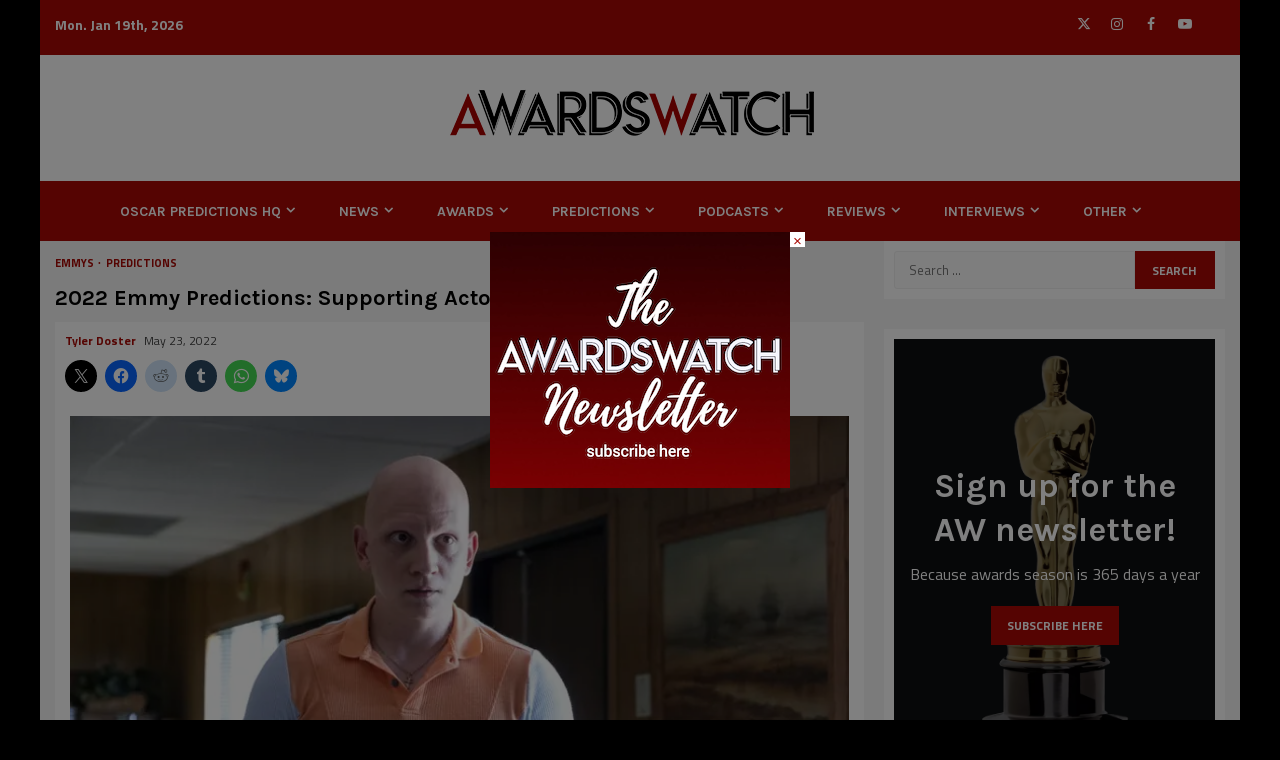

--- FILE ---
content_type: text/html; charset=UTF-8
request_url: https://awardswatch.com/2022-emmy-predictions-supporting-actor-in-a-comedy-series/
body_size: 43114
content:
    <!doctype html>
<html lang="en-US">
    <head>
        <meta charset="UTF-8">
        <meta name="viewport" content="width=device-width, initial-scale=1">
        <link rel="profile" href="http://gmpg.org/xfn/11">

        <style id="jetpack-boost-critical-css">@media all{.screen-reader-text{clip:rect(1px,1px,1px,1px);word-wrap:normal!important;border:0;clip-path:inset(50%);height:1px;margin:-1px;overflow:hidden;overflow-wrap:normal!important;padding:0;position:absolute!important;width:1px}}@media all{figure.wp-block-gallery.has-nested-images{align-items:normal}.wp-block-gallery.has-nested-images figure.wp-block-image:not(#individual-image){margin:0;width:calc(50% - var(--wp--style--unstable-gallery-gap,16px)/ 2)}.wp-block-gallery.has-nested-images figure.wp-block-image{box-sizing:border-box;display:flex;flex-direction:column;flex-grow:1;justify-content:center;max-width:100%;position:relative}.wp-block-gallery.has-nested-images figure.wp-block-image img{display:block;height:auto;max-width:100%!important;width:auto}.wp-block-gallery.has-nested-images figure.wp-block-image figcaption{background:linear-gradient(0deg,#000000b3,#0000004d 70%,#0000);bottom:0;box-sizing:border-box;color:#fff;font-size:13px;left:0;margin-bottom:0;max-height:60%;overflow:auto;padding:0 8px 8px;position:absolute;scrollbar-color:#0000 #0000;scrollbar-gutter:stable both-edges;scrollbar-width:thin;text-align:center;width:100%;will-change:transform}.wp-block-gallery.has-nested-images figure.wp-block-image figcaption::-webkit-scrollbar{height:12px;width:12px}@media (hover:none){.wp-block-gallery.has-nested-images figure.wp-block-image figcaption{scrollbar-color:#fffc #0000}}.wp-block-gallery.has-nested-images figcaption{flex-basis:100%;flex-grow:1;text-align:center}.wp-block-gallery.has-nested-images.is-cropped figure.wp-block-image:not(#individual-image){align-self:inherit}.wp-block-gallery.has-nested-images.is-cropped figure.wp-block-image:not(#individual-image) img{flex:1 0 0%;height:100%;object-fit:cover;width:100%}@media (min-width:600px){.wp-block-gallery.has-nested-images.columns-default figure.wp-block-image:not(#individual-image){width:calc(33.33% - var(--wp--style--unstable-gallery-gap,16px)*.66667)}.wp-block-gallery.has-nested-images.columns-default figure.wp-block-image:not(#individual-image):first-child:last-child{width:100%}}.wp-block-image img{box-sizing:border-box;height:auto;max-width:100%;vertical-align:bottom}.wp-block-image figcaption{margin-bottom:1em;margin-top:.5em}ul{box-sizing:border-box}.wp-block-separator{border:none;border-top:2px solid}.entry-content{counter-reset:footnotes}.screen-reader-text{border:0;clip:rect(1px,1px,1px,1px);-webkit-clip-path:inset(50%);clip-path:inset(50%);height:1px;margin:-1px;overflow:hidden;padding:0;position:absolute;width:1px;word-wrap:normal!important}html :where(img[class*=wp-image-]){height:auto;max-width:100%}:where(figure){margin:0 0 1em}.screen-reader-text{clip:rect(1px,1px,1px,1px);height:1px;overflow:hidden;position:absolute!important;width:1px;word-wrap:normal!important}@font-face{font-family:aft-icons;font-weight:400;font-style:normal;font-display:block}#scroll-up,#scroll-up .fa-angle-up{font-family:aft-icons!important;font-style:normal;font-weight:400;font-variant:normal;text-transform:none;-webkit-font-smoothing:antialiased;-moz-osx-font-smoothing:grayscale}#scroll-up .fa-angle-up:before{content:""}html{font-family:sans-serif;-webkit-text-size-adjust:100%;-ms-text-size-adjust:100%}body{margin:0}article,aside,figcaption,figure,header,main,nav,section{display:block}a{background-color:transparent}h1{margin:.67em 0;font-size:2em}sup{position:relative;font-size:75%;line-height:0;vertical-align:baseline}sup{top:-.5em}img{border:0}figure{margin:1em 40px}hr{height:0;-webkit-box-sizing:content-box;-moz-box-sizing:content-box;box-sizing:content-box}button,input{margin:0;font:inherit;color:inherit}button{overflow:visible}button{text-transform:none}button,input[type=submit]{-webkit-appearance:button}input{line-height:normal}input[type=search]{-webkit-box-sizing:content-box;-moz-box-sizing:content-box;box-sizing:content-box;-webkit-appearance:textfield}input[type=search]::-webkit-search-cancel-button{-webkit-appearance:none}*{-webkit-box-sizing:border-box;-moz-box-sizing:border-box;box-sizing:border-box}html{font-size:10px}body{font-family:"Helvetica Neue",Helvetica,Arial,sans-serif;font-size:14px;line-height:1.42857143;color:#333;background-color:#fff}button,input{font-family:inherit;font-size:inherit;line-height:inherit}a{color:#337ab7;text-decoration:none}figure{margin:0}img{vertical-align:middle}hr{margin-top:20px;margin-bottom:20px;border:0;border-top:1px solid #eee}h1,h3,h4{font-family:inherit;font-weight:500;line-height:1.1;color:inherit}h1,h3{margin-top:20px;margin-bottom:10px}h4{margin-top:10px;margin-bottom:10px}h1{font-size:36px}h3{font-size:24px}h4{font-size:18px}p{margin:0 0 10px}ul{margin-top:0;margin-bottom:10px}ul ul{margin-bottom:0}label{display:inline-block;max-width:100%;margin-bottom:5px;font-weight:700}input[type=search]{-webkit-box-sizing:border-box;-moz-box-sizing:border-box;box-sizing:border-box}input[type=search]{-webkit-appearance:none}.clearfix:after,.clearfix:before{display:table;content:" "}.clearfix:after{clear:both}@-ms-viewport{width:device-width}html{font-family:Lato,sans-serif;font-size:100%;-webkit-text-size-adjust:100%;-ms-text-size-adjust:100%;text-rendering:auto;-webkit-font-smoothing:antialiased;-moz-osx-font-smoothing:grayscale}body{margin:0}article,aside,figcaption,figure,header,main,nav,section{display:block}a{background-color:transparent}h1{font-size:2em;margin:.67em 0}sup{font-size:75%;line-height:0;position:relative;vertical-align:baseline}sup{top:-.5em}img{border:0}figure{margin:1em 40px}hr{box-sizing:content-box;height:0}button,input{color:inherit;font:inherit;margin:0}button{overflow:visible}button{text-transform:none}button,input[type=submit]{-webkit-appearance:button}input{line-height:normal}input[type=search]::-webkit-search-cancel-button{-webkit-appearance:none}.btn-style1 a,button,input[type=submit]{border:none;border-radius:0;background:#bb1919;color:#fff;font-size:12px;line-height:normal;height:38px;padding:10px 16px;text-transform:uppercase;font-weight:700}.btn-style1 a{display:inline-block;height:auto}body,button,input{color:#4a4a4a;font-family:Lato,sans-serif;font-size:1rem;font-size:16px;line-height:1.5}button,input{border:1px solid #dcdcdc}h1,h3,h4{clear:both;color:#000;line-height:1.3}.site-title,h1,h3,h4{font-family:Roboto,sans-serif;font-weight:700}p{margin-bottom:15px;font-family:Lato,sans-serif}em,i{font-style:italic}html{box-sizing:border-box}*,:after,:before{box-sizing:inherit}body{background-color:#f7f7f7}hr{background-color:#ccc;border:0;height:1px;margin-bottom:1.5em}ul{margin:0;padding:0;list-style:none}li>ul{margin-bottom:0;margin-left:1.5em}img{height:auto;max-width:100%}figure{margin:0 auto}a{color:#bb1919;text-decoration:none}.col-2{width:50%}.col-3{width:33.33%}.float-l{float:left}.pad{padding-left:10px;padding-right:10px}.read-details.pad{padding-left:15px;padding-right:15px}.ptb-10{padding-top:10px;padding-bottom:10px}.read-details.ptb-10{padding-top:10px;padding-bottom:15px}.af-container-row{margin-right:-10px;margin-left:-10px}.container-wrapper:after,.container-wrapper:before{content:"";display:table}.container-wrapper:after{clear:both}.container-wrapper{max-width:1200px;margin:0 auto;padding-left:15px;padding-right:15px}.af-boxed-layout .af-whole-wrapper{max-width:1200px;margin:0 auto;background:#f4f4f4}.pos-rel{position:relative}.container-wrapper #primary{width:70%;padding-right:10px}.container-wrapper #secondary{width:30%;padding-left:10px}#content.container-wrapper{display:flex;flex-wrap:wrap;align-items:flex-start}@media only screen and (min-width:991px){body.aft-sticky-sidebar #secondary{position:sticky;bottom:0;align-self:flex-end}}.container-wrapper #primary,.container-wrapper #secondary{float:left}.aft-small-social-menu{text-align:right}.aft-small-social-menu ul li{display:inline-block}.aft-small-social-menu ul li a{font-size:14px;font-family:aft-icons!important;line-height:1;vertical-align:middle}.aft-small-social-menu ul li a:after{vertical-align:middle;font-family:aft-icons!important;font-size:14px;vertical-align:middle}.aft-small-social-menu ul li a{display:block;width:30px;height:30px;font-size:18px;line-height:29px;position:relative;text-align:center}.aft-small-social-menu ul li a{color:#fff}.aft-small-social-menu ul li a[href*="facebook.com"]{color:#3b5999}.aft-small-social-menu ul li a[href*="twitter.com"]{color:#000}.aft-small-social-menu ul li a[href*="instagram.com"]{color:#3f729b}.aft-small-social-menu ul li a[href*="youtube.com"]{color:#cd201f}.aft-small-social-menu ul a[href*="facebook.com"]:after{content:""}.aft-small-social-menu ul a[href*="twitter.com"]:after{content:""}.aft-small-social-menu ul a[href*="instagram.com"]:after{content:""}.aft-small-social-menu ul a[href*="youtube.com"]:after{content:""}header .top-header .aft-small-social-menu ul li a{color:#fff!important;background-color:transparent;line-height:28px}.top-bar-flex{display:flex;align-items:center;position:relative;min-height:30px}.top-bar-left{display:flex;align-items:center}.date-bar-left{line-height:1;color:#fff;font-weight:700;font-size:14px}.read-img a.aft-post-image-link{position:absolute;top:0;left:0;width:100%;height:100%;font-size:0;z-index:1}.af-search-wrap{width:25px;position:relative;display:inline-block;text-align:center}.search-icon{display:block;line-height:38px;font-size:14px;color:#404040;font-weight:700;text-align:center;outline:0}.af-search-form{background:#fff;position:absolute;right:0;top:120%;width:325px;text-align:left;visibility:hidden;opacity:0;margin:0 auto;margin-top:1px;padding:14px;z-index:99;border-radius:0;-webkit-box-shadow:0 4px 5px 0 rgba(0,0,0,.15);-moz-box-shadow:0 4px 5px 0 rgba(0,0,0,.15);-ms-box-shadow:0 4px 5px 0 rgba(0,0,0,.15);-o-box-shadow:0 4px 5px 0 rgba(0,0,0,.15);box-shadow:0 4px 5px 0 rgba(0,0,0,.15)}.search-form label{width:75%;float:left}input.search-field{float:none;width:100%;padding:0 14px;height:38px;-moz-box-sizing:border-box;box-sizing:border-box;background:#fafafa;border:1px solid #eee;font-size:13px;border-radius:3px 0 0 3px;font-weight:400}input.search-submit{background:#bb1919;border:1px solid #bb1919;border-radius:0 3px 3px 0;color:#fff;padding:0;height:37px;font-size:13px;width:25%;margin:0}.main-navigation .menu-desktop>ul>li{position:relative;display:inline-block;text-transform:uppercase;font-size:14px;line-height:19px;padding:20px 25px;padding-left:10px;font-weight:700}.main-navigation ul li a{color:#000;font-family:Roboto,sans-serif}.main-navigation ul .sub-menu li{display:block;float:none;text-align:left;padding:0;border-top:1px solid #f3f3f3;position:relative}.main-navigation ul .sub-menu li:first-child{border:none}.main-navigation ul .sub-menu li a{padding:10px 15px;display:inline-block;position:relative;color:#1c1c1c}.ham{width:23px;height:2px;top:50%;display:block;margin-right:auto;background-color:#000;position:relative}.ham:after,.ham:before{position:absolute;content:"";width:100%;height:2px;left:0;top:-8px;background-color:#000}.ham:after{top:8px}.main-navigation .toggle-menu{width:40px;text-align:center;font-size:15px;display:none;padding:25px;padding-left:0;background-color:transparent;color:inherit}.main-navigation ul li.menu-item-has-children>a:after{font-family:aft-icons!important;content:"";padding:0 5px;color:inherit;font-size:inherit;display:inline-block}.main-navigation ul .sub-menu li.menu-item-has-children>a:after{display:none}@media only screen and (min-width:992px){.main-navigation .menu ul ul li{width:210px}.main-navigation .menu ul>li>a{position:relative;display:block}.main-navigation .menu ul ul a{color:#000;display:block;padding:15px 25px;padding-left:10px;padding-right:30px;line-height:inherit}.main-navigation .menu ul ul{position:absolute;text-align:left;visibility:hidden;opacity:0;margin:0 auto;padding:0;box-shadow:0 5px 5px rgba(0,0,0,.3)}.main-navigation .menu>ul>li>ul{top:110%;left:0;background-color:#fff}.main-navigation .menu>ul>li:last-child>ul{left:auto;right:0}.main-navigation .menu ul ul ul{top:-20px;left:100%;background-color:#fff;display:none}.main-navigation .menu>ul>li:last-child ul ul{left:-100%}}.site-branding .site-title{margin:0}.site-description{margin-bottom:0}.magnitude-header .top-header{background-color:#bb1919;padding:10px 0}body:not(.home) .magnitude-header .top-header{padding-bottom:15px}body:not(.home) .magnitude-header .bottom-header{background-color:#fff}.header-layout-centered{background-color:#fff}.header-layout-centered .date-bar-left{margin-left:0}.header-layout-centered .mid-bar-flex{display:flex;justify-content:center}.header-layout-centered .logo{padding:10px 0;text-align:center}.header-layout-centered .bottom-nav{text-align:center;position:relative}.header-layout-centered .top-bar-right{text-align:right;display:flex;align-items:center;justify-content:flex-end}.header-layout-centered .aft-small-social-menu{display:inline-block}@media only screen and (max-width:991px){.header-layout-centered .main-navigation .toggle-menu{margin:0 auto}}.header-layout-centered .header-advertise{padding-bottom:10px;text-align:center}.screen-reader-text{border:0;clip:rect(1px,1px,1px,1px);clip-path:inset(50%);height:1px;margin:-1px;overflow:hidden;padding:0;position:absolute!important;width:1px;word-wrap:normal!important}.read-single{margin-bottom:20px}.read-img img{width:100%}.read-img.read-bg-img a{display:block;height:100%;width:100%;font-size:0;position:absolute;top:0;left:0}.read-img.read-bg-img img{width:100%;height:100%;object-fit:cover}.read-img.read-bg-img{background-size:cover;background-position:center;background-repeat:no-repeat;background-color:#e0e0e0;height:180px}.read-categories>ul{display:inline-block}.read-categories{padding:5px 0 0}.figure-categories,.read-categories{line-height:11px}.cat-links{line-height:11px}.cat-links li{display:inline-block;font-size:14px;margin-right:5px;margin-bottom:5px;line-height:11px}.cat-links li a{display:block;color:#bb1919;font-size:11px;line-height:11px;white-space:nowrap;word-wrap:normal;letter-spacing:0;border-radius:2px;font-weight:700;text-transform:uppercase}.cat-links li a:after{content:"∙";color:inherit;font-weight:700;padding:0 0 0 2px}a.magnitude-categories.category-color-1{color:#bb1919}.cat-links li:last-child a:after{display:none}.read-details .entry-meta{font-size:12px}.read-details .entry-meta .author-links>span{padding-right:5px}.read-details .entry-meta span.posts-date{opacity:.75}.header-after1,.widget-title{position:relative;margin-bottom:20px;margin-top:20px}.header-after1,.widget-title{font-size:22px}.header-after1 span:after,.widget-title span:after{display:inline-block;content:"";width:30px;height:3px;background-color:#bb1919;position:absolute;top:50%;margin:0 10px;transform:translateY(-50%)}body.widget-title-border-bottom .header-after1,body.widget-title-border-bottom .widget-title{padding-bottom:10px;margin-bottom:10px;font-size:22px}body.widget-title-border-bottom .header-after1 span:after,body.widget-title-border-bottom .widget-title span:after{top:inherit;bottom:2px;left:0;margin:0;transform:translateY(0)}.af-widget-body{margin-top:20px}.af-title-subtitle-wrap+.af-widget-body{margin-top:0}.af-widget-body.call-to-action{margin-top:0}.aft-comment-view-share{padding:5px 0;position:relative}.entry-meta div.aft-comment-view-share{display:inline-block}.read-img .aft-comment-view-share{padding:0;margin-left:15px;margin-top:15px;position:absolute;width:100%;top:0;left:0;z-index:1}.aft-comment-view-share>span{width:30px;height:30px;margin-right:2px;border-radius:100%;display:inline-block}.aft-comment-view-share>span.aft-jpshare{background-color:rgba(156,156,156,.3)}.aft-comment-view-share>span>i{display:block;text-align:center;line-height:30px;font-size:12px;position:relative}.aft-comment-view-share>span>i{color:#fff}.aft-comment-view-share div.sharedaddy h3.sd-title,.aft-social-share div.sharedaddy h3.sd-title{display:none}.magnitude-widget div.sharedaddy{display:inline-block}.aft-social-share div.sharedaddy .sd-content ul,.magnitude-widget div.sharedaddy .sd-content ul{margin-bottom:0!important}.magnitude-customizer div.sharedaddy .sd-content ul li,.magnitude-widget div.sharedaddy .sd-content ul li{margin-bottom:0;padding:0}.magnitude-customizer div.sharedaddy .sd-content ul li:last-child,.magnitude-widget div.sharedaddy .sd-content ul li:last-child{display:none}.magnitude-widget div.sharedaddy .sd-content ul li a.sd-button{display:block;width:30px;height:30px;font-size:18px;line-height:24px;position:relative;text-align:center;border-radius:100%;padding:0;border:none}.magnitude-widget div.sharedaddy .sd-content ul li.share-facebook a.sd-button{background:#3b5998}.magnitude-widget div.sharedaddy .sd-content ul li.share-twitter a.sd-button{background:#000}.magnitude-widget div.sharedaddy .sd-content ul li.share-tumblr a.sd-button{background:#2c4762}.magnitude-widget div.sharedaddy .sd-content ul li.share-jetpack-whatsapp a.sd-button{background:#43d854}.magnitude-widget div.sharedaddy .sd-content ul li.share-reddit a.sd-button{background:#cee3f8}.magnitude-widget div.sharedaddy .sd-content ul li a.sd-button:before{vertical-align:middle;top:2px!important}.magnitude-widget .aft-jpshare div.sharedaddy .sd-content ul li a.sd-button:before{color:#fff}.magnitude-customizer div.sharedaddy .sd-content ul li a.sd-button>span,.magnitude-widget div.sharedaddy .sd-content ul li a.sd-button>span{display:none}.magnitude-widget span.aft-jpshare{display:inline-block}.magnitude-widget div.sharedaddy{position:absolute;left:0;top:0;width:calc(100% - 10px);visibility:hidden}.magnitude-widget div.sharedaddy .sd-content{visibility:hidden}.magnitude-widget div.sharedaddy .sd-content ul li a.sd-button{opacity:0;-webkit-transform:scale(0);-moz-transform:scale(0);-ms-transform:scale(0);-o-transform:scale(0);transform:scale(0)}.call-to-action{padding:120px 0;background-color:#181a1d;background-size:cover;background-position:center;background-repeat:no-repeat;text-align:center;z-index:1;position:relative}.magnitude_store_call_to_action_widget{padding-bottom:20px}body .call-to-action .widget-title{margin:0;padding-left:0;margin-bottom:10px;font-size:48px}body.aft-default-mode .call-to-action .section-subtitle,body.aft-default-mode .call-to-action .widget-title{color:#fff}body.aft-default-mode #secondary .call-to-action .widget-title{font-size:34px;padding-bottom:0}.call-to-action:not(.no-bg),.call-to-action:not(.no-bg) .widget-title{color:#fff}body.widget-title-border-bottom .call-to-action .widget-title{margin-bottom:10px;padding-bottom:0}.call-to-action .widget-title span:after{display:none}.call-to-action .btn-style1 a{margin-top:20px}.call-to-action.data-bg:before{position:absolute;content:"";height:100%;width:100%;top:0;left:0;background-color:#000;opacity:.5}.call-to-action .inner-call-to-action{position:relative}.call-to-action .section-head{position:relative;max-width:860px;margin:0 auto}.entry-header .entry-title{margin:10px 0}body.single-post .entry-title{font-size:42px;margin:10px 0;line-height:1.3}body.single-post:not(.aft-single-full-header) .figure-categories{margin-top:10px}span.item-metadata.posts-author.byline{font-weight:700}body.single .entry-content-wrap{display:flex;flex-direction:column}body.single .entry-content-wrap.social-after-title .entry-header{order:1}body.single .entry-content-wrap.social-after-title .color-pad{order:4}body.single .entry-content-wrap.social-after-title .aft-social-share{order:2;padding:10px;padding-top:0;background-color:#fff}figure.wp-block-gallery{margin-bottom:20px}figure.wp-block-image img{width:100%}.widget ul>li:last-child{margin-bottom:0;padding-bottom:0;border-bottom:none}button,input[type=submit]{border:none;border-radius:0;background:#bb1919;color:#fff;font-size:12px;line-height:normal;height:38px;padding:5px 10px;text-transform:uppercase;font-weight:700}#reply-title small a{display:inline-block;margin-left:10px}#scroll-up{position:fixed;z-index:8000;bottom:40px;right:20px;display:none;width:50px;height:50px;color:#fff;font-size:28px;line-height:50px;text-align:center;text-decoration:none;background-color:#bb191a;opacity:1!important}#scroll-up i{display:inline-block;line-height:48px}#scroll-up i:before{font-style:normal;position:absolute;left:50%;top:0;transform:translateX(-50%)}#secondary .header-after1,#secondary .widget-title{position:relative;margin-bottom:10px;margin-top:5px}body.widget-title-border-bottom #secondary .header-after1,body.widget-title-border-bottom #secondary .widget-title{padding-bottom:10px;margin-bottom:10px}#secondary .magnitude_posts_grid .col-3.af-sec-post{width:100%}#secondary .widget-area.color-pad .widget,.read-single .color-pad,.read-single.color-pad{background-color:#fff}#secondary .widget-area.color-pad .widget{padding:10px;margin-bottom:30px}#secondary .widget-area.color-pad .widget:not(.widget_media_image){padding:10px}body.aft-default-mode #secondary .widget-area.color-pad .read-single.color-pad{background-color:transparent}@media screen and (max-width:990px){.main-navigation .menu>ul{display:none}.container-wrapper #primary,.container-wrapper #secondary{width:100%;padding:0}.main-navigation ul li.menu-item-has-children>a:after{display:none}}@media screen and (max-width:768px){.magnitude_posts_grid .af-sec-post{width:50%}}@media screen and (max-width:480px){.header-layout-centered .top-bar-right{justify-content:space-between}.header-layout-centered .top-bar-right .aft-small-social-menu ul li:first-child a{width:auto;margin-right:5px}.af-sec-post,.col-2,.col-3,.magnitude_posts_grid .af-sec-post{width:100%}.aft-small-social-menu,.top-bar-flex{flex-wrap:wrap;text-align:center}.top-bar-left{justify-content:space-between}.aft-small-social-menu{padding:5px 0;display:block}}#content div.sharedaddy,#main div.sharedaddy,div.sharedaddy{clear:both}div.sharedaddy h3.sd-title{margin:0 0 1em;display:inline-block;line-height:1.2;font-size:9pt;font-weight:700}.sd-sharing{margin-bottom:1em}.sd-content ul{padding:0!important;margin:0!important;list-style:none!important}.sd-content ul li{display:inline-block}.sd-content ul li a.sd-button,.sd-social-icon .sd-content ul li a.sd-button{text-decoration:none!important;display:inline-block;font-size:13px;font-family:"Open Sans",sans-serif;font-weight:500;border-radius:4px;color:#2c3338!important;background:#fff;box-shadow:0 1px 2px rgba(0,0,0,.12),0 0 0 1px rgba(0,0,0,.12);text-shadow:none;line-height:23px;padding:4px 11px 3px 9px}.sd-content ul li a.sd-button>span{line-height:23px;margin-left:6px}.sd-social-icon .sd-content ul li a.sd-button>span{margin-left:0}.sd-content ul li a.sd-button:before{display:inline-block;-webkit-font-smoothing:antialiased;-moz-osx-font-smoothing:grayscale;font:normal 18px/1"social-logos";vertical-align:top;text-align:center}@media screen and (-webkit-min-device-pixel-ratio:0){.sd-content ul li a.sd-button:before{position:relative;top:2px}}.sd-content ul li{margin:0 8px 12px 0;padding:0}.sd-social-icon .sd-content ul li.share-twitter a:before{content:""}.sd-social-icon .sd-content ul li.share-reddit a:before{content:""}.sd-social-icon .sd-content ul li.share-tumblr a:before{content:""}.sd-social-icon .sd-content ul li.share-facebook a:before{content:""}.sd-social-icon .sd-content ul li.share-jetpack-whatsapp a:before{content:""}.sd-social-icon .sd-content ul li[class*=share-].share-jetpack-whatsapp a.sd-button{background:#43d854;color:#fff!important}.sd-social-icon .sd-content ul li[class*=share-] a{border-radius:50%;-webkit-border-radius:50%;border:0;box-shadow:none;padding:7px;position:relative;top:-2px;line-height:1;width:auto;height:auto;margin-bottom:0;max-width:32px}.sd-social-icon .sd-content ul li[class*=share-] a.sd-button>span{line-height:1}.sd-social-icon .sd-content ul li[class*=share-] a.sd-button:before{top:0}.sd-social-icon .sd-content ul li[class*=share-] a.sd-button{background:#e9e9e9;margin-top:2px;text-indent:0}.sd-social-icon .sd-content ul li[class*=share-].share-tumblr a.sd-button{background:#2c4762;color:#fff!important}.sd-social-icon .sd-content ul li[class*=share-].share-facebook a.sd-button{background:#0866ff;color:#fff!important}.sd-social-icon .sd-content ul li[class*=share-].share-twitter a.sd-button{background:#00acee;color:#fff!important}.sd-social-icon .sd-content ul li[class*=share-].share-reddit a.sd-button{background:#cee3f8;color:#555!important}.sharing-screen-reader-text{clip:rect(1px,1px,1px,1px);position:absolute!important;height:1px;width:1px;overflow:hidden}div.sharedaddy h3.sd-title:before{border-top:1px solid #dcdcde;content:"";display:block;margin-bottom:1em;min-width:30px;width:100%}#content div.sharedaddy,#main div.sharedaddy,div.sharedaddy{clear:both}div.sharedaddy h3.sd-title{display:inline-block;font-size:9pt;font-weight:700;line-height:1.2;margin:0 0 1em}.sd-sharing{margin-bottom:1em}.sd-content ul{list-style:none!important;margin:0!important;padding:0!important}.sd-content ul li{display:inline-block}.sd-content ul li a.sd-button,.sd-social-icon .sd-content ul li a.sd-button{background:#fff;border-radius:4px;box-shadow:0 1px 2px #0000001f,0 0 0 1px #0000001f;color:#2c3338!important;display:inline-block;font-family:Open Sans,sans-serif;font-size:13px;font-weight:500;line-height:23px;padding:4px 11px 3px 9px;text-decoration:none!important;text-shadow:none}.sd-content ul li a.sd-button>span{line-height:23px;margin-left:6px}.sd-social-icon .sd-content ul li a.sd-button>span{margin-left:0}.sd-content ul li a.sd-button:before{display:inline-block;-webkit-font-smoothing:antialiased;-moz-osx-font-smoothing:grayscale;font:normal 18px/1 social-logos;text-align:center;vertical-align:top}@media screen and (-webkit-min-device-pixel-ratio:0){.sd-content ul li a.sd-button:before{position:relative;top:2px}}.sd-content ul li{margin:0 8px 12px 0;padding:0}.sd-social-icon .sd-content ul li.share-twitter a:before{content:""}.sd-social-icon .sd-content ul li.share-reddit a:before{content:""}.sd-social-icon .sd-content ul li.share-tumblr a:before{content:""}.sd-social-icon .sd-content ul li.share-facebook a:before{content:""}.sd-social-icon .sd-content ul li.share-jetpack-whatsapp a:before{content:""}.sd-social-icon .sd-content ul li[class*=share-].share-jetpack-whatsapp a.sd-button{background:#43d854;color:#fff!important}.sd-social-icon .sd-content ul li[class*=share-] a{border:0;border-radius:50%;-webkit-border-radius:50%;box-shadow:none;height:auto;line-height:1;margin-bottom:0;max-width:32px;padding:7px;position:relative;top:-2px;width:auto}.sd-social-icon .sd-content ul li[class*=share-] a.sd-button>span{line-height:1}.sd-social-icon .sd-content ul li[class*=share-] a.sd-button:before{top:0}.sd-social-icon .sd-content ul li[class*=share-] a.sd-button{background:#e9e9e9;margin-top:2px;text-indent:0}.sd-social-icon .sd-content ul li[class*=share-].share-tumblr a.sd-button{background:#2c4762;color:#fff!important}.sd-social-icon .sd-content ul li[class*=share-].share-facebook a.sd-button{background:#0866ff;color:#fff!important}.sd-social-icon .sd-content ul li[class*=share-].share-twitter a.sd-button{background:#00acee;color:#fff!important}.sd-social-icon .sd-content ul li[class*=share-].share-reddit a.sd-button{background:#cee3f8;color:#555!important}.sharing-screen-reader-text{clip:rect(1px,1px,1px,1px);height:1px;overflow:hidden;position:absolute!important;width:1px}.screen-reader-text{border:0;clip:rect(1px,1px,1px,1px);clip-path:inset(50%);height:1px;margin:-1px;overflow:hidden;padding:0;position:absolute!important;width:1px;word-wrap:normal!important}}</style><title>AwardsWatch - 2022 Emmy Predictions: Supporting Actor in a Comedy Series</title>
<link data-rocket-prefetch href="https://fonts.googleapis.com" rel="dns-prefetch">
<link data-rocket-prefetch href="https://i0.wp.com" rel="dns-prefetch">
<link data-rocket-prefetch href="https://awardswatch-2.disqus.com" rel="dns-prefetch">
<link data-rocket-prefetch href="https://ajax.googleapis.com" rel="dns-prefetch">
<link data-rocket-prefetch href="https://a.mailmunch.co" rel="dns-prefetch">
<link data-rocket-prefetch href="https://www.googletagmanager.com" rel="dns-prefetch">
<link data-rocket-prefetch href="https://stats.wp.com" rel="dns-prefetch">
<link data-rocket-preload as="style" href="https://fonts.googleapis.com/css?family=Titillium%20Web%3A400%2C300%2C400italic%2C700%2C900%7CKarla%3A400%2C400italic%2C700%7COpen%20Sans%3A300italic%2C400italic%2C600italic%2C300%2C400%2C600&#038;subset=latin%2Clatin-ext&#038;display=swap" rel="preload">
<link href="https://fonts.googleapis.com/css?family=Titillium%20Web%3A400%2C300%2C400italic%2C700%2C900%7CKarla%3A400%2C400italic%2C700%7COpen%20Sans%3A300italic%2C400italic%2C600italic%2C300%2C400%2C600&#038;subset=latin%2Clatin-ext&#038;display=swap" media="print" onload="this.media=&#039;all&#039;" rel="stylesheet">
<noscript data-wpr-hosted-gf-parameters=""><link rel="stylesheet" href="https://fonts.googleapis.com/css?family=Titillium%20Web%3A400%2C300%2C400italic%2C700%2C900%7CKarla%3A400%2C400italic%2C700%7COpen%20Sans%3A300italic%2C400italic%2C600italic%2C300%2C400%2C600&#038;subset=latin%2Clatin-ext&#038;display=swap"></noscript><link rel="preload" data-rocket-preload as="image" href="https://i0.wp.com/awardswatch.com/wp-content/uploads/2022/05/noho-hank.jpg?resize=640%2C427&#038;ssl=1" imagesrcset="https://i0.wp.com/awardswatch.com/wp-content/uploads/2022/05/noho-hank.jpg?resize=945%2C630&amp;ssl=1 945w, https://i0.wp.com/awardswatch.com/wp-content/uploads/2022/05/noho-hank.jpg?resize=300%2C200&amp;ssl=1 300w, https://i0.wp.com/awardswatch.com/wp-content/uploads/2022/05/noho-hank.jpg?resize=768%2C512&amp;ssl=1 768w, https://i0.wp.com/awardswatch.com/wp-content/uploads/2022/05/noho-hank.jpg?resize=1536%2C1024&amp;ssl=1 1536w, https://i0.wp.com/awardswatch.com/wp-content/uploads/2022/05/noho-hank.jpg?resize=1024%2C683&amp;ssl=1 1024w, https://i0.wp.com/awardswatch.com/wp-content/uploads/2022/05/noho-hank.jpg?resize=20%2C13&amp;ssl=1 20w, https://i0.wp.com/awardswatch.com/wp-content/uploads/2022/05/noho-hank.jpg?w=825&amp;ssl=1 825w" imagesizes="(max-width: 640px) 100vw, 640px" fetchpriority="high">
<meta name='robots' content='max-image-preview:large' />
<!-- Jetpack Site Verification Tags -->
<meta name="google-site-verification" content="35mtFGqELFZt3CJmfIrt3YsfA19TQdCzenBGzyHepFY" />
<link rel='dns-prefetch' href='//www.googletagmanager.com' />
<link rel='dns-prefetch' href='//stats.wp.com' />
<link rel='dns-prefetch' href='//fonts.googleapis.com' />
<link rel='dns-prefetch' href='//jetpack.wordpress.com' />
<link rel='dns-prefetch' href='//s0.wp.com' />
<link rel='dns-prefetch' href='//public-api.wordpress.com' />
<link rel='dns-prefetch' href='//0.gravatar.com' />
<link rel='dns-prefetch' href='//1.gravatar.com' />
<link rel='dns-prefetch' href='//2.gravatar.com' />
<link rel='dns-prefetch' href='//widgets.wp.com' />
<link href='https://fonts.gstatic.com' crossorigin rel='preconnect' />
<link rel='preconnect' href='//i0.wp.com' />
<link rel='preconnect' href='//c0.wp.com' />
<link rel="alternate" type="application/rss+xml" title="AwardsWatch &raquo; Feed" href="https://awardswatch.com/feed/" />
<link rel="alternate" type="application/rss+xml" title="AwardsWatch &raquo; Comments Feed" href="https://awardswatch.com/comments/feed/" />
<link rel="alternate" type="application/rss+xml" title="AwardsWatch &raquo; 2022 Emmy Predictions: Supporting Actor in a Comedy Series Comments Feed" href="https://awardswatch.com/2022-emmy-predictions-supporting-actor-in-a-comedy-series/feed/" />
<link rel="alternate" title="oEmbed (JSON)" type="application/json+oembed" href="https://awardswatch.com/wp-json/oembed/1.0/embed?url=https%3A%2F%2Fawardswatch.com%2F2022-emmy-predictions-supporting-actor-in-a-comedy-series%2F" />
<link rel="alternate" title="oEmbed (XML)" type="text/xml+oembed" href="https://awardswatch.com/wp-json/oembed/1.0/embed?url=https%3A%2F%2Fawardswatch.com%2F2022-emmy-predictions-supporting-actor-in-a-comedy-series%2F&#038;format=xml" />
<!-- awardswatch.com is managing ads with Advanced Ads 2.0.16 – https://wpadvancedads.com/ --><!--noptimize-->
		<!--/noptimize--><noscript><link data-minify="1" rel='stylesheet' id='all-css-631a069c30d250dffd0a802239e61501' href='https://awardswatch.com/wp-content/cache/min/1/wp-content/boost-cache/static/236a7fc88e.min.css?ver=1767806928' type='text/css' media='all' /></noscript><link data-minify="1" data-media="all" onload="this.media=this.dataset.media; delete this.dataset.media; this.removeAttribute( &apos;onload&apos; );" rel='stylesheet' id='all-css-631a069c30d250dffd0a802239e61501' href='https://awardswatch.com/wp-content/cache/min/1/wp-content/boost-cache/static/236a7fc88e.min.css?ver=1767806928' type='text/css' media="not all" />
<style id='woocommerce-layout-inline-css'>

	.infinite-scroll .woocommerce-pagination {
		display: none;
	}
/*# sourceURL=woocommerce-layout-inline-css */
</style>
<style id='magnitude-woocommerce-style-inline-css'>
@font-face {
			font-family: "star";
			src: url("https://awardswatch.com/wp-content/plugins/woocommerce/assets/fonts/star.eot");
			src: url("https://awardswatch.com/wp-content/plugins/woocommerce/assets/fonts/star.eot?#iefix") format("embedded-opentype"),
				url("https://awardswatch.com/wp-content/plugins/woocommerce/assets/fonts/star.woff") format("woff"),
				url("https://awardswatch.com/wp-content/plugins/woocommerce/assets/fonts/star.ttf") format("truetype"),
				url("https://awardswatch.com/wp-content/plugins/woocommerce/assets/fonts/star.svg#star") format("svg");
			font-weight: normal;
			font-style: normal;
		}
@font-face {
			font-family: "star";
			src: url("https://awardswatch.com/wp-content/plugins/woocommerce/assets/fonts/star.eot");
			src: url("https://awardswatch.com/wp-content/plugins/woocommerce/assets/fonts/star.eot?#iefix") format("embedded-opentype"),
				url("https://awardswatch.com/wp-content/plugins/woocommerce/assets/fonts/star.woff") format("woff"),
				url("https://awardswatch.com/wp-content/plugins/woocommerce/assets/fonts/star.ttf") format("truetype"),
				url("https://awardswatch.com/wp-content/plugins/woocommerce/assets/fonts/star.svg#star") format("svg");
			font-weight: normal;
			font-style: normal;
		}
/*# sourceURL=magnitude-woocommerce-style-inline-css */
</style>
<style id='magnitude-style-inline-css'>


            body.aft-default-mode .wp-block-tag-cloud a,
        body.aft-default-mode .wp-block-categories li a,
        body.aft-default-mode .wp-block-page-list li a,
        body.aft-default-mode .wp-block-latest-posts li a,
        body.aft-default-mode .wp-block-archives li a,
        body.aft-default-mode .wp-block-latest-comments li a,
        body.aft-default-mode #content .tagcloud a,
        body.aft-default-mode #content .widget_recent_comments li a,
        body.aft-default-mode #content .widget_pages li a,
        body.aft-default-mode #content .widget_archive li a,
        body.aft-default-mode #content .widget_meta li a,
        body.aft-default-mode #content .widget_categories li a,
        body.aft-default-mode #content .widget_nav_menu li a,
        body.aft-default-mode #content .widget_recent_entries li a ,
        .aft-default-mode .entry-content > [class*="wp-block-"] a:not(.has-text-color),
        body.aft-default-mode .entry-content > ul a,
        body.aft-default-mode .entry-content > ol a,
        body.aft-default-mode .entry-content > p a,

        body.aft-default-mode .author-links a,
        body.aft-default-mode .main-navigation ul.children li a,
        body.aft-default-mode .nav-links a,
        body.aft-default-mode .insta-feed-head a,
        body.aft-default-mode .site-footer .insta-feed-head a,
        body.aft-default-mode .main-navigation ul .sub-menu li a,
        body.aft-default-mode .read-details .entry-meta span,
        body.aft-default-mode .aft-comment-view-share > span > a,
        body.aft-default-mode h4.af-author-display-name,
        body.aft-default-mode #wp-calendar caption,
        body.aft-default-mode .wp-block-image figcaption,
        body.aft-default-mode ul.trail-items li a,
        body.aft-default-mode {
        color: #000000;
        }

        @media only screen and (min-width: 992px){
        body.aft-default-mode .header-layout-compressed.header-layout-compressed-centered .main-navigation ul > li > a{
        color: #000000;
        }
        }
    
            body.aft-dark-mode .is-style-fill a.wp-block-button__link:not(.has-text-color), 
        body.aft-default-mode .is-style-fill a.wp-block-button__link:not(.has-text-color),
        body.single-post.aft-dark-mode .entry-header .read-details .af-post-format i,
        body.single-post.aft-default-mode .entry-header .read-details .af-post-format i,
        body.aft-default-mode .magnitude-header .top-header,
        body.aft-default-mode.woocommerce span.onsale,
        body.aft-dark-mode input[type="button"],
        body.aft-dark-mode input[type="reset"],
        body.aft-dark-mode input[type="submit"],
        body.aft-dark-mode .inner-suscribe input[type=submit],
        body .wp-block-search__button,
        body.aft-default-mode input[type="button"],
        body.aft-default-mode input[type="reset"],
        body.aft-default-mode input[type="submit"],
        body.aft-default-mode .inner-suscribe input[type=submit],
        body.aft-dark-mode .magnitude_tabbed_posts_widget.widget .af-tabs li a.active:after,
        body.aft-default-mode .magnitude_tabbed_posts_widget.widget .af-tabs li a.active:after,
        body .wp-block-group .wp-block-heading:after,
        body.aft-dark-mode .header-after1 span:after,
        body.aft-dark-mode .widget-title span:after,
        body .wp-block-search__label:after,
        body.aft-default-mode .header-after1 span:after,
        body.aft-default-mode .widget-title span:after,
        body .banner-grid-wrapper .af-post-format i,
        body .slick-slide .af-post-format i,
        body .read-img .af-post-format i,
        body.aft-dark-mode .btn-style1 a:visited,
        body.aft-dark-mode .btn-style1 a,
        body.aft-default-mode .btn-style1 a:visited,
        body.aft-default-mode .btn-style1 a,
        body.aft-default-mode .magnitude-pagination .nav-links .page-numbers.current,
        body.aft-dark-mode #scroll-up,
        body.aft-default-mode #scroll-up,
        body.aft-dark-mode .trending-posts-vertical .trending-no,
        body.aft-dark-mode article.sticky .read-single:before,
        body.aft-default-mode .trending-posts-vertical .trending-no{
        background-color: #a80803;
        }

        body.aft-dark-mode .is-style-outline a.wp-block-button__link:not(.has-text-color), 
        body.aft-default-mode .is-style-outline a.wp-block-button__link:not(.has-text-color),
        body.aft-default-mode .magnitude-pagination .nav-links .page-numbers.current,
        body.aft-default-mode.single span.tags-links a:hover,
        body.aft-default-mode p.awpa-more-posts a:hover,
        body.aft-default-mode .magnitude_posts_slider_widget .side .af-post-slider-thumbnail .slick-current .read-single,
        body.aft-default-mode .banner-single-slider-1-wrap.vertical .af-banner-slider-thumbnail.vertical .slick-current .read-single{
        border-color: #a80803;
        }

        body.aft-dark-mode .af-post-slider-thumbnail .slick-current .read-single, 
        body.aft-dark-mode .af-banner-slider-thumbnail .slick-current .read-single,
        body.aft-default-mode .af-post-slider-thumbnail .slick-current .read-single, 
        body.aft-default-mode .af-banner-slider-thumbnail .slick-current .read-single,
        body.aft-default-mode .load__animation{
        border-top-color: #a80803;
        }

        body.aft-dark-mode .magnitude_posts_slider_widget .side .af-post-slider-thumbnail .slick-current .read-single, 
        body.aft-dark-mode .banner-single-slider-1-wrap.side .af-banner-slider-thumbnail .slick-current .read-single,
        body.aft-default-mode .magnitude_posts_slider_widget .side .af-post-slider-thumbnail .slick-current .read-single, 
        body.aft-default-mode .banner-single-slider-1-wrap.side .af-banner-slider-thumbnail .slick-current .read-single{
        border-left-color: #a80803;
        }

        body.rtl.aft-dark-mode .magnitude_posts_slider_widget .side .af-post-slider-thumbnail .slick-current .read-single, 
        body.rtl.aft-dark-mode .banner-single-slider-1-wrap.side .af-banner-slider-thumbnail .slick-current .read-single{
            border-right-color: #a80803;
        }
        body.aft-default-mode .wp-block-tag-cloud a:hover,
        body.aft-default-mode .wp-block-categories li a:hover,
        body.aft-default-mode .wp-block-page-list li a:hover,
        body.aft-default-mode .wp-block-latest-posts li a:hover,
        body.aft-default-mode .wp-block-archives li a:hover,
        body.aft-default-mode .wp-block-latest-comments li a:hover,
        body.aft-default-mode #content .tagcloud a:hover,
        body.aft-default-mode #content .widget_recent_comments li a:hover,
        body.aft-default-mode #content .widget_pages li a:hover,
        body.aft-default-mode #content .widget_archive li a:hover,
        body.aft-default-mode #content .widget_meta li a:hover,
        body.aft-default-mode #content .widget_categories li a:hover,
        body.aft-default-mode #content .widget_nav_menu li a:hover,
        body.aft-default-mode #content .widget_recent_entries li a:hover,

        body.aft-dark-mode .is-style-outline a.wp-block-button__link:not(.has-text-color), 
        body.aft-default-mode .is-style-outline a.wp-block-button__link:not(.has-text-color),
        body.aft-default-mode .site-footer .wp-calendar-nav a,
        body.aft-dark-mode .site-footer .wp-calendar-nav a,
        body #wp-calendar tbody td a,
        body.aft-dark-mode p.logged-in-as a,
        body.aft-default-mode p.logged-in-as a,
        a,  a:visited,  a:hover,  a:focus,  a:active,
        body.aft-default-mode .author-links a,
        body.aft-default-mode.single span.tags-links a:hover,
        body.aft-default-mode p.awpa-more-posts a:hover,
        body.aft-default-mode p.awpa-website a:hover ,
        body.aft-default-mode .wp-post-author-meta h4 a,
        body.aft-default-mode .sidr-class-sidr-button-close{
        color:#a80803;
        }
        @media only screen and (min-width: 992px){
        body.aft-dark-mode .magnitude-header .main-navigation .menu-desktop > ul > li:hover > a:before,
        body.aft-dark-mode .magnitude-header .main-navigation .menu-desktop > ul > li.current-menu-item > a:before,    
        body.aft-default-mode .magnitude-header .main-navigation .menu-desktop > ul > li:hover > a:before,
        body.aft-default-mode .magnitude-header .main-navigation .menu-desktop > ul > li.current-menu-item > a:before {
        background-color: #a80803;
        }
        }
    
    
        body.aft-dark-mode #wp-calendar tbody td#today,
        body.aft-default-mode #wp-calendar tbody td#today {
        color: #a80803;
        }

    
            
        body.aft-dark-mode .is-style-fill a.wp-block-button__link:not(.has-text-color), 
        body.aft-default-mode .is-style-fill a.wp-block-button__link:not(.has-text-color),
        body.aft-dark-mode button,
        body.aft-dark-mode input[type="button"],
        body.aft-dark-mode input[type="reset"],
        body.aft-dark-mode input[type="submit"],
        body.aft-dark-mode .btn-style1 a,

        body.aft-default-mode button,
        body.aft-default-mode input[type="button"],
        body.aft-default-mode input[type="reset"],
        body.aft-default-mode input[type="submit"],
        body.aft-default-mode .header-layout-centered .search-icon,
        body.aft-default-mode .header-layout-centered .search-icon:hover,
        body.aft-default-mode .header-layout-centered .search-icon:focus,
        body.aft-default-mode .header-layout-centered .date-bar-left,
        body.aft-default-mode .header-layout-compressed-full .date-bar-left,
        body.aft-default-mode .header-layout-default .date-bar-left,
        body.aft-default-mode .btn-style1 a,
        body.aft-dark-mode #scroll-up,
        body.aft-default-mode #scroll-up {
        color: #ffffff;
        }

        body.aft-default-mode header .top-header .aft-small-social-menu ul li a{
        color: #ffffff !important;
        }

        body.aft-default-mode .header-layout-centered .offcanvas-menu span,
        body.aft-default-mode .header-layout-compressed-full .offcanvas-menu span,
        body.aft-default-mode .header-layout-default .offcanvas-menu span{
        background-color: #ffffff;
        }

    
        
        
        body.single.aft-default-mode .entry-content-wrap.social-after-title .aft-social-share,
        body.single.aft-default-mode .entry-content-wrap.social-after-content .aft-social-share,
        body.aft-default-mode #comments.comments-area,
        body.aft-default-mode #secondary .widget-area.color-pad .widget,
        body.aft-default-mode .read-single .color-pad,
        body.aft-default-mode .read-single.color-pad{
        background-color: #ffffff;
        }

        @media only screen and (max-width: 1400px){
            body.aft-default-mode.single .entry-content-wrap.social-vertical-share .aft-social-share{
            background-color: #ffffff;
            }
        }
        @media only screen and (min-width: 992px){
            body.aft-default-mode .main-navigation .menu > ul > li > ul,
            body.aft-default-mode .main-navigation .menu > ul ul,
            body.aft-default-mode .header-layout-compressed.header-layout-compressed-centered .navigation-container {
            background-color: #ffffff;
            }
        }


    
                body.aft-default-mode:not(.home) .magnitude-header .full-width.af-transparent-head .af-for-transparent .search-icon,
        body.aft-default-mode:not(.home) .magnitude-header .full-width.af-transparent-head .af-for-transparent .search-icon:visited,
        body.aft-default-mode:not(.home) .magnitude-header .full-width.af-transparent-head .af-for-transparent .search-icon:hover,
        body.aft-default-mode:not(.home) .magnitude-header .full-width.af-transparent-head .af-for-transparent .search-icon:focus,
        body.aft-default-mode:not(.home) .magnitude-header .full-width.af-transparent-head .af-for-transparent .search-icon:active,
        body.aft-default-mode:not(.home) .header-layout-compressed-full .full-width.af-transparent-head .af-for-transparent .main-navigation .menu > ul > li > a,
        body.aft-default-mode .header-layout-compressed .compress-bar-mid .date-bar-mid,
        body.aft-default-mode .header-layout-compressed.header-layout-compressed-centered span.ham-name,
        body.aft-default-mode .main-navigation ul li a,
        body.aft-default-mode .magnitude-header:not(.header-layout-centered) .search-icon:visited,
        body.aft-default-mode .magnitude-header:not(.header-layout-centered) .search-icon:hover,
        body.aft-default-mode .magnitude-header:not(.header-layout-centered) .search-icon:focus,
        body.aft-default-mode .magnitude-header:not(.header-layout-centered) .search-icon:active,
        body.aft-default-mode .magnitude-header:not(.header-layout-centered) .search-icon{
        color: #ffffff;
        }

        body.aft-default-mode .header-layout-compressed .offcanvas-menu span,
        body.aft-default-mode .ham:before,
        body.aft-default-mode .ham:after,
        body.aft-default-mode .ham{
        background-color: #ffffff;
        }

        body.aft-default-mode header.header-layout-compressed .aft-small-social-menu ul li a{
        color: #ffffff !important;
        }

    
                body.aft-default-mode .header-layout-compressed,
        body.aft-default-mode:not(.home) .magnitude-header .bottom-header,
        body.aft-default-mode:not(.home) .magnitude-header .full-width.af-transparent-head .af-for-transparent,
        body.aft-default-mode .header-layout-centered .bottom-header,
        body.aft-default-mode .header-layout-default .af-bottom-header,
        body.aft-default-mode .magnitude-header .af-boxed .bottom-bar-up,
        body.aft-default-mode .header-layout-compressed-full .full-width .bottom-header{
        background-color: #a80803;
        }


    

                body.aft-default-mode .main-navigation .menu-description {
        background-color: #a80803;
        }
        body.aft-default-mode .main-navigation .menu-description:after{
        border-top-color: #a80803;
        }
    
                body.aft-default-mode .main-navigation .menu-description {
        color: #ffffff;
        }
    

        
        body.aft-default-mode .page-title,
        body.aft-default-mode .magnitude_tabbed_posts_widget .nav-tabs > li > a,
        body.aft-default-mode h1.entry-title,
        body.aft-default-mode .widget-title,body.aft-default-mode  .header-after1 {
        color: #000000;
        }
    
                body.aft-default-mode .nav-links a,
        body.aft-default-mode .featured-category-item .read-img a,
        body.aft-default-mode .nav-links a:hover,
        body.aft-default-mode .widget ul.menu >li a,
        body.aft-default-mode .read-title h4 a {
        color: #000000;
        }
    

            body.single-post.aft-single-full-header.aft-dark-mode .entry-header .read-details,
        body.single-post.aft-single-full-header.aft-dark-mode .entry-header .entry-meta span.author-links a,
        body.single-post.aft-single-full-header.aft-dark-mode .entry-header .read-details .entry-title,
        body.aft-dark-mode .call-to-action:not(.no-bg),
        body.aft-dark-mode .call-to-action:not(.no-bg) .widget-title,
        body.aft-dark-mode .site-footer .color-pad .af-cat-widget-carousel .read-details .entry-meta span a,
        body.aft-dark-mode .site-footer .color-pad .af-cat-widget-carousel .read-details .entry-meta span,
        body.aft-dark-mode .site-footer .color-pad .af-cat-widget-carousel .read-title h4 a,
        body.aft-dark-mode .site-footer .color-pad .af-cat-widget-carousel .read-details,
        body.aft-dark-mode .af-cat-widget-carousel .read-details .entry-meta span a,
        body.aft-dark-mode .af-cat-widget-carousel .read-details .entry-meta span,
        body.aft-dark-mode .af-cat-widget-carousel .read-title h4 a,
        body.aft-dark-mode .af-cat-widget-carousel .read-details,
        body.single-post.aft-single-full-header.aft-default-mode .entry-header .read-details,
        body.single-post.aft-single-full-header.aft-default-mode .entry-header .entry-meta span.author-links a,
        body.single-post.aft-single-full-header.aft-default-mode .entry-header .read-details .entry-title,
        body.aft-default-mode .call-to-action:not(.no-bg),
        body.aft-default-mode .call-to-action:not(.no-bg) .widget-title,
        body.aft-default-mode .site-footer .color-pad .af-cat-widget-carousel .read-details .entry-meta span a,
        body.aft-default-mode .site-footer .color-pad .af-cat-widget-carousel .read-details .entry-meta span,
        body.aft-default-mode .site-footer .color-pad .af-cat-widget-carousel .read-title h4 a,
        body.aft-default-mode .site-footer .color-pad .af-cat-widget-carousel .read-details,
        body.aft-default-mode .af-cat-widget-carousel .read-details .entry-meta span a,
        body.aft-default-mode .af-cat-widget-carousel .read-details .entry-meta span,
        body.aft-default-mode .af-cat-widget-carousel .read-title h4 a,
        body.aft-default-mode .af-cat-widget-carousel .read-details{
        color: #ffffff;
        }
    
                body.single-post.aft-default-mode .entry-header .read-details .af-post-format i,
        body.aft-default-mode .banner-grid-wrapper .af-post-format i,
        body.aft-default-mode .slick-slide .af-post-format i,
        body.aft-default-mode .read-img .af-post-format i{
        color: #ffffff;
        }
    
                body.aft-default-mode footer.site-footer{
        background-color: #1f2125;
        }
    
                body.aft-default-mode .site-footer .widget ul.menu >li a,
        body.aft-default-mode .site-footer .widget > ul > li a,
        body.aft-default-mode .site-footer h4.af-author-display-name,
        body.aft-default-mode .site-footer .magnitude_tabbed_posts_widget .nav-tabs > li > a,
        body.aft-default-mode .site-footer .color-pad .entry-meta span a,
        body.aft-default-mode .site-footer .color-pad .entry-meta span,
        body.aft-default-mode .site-footer .color-pad .read-title h4 a,
        body.aft-default-mode .site-footer #wp-calendar caption,
        body.aft-default-mode .site-footer .header-after1 span,
        body.aft-default-mode .site-footer .widget-title span,
        body.aft-default-mode .site-footer .wp-block-group .wp-block-heading,
        body.aft-default-mode .site-footer .widget ul li,
        body.aft-default-mode .site-footer .color-pad ,
        body.aft-default-mode .site-footer a,
        body.aft-default-mode .site-footer ,
        body.aft-default-mode footer.site-footer{
        color: #ffffff;
        }
    
                body.aft-default-mode .site-info{
        background-color: #a80803;
        }
    
                body.aft-default-mode .site-info .color-pad a,
        body.aft-default-mode .site-info .color-pad{
        color: #ffffff;
        }
    
                body a.magnitude-categories.category-color-1 {
        color: #a80803;
        }
        body .af-cat-widget-carousel a.magnitude-categories.category-color-1{
        background-color: #a80803;
        color:#fff;
        }
                    body a.magnitude-categories.category-color-2 {
        color: #a80803;
        }
        body .af-cat-widget-carousel a.magnitude-categories.category-color-2{
        background-color: #a80803;
        color:#fff;
        }
                    body a.magnitude-categories.category-color-3 {
        color: #075fa5;
        }
        body .af-cat-widget-carousel a.magnitude-categories.category-color-3{
        background-color: #075fa5;
        color:#fff;
        }
                    body a.magnitude-categories.category-color-4 {
        color: #e40752;
        }
        body .af-cat-widget-carousel a.magnitude-categories.category-color-4{
        background-color: #e40752;
        color:#fff;
        }
                    body a.magnitude-categories.category-color-5 {
        color: #ea8d03;
        }
        body .af-cat-widget-carousel a.magnitude-categories.category-color-5{
        background-color: #ea8d03;
        color:#fff;
        }
                    body a.magnitude-categories.category-color-6 {
        color: #ff5722;
        }
        body .af-cat-widget-carousel a.magnitude-categories.category-color-6{
        background-color: #ff5722;
        color:#fff;
        }
                    body a.magnitude-categories.category-color-7 {
        color: #404040;
        }
        body .af-cat-widget-carousel a.magnitude-categories.category-color-7{
        background-color: #404040;
        color:#fff;
        }
    

                body,
        button,
        input,
        select,
        optgroup,
        textarea, p {
        font-family: Titillium Web;
        }
        
            #sidr .magnitude_social_contacts_widget .screen-reader-text, 
        #secondary .magnitude_social_contacts_widget .screen-reader-text,
        .min-read,
        .nav-tabs>li,
        .main-navigation ul li a,
        .site-title, h1, h2, h3, h4, h5, h6 {
        font-family: Karla;
        }
    
                body, button, input, select, optgroup, textarea {
        font-size: 16px;
        }
    
            .af-banner-carousel .read-title h4,
        .af-post-slider .read-title h4,
        .banner-single-slider-1 .read-title h4,
        .grid-layout-default .first-grid-item-warpper .common-grid .read-title h4 {
        font-size: 18px;
        }
    
            .banner-grid-wrapper .common-grid .read-title h4,
        .grid-layout-default.layout-2 > .common-grid .read-single .read-details .read-title h4,
        .two-col-masonry article.latest-posts-grid.col-3 .read-title h4, 
        article.latest-posts-grid .read-title h4,    
        .magnitude_posts_express_list .grid-part .read-title h4,
        .af-double-column.list-style .aft-spotlight-posts-1 .read-title h4,
        .magnitude_single_col_categorised_posts .read-title h4,
        .archive-list-post .read-title h4,
        .grid-layout-default .common-grid.secondary-grid .read-single .read-details .read-title h4{
        font-size: 18px;
        }

    
            .af-reated-posts.magnitude-customizer .read-title h4,
        .four-col-masonry article.col-3 .read-title h4, 
        .four-col-masonry article.latest-posts-grid.col-3 .read-title h4,    
        .af-main-banner-featured-posts .read-title h4, 
        .af-main-banner-latest-posts .read-title h4, 
        .above-footer-widget-section .read-title h4,   
        .grid-layout-default > .common-grid .read-single .read-details .read-title h4{
        font-size: 18px;
        }

        @media screen and (max-width: 480px) {
            .two-col-masonry article.latest-posts-grid.col-3 .read-title .read-title h4, 
            article.latest-posts-grid .read-title h4,    
            .magnitude_posts_express_list .grid-part .read-title h4,
            .af-double-column.list-style .aft-spotlight-posts-1 .read-title h4,
            .magnitude_single_col_categorised_posts .read-title h4,
            .archive-list-post .read-title h4,
            font-size: 18px;
            }
        }
    
                .featured-category-item .read-img a span,
        .read-title h4{
        font-size: 12px;
        }
    
                body.single-post .entry-title {
        font-size: 22px;
        }
    
    
    
        h1, h2, h3, h4, h5, h6,
        .widget-title span,
        .header-after1 span,
        .read-title h4 {
        line-height: 1.3;
        }
    
            body{
        line-height: -2.5;
        }
        
    .elementor-template-full-width .elementor-section.elementor-section-full_width > .elementor-container,
    .elementor-template-full-width .elementor-section.elementor-section-boxed > .elementor-container{
        max-width: 1200px;
    }
        }
        
/*# sourceURL=magnitude-style-inline-css */
</style>
<noscript><link rel='stylesheet' id='only-screen-and-max-width-768px-css-1dc5ca5d54116d35ea3b3cccab65274d' href='https://awardswatch.com/wp-content/boost-cache/static/534177064a.min.css' type='text/css' media='only screen and (max-width: 768px)' /></noscript><link data-media="only screen and (max-width: 768px)" onload="this.media=this.dataset.media; delete this.dataset.media; this.removeAttribute( &apos;onload&apos; );" rel='stylesheet' id='only-screen-and-max-width-768px-css-1dc5ca5d54116d35ea3b3cccab65274d' href='https://awardswatch.com/wp-content/boost-cache/static/534177064a.min.css' type='text/css' media="not all" />
<style id='wp-img-auto-sizes-contain-inline-css'>
img:is([sizes=auto i],[sizes^="auto," i]){contain-intrinsic-size:3000px 1500px}
/*# sourceURL=wp-img-auto-sizes-contain-inline-css */
</style>
<style id='wp-emoji-styles-inline-css'>

	img.wp-smiley, img.emoji {
		display: inline !important;
		border: none !important;
		box-shadow: none !important;
		height: 1em !important;
		width: 1em !important;
		margin: 0 0.07em !important;
		vertical-align: -0.1em !important;
		background: none !important;
		padding: 0 !important;
	}
/*# sourceURL=wp-emoji-styles-inline-css */
</style>
<style id='wp-block-library-inline-css'>
:root{--wp-block-synced-color:#7a00df;--wp-block-synced-color--rgb:122,0,223;--wp-bound-block-color:var(--wp-block-synced-color);--wp-editor-canvas-background:#ddd;--wp-admin-theme-color:#007cba;--wp-admin-theme-color--rgb:0,124,186;--wp-admin-theme-color-darker-10:#006ba1;--wp-admin-theme-color-darker-10--rgb:0,107,160.5;--wp-admin-theme-color-darker-20:#005a87;--wp-admin-theme-color-darker-20--rgb:0,90,135;--wp-admin-border-width-focus:2px}@media (min-resolution:192dpi){:root{--wp-admin-border-width-focus:1.5px}}.wp-element-button{cursor:pointer}:root .has-very-light-gray-background-color{background-color:#eee}:root .has-very-dark-gray-background-color{background-color:#313131}:root .has-very-light-gray-color{color:#eee}:root .has-very-dark-gray-color{color:#313131}:root .has-vivid-green-cyan-to-vivid-cyan-blue-gradient-background{background:linear-gradient(135deg,#00d084,#0693e3)}:root .has-purple-crush-gradient-background{background:linear-gradient(135deg,#34e2e4,#4721fb 50%,#ab1dfe)}:root .has-hazy-dawn-gradient-background{background:linear-gradient(135deg,#faaca8,#dad0ec)}:root .has-subdued-olive-gradient-background{background:linear-gradient(135deg,#fafae1,#67a671)}:root .has-atomic-cream-gradient-background{background:linear-gradient(135deg,#fdd79a,#004a59)}:root .has-nightshade-gradient-background{background:linear-gradient(135deg,#330968,#31cdcf)}:root .has-midnight-gradient-background{background:linear-gradient(135deg,#020381,#2874fc)}:root{--wp--preset--font-size--normal:16px;--wp--preset--font-size--huge:42px}.has-regular-font-size{font-size:1em}.has-larger-font-size{font-size:2.625em}.has-normal-font-size{font-size:var(--wp--preset--font-size--normal)}.has-huge-font-size{font-size:var(--wp--preset--font-size--huge)}.has-text-align-center{text-align:center}.has-text-align-left{text-align:left}.has-text-align-right{text-align:right}.has-fit-text{white-space:nowrap!important}#end-resizable-editor-section{display:none}.aligncenter{clear:both}.items-justified-left{justify-content:flex-start}.items-justified-center{justify-content:center}.items-justified-right{justify-content:flex-end}.items-justified-space-between{justify-content:space-between}.screen-reader-text{border:0;clip-path:inset(50%);height:1px;margin:-1px;overflow:hidden;padding:0;position:absolute;width:1px;word-wrap:normal!important}.screen-reader-text:focus{background-color:#ddd;clip-path:none;color:#444;display:block;font-size:1em;height:auto;left:5px;line-height:normal;padding:15px 23px 14px;text-decoration:none;top:5px;width:auto;z-index:100000}html :where(.has-border-color){border-style:solid}html :where([style*=border-top-color]){border-top-style:solid}html :where([style*=border-right-color]){border-right-style:solid}html :where([style*=border-bottom-color]){border-bottom-style:solid}html :where([style*=border-left-color]){border-left-style:solid}html :where([style*=border-width]){border-style:solid}html :where([style*=border-top-width]){border-top-style:solid}html :where([style*=border-right-width]){border-right-style:solid}html :where([style*=border-bottom-width]){border-bottom-style:solid}html :where([style*=border-left-width]){border-left-style:solid}html :where(img[class*=wp-image-]){height:auto;max-width:100%}:where(figure){margin:0 0 1em}html :where(.is-position-sticky){--wp-admin--admin-bar--position-offset:var(--wp-admin--admin-bar--height,0px)}@media screen and (max-width:600px){html :where(.is-position-sticky){--wp-admin--admin-bar--position-offset:0px}}

/*# sourceURL=wp-block-library-inline-css */
</style><noscript><link rel='stylesheet' id='all-css-d0decb489819585490386e352415adaa' href='https://awardswatch.com/wp-content/boost-cache/static/75a4d537b7.min.css' type='text/css' media='all' /></noscript><link data-media="all" onload="this.media=this.dataset.media; delete this.dataset.media; this.removeAttribute( &apos;onload&apos; );" rel='stylesheet' id='all-css-d0decb489819585490386e352415adaa' href='https://awardswatch.com/wp-content/boost-cache/static/75a4d537b7.min.css' type='text/css' media="not all" />
<style id='wp-block-gallery-inline-css'>
.blocks-gallery-grid:not(.has-nested-images),.wp-block-gallery:not(.has-nested-images){display:flex;flex-wrap:wrap;list-style-type:none;margin:0;padding:0}.blocks-gallery-grid:not(.has-nested-images) .blocks-gallery-image,.blocks-gallery-grid:not(.has-nested-images) .blocks-gallery-item,.wp-block-gallery:not(.has-nested-images) .blocks-gallery-image,.wp-block-gallery:not(.has-nested-images) .blocks-gallery-item{display:flex;flex-direction:column;flex-grow:1;justify-content:center;margin:0 1em 1em 0;position:relative;width:calc(50% - 1em)}.blocks-gallery-grid:not(.has-nested-images) .blocks-gallery-image:nth-of-type(2n),.blocks-gallery-grid:not(.has-nested-images) .blocks-gallery-item:nth-of-type(2n),.wp-block-gallery:not(.has-nested-images) .blocks-gallery-image:nth-of-type(2n),.wp-block-gallery:not(.has-nested-images) .blocks-gallery-item:nth-of-type(2n){margin-right:0}.blocks-gallery-grid:not(.has-nested-images) .blocks-gallery-image figure,.blocks-gallery-grid:not(.has-nested-images) .blocks-gallery-item figure,.wp-block-gallery:not(.has-nested-images) .blocks-gallery-image figure,.wp-block-gallery:not(.has-nested-images) .blocks-gallery-item figure{align-items:flex-end;display:flex;height:100%;justify-content:flex-start;margin:0}.blocks-gallery-grid:not(.has-nested-images) .blocks-gallery-image img,.blocks-gallery-grid:not(.has-nested-images) .blocks-gallery-item img,.wp-block-gallery:not(.has-nested-images) .blocks-gallery-image img,.wp-block-gallery:not(.has-nested-images) .blocks-gallery-item img{display:block;height:auto;max-width:100%;width:auto}.blocks-gallery-grid:not(.has-nested-images) .blocks-gallery-image figcaption,.blocks-gallery-grid:not(.has-nested-images) .blocks-gallery-item figcaption,.wp-block-gallery:not(.has-nested-images) .blocks-gallery-image figcaption,.wp-block-gallery:not(.has-nested-images) .blocks-gallery-item figcaption{background:linear-gradient(0deg,#000000b3,#0000004d 70%,#0000);bottom:0;box-sizing:border-box;color:#fff;font-size:.8em;margin:0;max-height:100%;overflow:auto;padding:3em .77em .7em;position:absolute;text-align:center;width:100%;z-index:2}.blocks-gallery-grid:not(.has-nested-images) .blocks-gallery-image figcaption img,.blocks-gallery-grid:not(.has-nested-images) .blocks-gallery-item figcaption img,.wp-block-gallery:not(.has-nested-images) .blocks-gallery-image figcaption img,.wp-block-gallery:not(.has-nested-images) .blocks-gallery-item figcaption img{display:inline}.blocks-gallery-grid:not(.has-nested-images) figcaption,.wp-block-gallery:not(.has-nested-images) figcaption{flex-grow:1}.blocks-gallery-grid:not(.has-nested-images).is-cropped .blocks-gallery-image a,.blocks-gallery-grid:not(.has-nested-images).is-cropped .blocks-gallery-image img,.blocks-gallery-grid:not(.has-nested-images).is-cropped .blocks-gallery-item a,.blocks-gallery-grid:not(.has-nested-images).is-cropped .blocks-gallery-item img,.wp-block-gallery:not(.has-nested-images).is-cropped .blocks-gallery-image a,.wp-block-gallery:not(.has-nested-images).is-cropped .blocks-gallery-image img,.wp-block-gallery:not(.has-nested-images).is-cropped .blocks-gallery-item a,.wp-block-gallery:not(.has-nested-images).is-cropped .blocks-gallery-item img{flex:1;height:100%;object-fit:cover;width:100%}.blocks-gallery-grid:not(.has-nested-images).columns-1 .blocks-gallery-image,.blocks-gallery-grid:not(.has-nested-images).columns-1 .blocks-gallery-item,.wp-block-gallery:not(.has-nested-images).columns-1 .blocks-gallery-image,.wp-block-gallery:not(.has-nested-images).columns-1 .blocks-gallery-item{margin-right:0;width:100%}@media (min-width:600px){.blocks-gallery-grid:not(.has-nested-images).columns-3 .blocks-gallery-image,.blocks-gallery-grid:not(.has-nested-images).columns-3 .blocks-gallery-item,.wp-block-gallery:not(.has-nested-images).columns-3 .blocks-gallery-image,.wp-block-gallery:not(.has-nested-images).columns-3 .blocks-gallery-item{margin-right:1em;width:calc(33.33333% - .66667em)}.blocks-gallery-grid:not(.has-nested-images).columns-4 .blocks-gallery-image,.blocks-gallery-grid:not(.has-nested-images).columns-4 .blocks-gallery-item,.wp-block-gallery:not(.has-nested-images).columns-4 .blocks-gallery-image,.wp-block-gallery:not(.has-nested-images).columns-4 .blocks-gallery-item{margin-right:1em;width:calc(25% - .75em)}.blocks-gallery-grid:not(.has-nested-images).columns-5 .blocks-gallery-image,.blocks-gallery-grid:not(.has-nested-images).columns-5 .blocks-gallery-item,.wp-block-gallery:not(.has-nested-images).columns-5 .blocks-gallery-image,.wp-block-gallery:not(.has-nested-images).columns-5 .blocks-gallery-item{margin-right:1em;width:calc(20% - .8em)}.blocks-gallery-grid:not(.has-nested-images).columns-6 .blocks-gallery-image,.blocks-gallery-grid:not(.has-nested-images).columns-6 .blocks-gallery-item,.wp-block-gallery:not(.has-nested-images).columns-6 .blocks-gallery-image,.wp-block-gallery:not(.has-nested-images).columns-6 .blocks-gallery-item{margin-right:1em;width:calc(16.66667% - .83333em)}.blocks-gallery-grid:not(.has-nested-images).columns-7 .blocks-gallery-image,.blocks-gallery-grid:not(.has-nested-images).columns-7 .blocks-gallery-item,.wp-block-gallery:not(.has-nested-images).columns-7 .blocks-gallery-image,.wp-block-gallery:not(.has-nested-images).columns-7 .blocks-gallery-item{margin-right:1em;width:calc(14.28571% - .85714em)}.blocks-gallery-grid:not(.has-nested-images).columns-8 .blocks-gallery-image,.blocks-gallery-grid:not(.has-nested-images).columns-8 .blocks-gallery-item,.wp-block-gallery:not(.has-nested-images).columns-8 .blocks-gallery-image,.wp-block-gallery:not(.has-nested-images).columns-8 .blocks-gallery-item{margin-right:1em;width:calc(12.5% - .875em)}.blocks-gallery-grid:not(.has-nested-images).columns-1 .blocks-gallery-image:nth-of-type(1n),.blocks-gallery-grid:not(.has-nested-images).columns-1 .blocks-gallery-item:nth-of-type(1n),.blocks-gallery-grid:not(.has-nested-images).columns-2 .blocks-gallery-image:nth-of-type(2n),.blocks-gallery-grid:not(.has-nested-images).columns-2 .blocks-gallery-item:nth-of-type(2n),.blocks-gallery-grid:not(.has-nested-images).columns-3 .blocks-gallery-image:nth-of-type(3n),.blocks-gallery-grid:not(.has-nested-images).columns-3 .blocks-gallery-item:nth-of-type(3n),.blocks-gallery-grid:not(.has-nested-images).columns-4 .blocks-gallery-image:nth-of-type(4n),.blocks-gallery-grid:not(.has-nested-images).columns-4 .blocks-gallery-item:nth-of-type(4n),.blocks-gallery-grid:not(.has-nested-images).columns-5 .blocks-gallery-image:nth-of-type(5n),.blocks-gallery-grid:not(.has-nested-images).columns-5 .blocks-gallery-item:nth-of-type(5n),.blocks-gallery-grid:not(.has-nested-images).columns-6 .blocks-gallery-image:nth-of-type(6n),.blocks-gallery-grid:not(.has-nested-images).columns-6 .blocks-gallery-item:nth-of-type(6n),.blocks-gallery-grid:not(.has-nested-images).columns-7 .blocks-gallery-image:nth-of-type(7n),.blocks-gallery-grid:not(.has-nested-images).columns-7 .blocks-gallery-item:nth-of-type(7n),.blocks-gallery-grid:not(.has-nested-images).columns-8 .blocks-gallery-image:nth-of-type(8n),.blocks-gallery-grid:not(.has-nested-images).columns-8 .blocks-gallery-item:nth-of-type(8n),.wp-block-gallery:not(.has-nested-images).columns-1 .blocks-gallery-image:nth-of-type(1n),.wp-block-gallery:not(.has-nested-images).columns-1 .blocks-gallery-item:nth-of-type(1n),.wp-block-gallery:not(.has-nested-images).columns-2 .blocks-gallery-image:nth-of-type(2n),.wp-block-gallery:not(.has-nested-images).columns-2 .blocks-gallery-item:nth-of-type(2n),.wp-block-gallery:not(.has-nested-images).columns-3 .blocks-gallery-image:nth-of-type(3n),.wp-block-gallery:not(.has-nested-images).columns-3 .blocks-gallery-item:nth-of-type(3n),.wp-block-gallery:not(.has-nested-images).columns-4 .blocks-gallery-image:nth-of-type(4n),.wp-block-gallery:not(.has-nested-images).columns-4 .blocks-gallery-item:nth-of-type(4n),.wp-block-gallery:not(.has-nested-images).columns-5 .blocks-gallery-image:nth-of-type(5n),.wp-block-gallery:not(.has-nested-images).columns-5 .blocks-gallery-item:nth-of-type(5n),.wp-block-gallery:not(.has-nested-images).columns-6 .blocks-gallery-image:nth-of-type(6n),.wp-block-gallery:not(.has-nested-images).columns-6 .blocks-gallery-item:nth-of-type(6n),.wp-block-gallery:not(.has-nested-images).columns-7 .blocks-gallery-image:nth-of-type(7n),.wp-block-gallery:not(.has-nested-images).columns-7 .blocks-gallery-item:nth-of-type(7n),.wp-block-gallery:not(.has-nested-images).columns-8 .blocks-gallery-image:nth-of-type(8n),.wp-block-gallery:not(.has-nested-images).columns-8 .blocks-gallery-item:nth-of-type(8n){margin-right:0}}.blocks-gallery-grid:not(.has-nested-images) .blocks-gallery-image:last-child,.blocks-gallery-grid:not(.has-nested-images) .blocks-gallery-item:last-child,.wp-block-gallery:not(.has-nested-images) .blocks-gallery-image:last-child,.wp-block-gallery:not(.has-nested-images) .blocks-gallery-item:last-child{margin-right:0}.blocks-gallery-grid:not(.has-nested-images).alignleft,.blocks-gallery-grid:not(.has-nested-images).alignright,.wp-block-gallery:not(.has-nested-images).alignleft,.wp-block-gallery:not(.has-nested-images).alignright{max-width:420px;width:100%}.blocks-gallery-grid:not(.has-nested-images).aligncenter .blocks-gallery-item figure,.wp-block-gallery:not(.has-nested-images).aligncenter .blocks-gallery-item figure{justify-content:center}.wp-block-gallery:not(.is-cropped) .blocks-gallery-item{align-self:flex-start}figure.wp-block-gallery.has-nested-images{align-items:normal}.wp-block-gallery.has-nested-images figure.wp-block-image:not(#individual-image){margin:0;width:calc(50% - var(--wp--style--unstable-gallery-gap, 16px)/2)}.wp-block-gallery.has-nested-images figure.wp-block-image{box-sizing:border-box;display:flex;flex-direction:column;flex-grow:1;justify-content:center;max-width:100%;position:relative}.wp-block-gallery.has-nested-images figure.wp-block-image>a,.wp-block-gallery.has-nested-images figure.wp-block-image>div{flex-direction:column;flex-grow:1;margin:0}.wp-block-gallery.has-nested-images figure.wp-block-image img{display:block;height:auto;max-width:100%!important;width:auto}.wp-block-gallery.has-nested-images figure.wp-block-image figcaption,.wp-block-gallery.has-nested-images figure.wp-block-image:has(figcaption):before{bottom:0;left:0;max-height:100%;position:absolute;right:0}.wp-block-gallery.has-nested-images figure.wp-block-image:has(figcaption):before{backdrop-filter:blur(3px);content:"";height:100%;-webkit-mask-image:linear-gradient(0deg,#000 20%,#0000);mask-image:linear-gradient(0deg,#000 20%,#0000);max-height:40%;pointer-events:none}.wp-block-gallery.has-nested-images figure.wp-block-image figcaption{box-sizing:border-box;color:#fff;font-size:13px;margin:0;overflow:auto;padding:1em;text-align:center;text-shadow:0 0 1.5px #000}.wp-block-gallery.has-nested-images figure.wp-block-image figcaption::-webkit-scrollbar{height:12px;width:12px}.wp-block-gallery.has-nested-images figure.wp-block-image figcaption::-webkit-scrollbar-track{background-color:initial}.wp-block-gallery.has-nested-images figure.wp-block-image figcaption::-webkit-scrollbar-thumb{background-clip:padding-box;background-color:initial;border:3px solid #0000;border-radius:8px}.wp-block-gallery.has-nested-images figure.wp-block-image figcaption:focus-within::-webkit-scrollbar-thumb,.wp-block-gallery.has-nested-images figure.wp-block-image figcaption:focus::-webkit-scrollbar-thumb,.wp-block-gallery.has-nested-images figure.wp-block-image figcaption:hover::-webkit-scrollbar-thumb{background-color:#fffc}.wp-block-gallery.has-nested-images figure.wp-block-image figcaption{scrollbar-color:#0000 #0000;scrollbar-gutter:stable both-edges;scrollbar-width:thin}.wp-block-gallery.has-nested-images figure.wp-block-image figcaption:focus,.wp-block-gallery.has-nested-images figure.wp-block-image figcaption:focus-within,.wp-block-gallery.has-nested-images figure.wp-block-image figcaption:hover{scrollbar-color:#fffc #0000}.wp-block-gallery.has-nested-images figure.wp-block-image figcaption{will-change:transform}@media (hover:none){.wp-block-gallery.has-nested-images figure.wp-block-image figcaption{scrollbar-color:#fffc #0000}}.wp-block-gallery.has-nested-images figure.wp-block-image figcaption{background:linear-gradient(0deg,#0006,#0000)}.wp-block-gallery.has-nested-images figure.wp-block-image figcaption img{display:inline}.wp-block-gallery.has-nested-images figure.wp-block-image figcaption a{color:inherit}.wp-block-gallery.has-nested-images figure.wp-block-image.has-custom-border img{box-sizing:border-box}.wp-block-gallery.has-nested-images figure.wp-block-image.has-custom-border>a,.wp-block-gallery.has-nested-images figure.wp-block-image.has-custom-border>div,.wp-block-gallery.has-nested-images figure.wp-block-image.is-style-rounded>a,.wp-block-gallery.has-nested-images figure.wp-block-image.is-style-rounded>div{flex:1 1 auto}.wp-block-gallery.has-nested-images figure.wp-block-image.has-custom-border figcaption,.wp-block-gallery.has-nested-images figure.wp-block-image.is-style-rounded figcaption{background:none;color:inherit;flex:initial;margin:0;padding:10px 10px 9px;position:relative;text-shadow:none}.wp-block-gallery.has-nested-images figure.wp-block-image.has-custom-border:before,.wp-block-gallery.has-nested-images figure.wp-block-image.is-style-rounded:before{content:none}.wp-block-gallery.has-nested-images figcaption{flex-basis:100%;flex-grow:1;text-align:center}.wp-block-gallery.has-nested-images:not(.is-cropped) figure.wp-block-image:not(#individual-image){margin-bottom:auto;margin-top:0}.wp-block-gallery.has-nested-images.is-cropped figure.wp-block-image:not(#individual-image){align-self:inherit}.wp-block-gallery.has-nested-images.is-cropped figure.wp-block-image:not(#individual-image)>a,.wp-block-gallery.has-nested-images.is-cropped figure.wp-block-image:not(#individual-image)>div:not(.components-drop-zone){display:flex}.wp-block-gallery.has-nested-images.is-cropped figure.wp-block-image:not(#individual-image) a,.wp-block-gallery.has-nested-images.is-cropped figure.wp-block-image:not(#individual-image) img{flex:1 0 0%;height:100%;object-fit:cover;width:100%}.wp-block-gallery.has-nested-images.columns-1 figure.wp-block-image:not(#individual-image){width:100%}@media (min-width:600px){.wp-block-gallery.has-nested-images.columns-3 figure.wp-block-image:not(#individual-image){width:calc(33.33333% - var(--wp--style--unstable-gallery-gap, 16px)*.66667)}.wp-block-gallery.has-nested-images.columns-4 figure.wp-block-image:not(#individual-image){width:calc(25% - var(--wp--style--unstable-gallery-gap, 16px)*.75)}.wp-block-gallery.has-nested-images.columns-5 figure.wp-block-image:not(#individual-image){width:calc(20% - var(--wp--style--unstable-gallery-gap, 16px)*.8)}.wp-block-gallery.has-nested-images.columns-6 figure.wp-block-image:not(#individual-image){width:calc(16.66667% - var(--wp--style--unstable-gallery-gap, 16px)*.83333)}.wp-block-gallery.has-nested-images.columns-7 figure.wp-block-image:not(#individual-image){width:calc(14.28571% - var(--wp--style--unstable-gallery-gap, 16px)*.85714)}.wp-block-gallery.has-nested-images.columns-8 figure.wp-block-image:not(#individual-image){width:calc(12.5% - var(--wp--style--unstable-gallery-gap, 16px)*.875)}.wp-block-gallery.has-nested-images.columns-default figure.wp-block-image:not(#individual-image){width:calc(33.33% - var(--wp--style--unstable-gallery-gap, 16px)*.66667)}.wp-block-gallery.has-nested-images.columns-default figure.wp-block-image:not(#individual-image):first-child:nth-last-child(2),.wp-block-gallery.has-nested-images.columns-default figure.wp-block-image:not(#individual-image):first-child:nth-last-child(2)~figure.wp-block-image:not(#individual-image){width:calc(50% - var(--wp--style--unstable-gallery-gap, 16px)*.5)}.wp-block-gallery.has-nested-images.columns-default figure.wp-block-image:not(#individual-image):first-child:last-child{width:100%}}.wp-block-gallery.has-nested-images.alignleft,.wp-block-gallery.has-nested-images.alignright{max-width:420px;width:100%}.wp-block-gallery.has-nested-images.aligncenter{justify-content:center}
/*# sourceURL=https://awardswatch.com/wp-includes/blocks/gallery/style.min.css */
</style>
<style id='wp-block-gallery-theme-inline-css'>
.blocks-gallery-caption{color:#555;font-size:13px;text-align:center}.is-dark-theme .blocks-gallery-caption{color:#ffffffa6}
/*# sourceURL=https://awardswatch.com/wp-includes/blocks/gallery/theme.min.css */
</style>
<style id='wp-block-image-inline-css'>
.wp-block-image>a,.wp-block-image>figure>a{display:inline-block}.wp-block-image img{box-sizing:border-box;height:auto;max-width:100%;vertical-align:bottom}@media not (prefers-reduced-motion){.wp-block-image img.hide{visibility:hidden}.wp-block-image img.show{animation:show-content-image .4s}}.wp-block-image[style*=border-radius] img,.wp-block-image[style*=border-radius]>a{border-radius:inherit}.wp-block-image.has-custom-border img{box-sizing:border-box}.wp-block-image.aligncenter{text-align:center}.wp-block-image.alignfull>a,.wp-block-image.alignwide>a{width:100%}.wp-block-image.alignfull img,.wp-block-image.alignwide img{height:auto;width:100%}.wp-block-image .aligncenter,.wp-block-image .alignleft,.wp-block-image .alignright,.wp-block-image.aligncenter,.wp-block-image.alignleft,.wp-block-image.alignright{display:table}.wp-block-image .aligncenter>figcaption,.wp-block-image .alignleft>figcaption,.wp-block-image .alignright>figcaption,.wp-block-image.aligncenter>figcaption,.wp-block-image.alignleft>figcaption,.wp-block-image.alignright>figcaption{caption-side:bottom;display:table-caption}.wp-block-image .alignleft{float:left;margin:.5em 1em .5em 0}.wp-block-image .alignright{float:right;margin:.5em 0 .5em 1em}.wp-block-image .aligncenter{margin-left:auto;margin-right:auto}.wp-block-image :where(figcaption){margin-bottom:1em;margin-top:.5em}.wp-block-image.is-style-circle-mask img{border-radius:9999px}@supports ((-webkit-mask-image:none) or (mask-image:none)) or (-webkit-mask-image:none){.wp-block-image.is-style-circle-mask img{border-radius:0;-webkit-mask-image:url('data:image/svg+xml;utf8,<svg viewBox="0 0 100 100" xmlns="http://www.w3.org/2000/svg"><circle cx="50" cy="50" r="50"/></svg>');mask-image:url('data:image/svg+xml;utf8,<svg viewBox="0 0 100 100" xmlns="http://www.w3.org/2000/svg"><circle cx="50" cy="50" r="50"/></svg>');mask-mode:alpha;-webkit-mask-position:center;mask-position:center;-webkit-mask-repeat:no-repeat;mask-repeat:no-repeat;-webkit-mask-size:contain;mask-size:contain}}:root :where(.wp-block-image.is-style-rounded img,.wp-block-image .is-style-rounded img){border-radius:9999px}.wp-block-image figure{margin:0}.wp-lightbox-container{display:flex;flex-direction:column;position:relative}.wp-lightbox-container img{cursor:zoom-in}.wp-lightbox-container img:hover+button{opacity:1}.wp-lightbox-container button{align-items:center;backdrop-filter:blur(16px) saturate(180%);background-color:#5a5a5a40;border:none;border-radius:4px;cursor:zoom-in;display:flex;height:20px;justify-content:center;opacity:0;padding:0;position:absolute;right:16px;text-align:center;top:16px;width:20px;z-index:100}@media not (prefers-reduced-motion){.wp-lightbox-container button{transition:opacity .2s ease}}.wp-lightbox-container button:focus-visible{outline:3px auto #5a5a5a40;outline:3px auto -webkit-focus-ring-color;outline-offset:3px}.wp-lightbox-container button:hover{cursor:pointer;opacity:1}.wp-lightbox-container button:focus{opacity:1}.wp-lightbox-container button:focus,.wp-lightbox-container button:hover,.wp-lightbox-container button:not(:hover):not(:active):not(.has-background){background-color:#5a5a5a40;border:none}.wp-lightbox-overlay{box-sizing:border-box;cursor:zoom-out;height:100vh;left:0;overflow:hidden;position:fixed;top:0;visibility:hidden;width:100%;z-index:100000}.wp-lightbox-overlay .close-button{align-items:center;cursor:pointer;display:flex;justify-content:center;min-height:40px;min-width:40px;padding:0;position:absolute;right:calc(env(safe-area-inset-right) + 16px);top:calc(env(safe-area-inset-top) + 16px);z-index:5000000}.wp-lightbox-overlay .close-button:focus,.wp-lightbox-overlay .close-button:hover,.wp-lightbox-overlay .close-button:not(:hover):not(:active):not(.has-background){background:none;border:none}.wp-lightbox-overlay .lightbox-image-container{height:var(--wp--lightbox-container-height);left:50%;overflow:hidden;position:absolute;top:50%;transform:translate(-50%,-50%);transform-origin:top left;width:var(--wp--lightbox-container-width);z-index:9999999999}.wp-lightbox-overlay .wp-block-image{align-items:center;box-sizing:border-box;display:flex;height:100%;justify-content:center;margin:0;position:relative;transform-origin:0 0;width:100%;z-index:3000000}.wp-lightbox-overlay .wp-block-image img{height:var(--wp--lightbox-image-height);min-height:var(--wp--lightbox-image-height);min-width:var(--wp--lightbox-image-width);width:var(--wp--lightbox-image-width)}.wp-lightbox-overlay .wp-block-image figcaption{display:none}.wp-lightbox-overlay button{background:none;border:none}.wp-lightbox-overlay .scrim{background-color:#fff;height:100%;opacity:.9;position:absolute;width:100%;z-index:2000000}.wp-lightbox-overlay.active{visibility:visible}@media not (prefers-reduced-motion){.wp-lightbox-overlay.active{animation:turn-on-visibility .25s both}.wp-lightbox-overlay.active img{animation:turn-on-visibility .35s both}.wp-lightbox-overlay.show-closing-animation:not(.active){animation:turn-off-visibility .35s both}.wp-lightbox-overlay.show-closing-animation:not(.active) img{animation:turn-off-visibility .25s both}.wp-lightbox-overlay.zoom.active{animation:none;opacity:1;visibility:visible}.wp-lightbox-overlay.zoom.active .lightbox-image-container{animation:lightbox-zoom-in .4s}.wp-lightbox-overlay.zoom.active .lightbox-image-container img{animation:none}.wp-lightbox-overlay.zoom.active .scrim{animation:turn-on-visibility .4s forwards}.wp-lightbox-overlay.zoom.show-closing-animation:not(.active){animation:none}.wp-lightbox-overlay.zoom.show-closing-animation:not(.active) .lightbox-image-container{animation:lightbox-zoom-out .4s}.wp-lightbox-overlay.zoom.show-closing-animation:not(.active) .lightbox-image-container img{animation:none}.wp-lightbox-overlay.zoom.show-closing-animation:not(.active) .scrim{animation:turn-off-visibility .4s forwards}}@keyframes show-content-image{0%{visibility:hidden}99%{visibility:hidden}to{visibility:visible}}@keyframes turn-on-visibility{0%{opacity:0}to{opacity:1}}@keyframes turn-off-visibility{0%{opacity:1;visibility:visible}99%{opacity:0;visibility:visible}to{opacity:0;visibility:hidden}}@keyframes lightbox-zoom-in{0%{transform:translate(calc((-100vw + var(--wp--lightbox-scrollbar-width))/2 + var(--wp--lightbox-initial-left-position)),calc(-50vh + var(--wp--lightbox-initial-top-position))) scale(var(--wp--lightbox-scale))}to{transform:translate(-50%,-50%) scale(1)}}@keyframes lightbox-zoom-out{0%{transform:translate(-50%,-50%) scale(1);visibility:visible}99%{visibility:visible}to{transform:translate(calc((-100vw + var(--wp--lightbox-scrollbar-width))/2 + var(--wp--lightbox-initial-left-position)),calc(-50vh + var(--wp--lightbox-initial-top-position))) scale(var(--wp--lightbox-scale));visibility:hidden}}
/*# sourceURL=https://awardswatch.com/wp-includes/blocks/image/style.min.css */
</style>
<style id='wp-block-image-theme-inline-css'>
:root :where(.wp-block-image figcaption){color:#555;font-size:13px;text-align:center}.is-dark-theme :root :where(.wp-block-image figcaption){color:#ffffffa6}.wp-block-image{margin:0 0 1em}
/*# sourceURL=https://awardswatch.com/wp-includes/blocks/image/theme.min.css */
</style>
<style id='wp-block-list-inline-css'>
ol,ul{box-sizing:border-box}:root :where(.wp-block-list.has-background){padding:1.25em 2.375em}
/*# sourceURL=https://awardswatch.com/wp-includes/blocks/list/style.min.css */
</style>
<style id='wp-block-paragraph-inline-css'>
.is-small-text{font-size:.875em}.is-regular-text{font-size:1em}.is-large-text{font-size:2.25em}.is-larger-text{font-size:3em}.has-drop-cap:not(:focus):first-letter{float:left;font-size:8.4em;font-style:normal;font-weight:100;line-height:.68;margin:.05em .1em 0 0;text-transform:uppercase}body.rtl .has-drop-cap:not(:focus):first-letter{float:none;margin-left:.1em}p.has-drop-cap.has-background{overflow:hidden}:root :where(p.has-background){padding:1.25em 2.375em}:where(p.has-text-color:not(.has-link-color)) a{color:inherit}p.has-text-align-left[style*="writing-mode:vertical-lr"],p.has-text-align-right[style*="writing-mode:vertical-rl"]{rotate:180deg}
/*# sourceURL=https://awardswatch.com/wp-includes/blocks/paragraph/style.min.css */
</style>
<style id='wp-block-separator-inline-css'>
@charset "UTF-8";.wp-block-separator{border:none;border-top:2px solid}:root :where(.wp-block-separator.is-style-dots){height:auto;line-height:1;text-align:center}:root :where(.wp-block-separator.is-style-dots):before{color:currentColor;content:"···";font-family:serif;font-size:1.5em;letter-spacing:2em;padding-left:2em}.wp-block-separator.is-style-dots{background:none!important;border:none!important}
/*# sourceURL=https://awardswatch.com/wp-includes/blocks/separator/style.min.css */
</style>
<style id='wp-block-separator-theme-inline-css'>
.wp-block-separator.has-css-opacity{opacity:.4}.wp-block-separator{border:none;border-bottom:2px solid;margin-left:auto;margin-right:auto}.wp-block-separator.has-alpha-channel-opacity{opacity:1}.wp-block-separator:not(.is-style-wide):not(.is-style-dots){width:100px}.wp-block-separator.has-background:not(.is-style-dots){border-bottom:none;height:1px}.wp-block-separator.has-background:not(.is-style-wide):not(.is-style-dots){height:2px}
/*# sourceURL=https://awardswatch.com/wp-includes/blocks/separator/theme.min.css */
</style>
<style id='global-styles-inline-css'>
:root{--wp--preset--aspect-ratio--square: 1;--wp--preset--aspect-ratio--4-3: 4/3;--wp--preset--aspect-ratio--3-4: 3/4;--wp--preset--aspect-ratio--3-2: 3/2;--wp--preset--aspect-ratio--2-3: 2/3;--wp--preset--aspect-ratio--16-9: 16/9;--wp--preset--aspect-ratio--9-16: 9/16;--wp--preset--color--black: #000000;--wp--preset--color--cyan-bluish-gray: #abb8c3;--wp--preset--color--white: #ffffff;--wp--preset--color--pale-pink: #f78da7;--wp--preset--color--vivid-red: #cf2e2e;--wp--preset--color--luminous-vivid-orange: #ff6900;--wp--preset--color--luminous-vivid-amber: #fcb900;--wp--preset--color--light-green-cyan: #7bdcb5;--wp--preset--color--vivid-green-cyan: #00d084;--wp--preset--color--pale-cyan-blue: #8ed1fc;--wp--preset--color--vivid-cyan-blue: #0693e3;--wp--preset--color--vivid-purple: #9b51e0;--wp--preset--gradient--vivid-cyan-blue-to-vivid-purple: linear-gradient(135deg,rgb(6,147,227) 0%,rgb(155,81,224) 100%);--wp--preset--gradient--light-green-cyan-to-vivid-green-cyan: linear-gradient(135deg,rgb(122,220,180) 0%,rgb(0,208,130) 100%);--wp--preset--gradient--luminous-vivid-amber-to-luminous-vivid-orange: linear-gradient(135deg,rgb(252,185,0) 0%,rgb(255,105,0) 100%);--wp--preset--gradient--luminous-vivid-orange-to-vivid-red: linear-gradient(135deg,rgb(255,105,0) 0%,rgb(207,46,46) 100%);--wp--preset--gradient--very-light-gray-to-cyan-bluish-gray: linear-gradient(135deg,rgb(238,238,238) 0%,rgb(169,184,195) 100%);--wp--preset--gradient--cool-to-warm-spectrum: linear-gradient(135deg,rgb(74,234,220) 0%,rgb(151,120,209) 20%,rgb(207,42,186) 40%,rgb(238,44,130) 60%,rgb(251,105,98) 80%,rgb(254,248,76) 100%);--wp--preset--gradient--blush-light-purple: linear-gradient(135deg,rgb(255,206,236) 0%,rgb(152,150,240) 100%);--wp--preset--gradient--blush-bordeaux: linear-gradient(135deg,rgb(254,205,165) 0%,rgb(254,45,45) 50%,rgb(107,0,62) 100%);--wp--preset--gradient--luminous-dusk: linear-gradient(135deg,rgb(255,203,112) 0%,rgb(199,81,192) 50%,rgb(65,88,208) 100%);--wp--preset--gradient--pale-ocean: linear-gradient(135deg,rgb(255,245,203) 0%,rgb(182,227,212) 50%,rgb(51,167,181) 100%);--wp--preset--gradient--electric-grass: linear-gradient(135deg,rgb(202,248,128) 0%,rgb(113,206,126) 100%);--wp--preset--gradient--midnight: linear-gradient(135deg,rgb(2,3,129) 0%,rgb(40,116,252) 100%);--wp--preset--font-size--small: 13px;--wp--preset--font-size--medium: 20px;--wp--preset--font-size--large: 36px;--wp--preset--font-size--x-large: 42px;--wp--preset--spacing--20: 0.44rem;--wp--preset--spacing--30: 0.67rem;--wp--preset--spacing--40: 1rem;--wp--preset--spacing--50: 1.5rem;--wp--preset--spacing--60: 2.25rem;--wp--preset--spacing--70: 3.38rem;--wp--preset--spacing--80: 5.06rem;--wp--preset--shadow--natural: 6px 6px 9px rgba(0, 0, 0, 0.2);--wp--preset--shadow--deep: 12px 12px 50px rgba(0, 0, 0, 0.4);--wp--preset--shadow--sharp: 6px 6px 0px rgba(0, 0, 0, 0.2);--wp--preset--shadow--outlined: 6px 6px 0px -3px rgb(255, 255, 255), 6px 6px rgb(0, 0, 0);--wp--preset--shadow--crisp: 6px 6px 0px rgb(0, 0, 0);}:root { --wp--style--global--content-size: 780px;--wp--style--global--wide-size: 1170px; }:where(body) { margin: 0; }.wp-site-blocks > .alignleft { float: left; margin-right: 2em; }.wp-site-blocks > .alignright { float: right; margin-left: 2em; }.wp-site-blocks > .aligncenter { justify-content: center; margin-left: auto; margin-right: auto; }:where(.wp-site-blocks) > * { margin-block-start: 24px; margin-block-end: 0; }:where(.wp-site-blocks) > :first-child { margin-block-start: 0; }:where(.wp-site-blocks) > :last-child { margin-block-end: 0; }:root { --wp--style--block-gap: 24px; }:root :where(.is-layout-flow) > :first-child{margin-block-start: 0;}:root :where(.is-layout-flow) > :last-child{margin-block-end: 0;}:root :where(.is-layout-flow) > *{margin-block-start: 24px;margin-block-end: 0;}:root :where(.is-layout-constrained) > :first-child{margin-block-start: 0;}:root :where(.is-layout-constrained) > :last-child{margin-block-end: 0;}:root :where(.is-layout-constrained) > *{margin-block-start: 24px;margin-block-end: 0;}:root :where(.is-layout-flex){gap: 24px;}:root :where(.is-layout-grid){gap: 24px;}.is-layout-flow > .alignleft{float: left;margin-inline-start: 0;margin-inline-end: 2em;}.is-layout-flow > .alignright{float: right;margin-inline-start: 2em;margin-inline-end: 0;}.is-layout-flow > .aligncenter{margin-left: auto !important;margin-right: auto !important;}.is-layout-constrained > .alignleft{float: left;margin-inline-start: 0;margin-inline-end: 2em;}.is-layout-constrained > .alignright{float: right;margin-inline-start: 2em;margin-inline-end: 0;}.is-layout-constrained > .aligncenter{margin-left: auto !important;margin-right: auto !important;}.is-layout-constrained > :where(:not(.alignleft):not(.alignright):not(.alignfull)){max-width: var(--wp--style--global--content-size);margin-left: auto !important;margin-right: auto !important;}.is-layout-constrained > .alignwide{max-width: var(--wp--style--global--wide-size);}body .is-layout-flex{display: flex;}.is-layout-flex{flex-wrap: wrap;align-items: center;}.is-layout-flex > :is(*, div){margin: 0;}body .is-layout-grid{display: grid;}.is-layout-grid > :is(*, div){margin: 0;}body{padding-top: 0px;padding-right: 0px;padding-bottom: 0px;padding-left: 0px;}a:where(:not(.wp-element-button)){text-decoration: none;}:root :where(.wp-element-button, .wp-block-button__link){background-color: #32373c;border-width: 0;color: #fff;font-family: inherit;font-size: inherit;font-style: inherit;font-weight: inherit;letter-spacing: inherit;line-height: inherit;padding-top: calc(0.667em + 2px);padding-right: calc(1.333em + 2px);padding-bottom: calc(0.667em + 2px);padding-left: calc(1.333em + 2px);text-decoration: none;text-transform: inherit;}.has-black-color{color: var(--wp--preset--color--black) !important;}.has-cyan-bluish-gray-color{color: var(--wp--preset--color--cyan-bluish-gray) !important;}.has-white-color{color: var(--wp--preset--color--white) !important;}.has-pale-pink-color{color: var(--wp--preset--color--pale-pink) !important;}.has-vivid-red-color{color: var(--wp--preset--color--vivid-red) !important;}.has-luminous-vivid-orange-color{color: var(--wp--preset--color--luminous-vivid-orange) !important;}.has-luminous-vivid-amber-color{color: var(--wp--preset--color--luminous-vivid-amber) !important;}.has-light-green-cyan-color{color: var(--wp--preset--color--light-green-cyan) !important;}.has-vivid-green-cyan-color{color: var(--wp--preset--color--vivid-green-cyan) !important;}.has-pale-cyan-blue-color{color: var(--wp--preset--color--pale-cyan-blue) !important;}.has-vivid-cyan-blue-color{color: var(--wp--preset--color--vivid-cyan-blue) !important;}.has-vivid-purple-color{color: var(--wp--preset--color--vivid-purple) !important;}.has-black-background-color{background-color: var(--wp--preset--color--black) !important;}.has-cyan-bluish-gray-background-color{background-color: var(--wp--preset--color--cyan-bluish-gray) !important;}.has-white-background-color{background-color: var(--wp--preset--color--white) !important;}.has-pale-pink-background-color{background-color: var(--wp--preset--color--pale-pink) !important;}.has-vivid-red-background-color{background-color: var(--wp--preset--color--vivid-red) !important;}.has-luminous-vivid-orange-background-color{background-color: var(--wp--preset--color--luminous-vivid-orange) !important;}.has-luminous-vivid-amber-background-color{background-color: var(--wp--preset--color--luminous-vivid-amber) !important;}.has-light-green-cyan-background-color{background-color: var(--wp--preset--color--light-green-cyan) !important;}.has-vivid-green-cyan-background-color{background-color: var(--wp--preset--color--vivid-green-cyan) !important;}.has-pale-cyan-blue-background-color{background-color: var(--wp--preset--color--pale-cyan-blue) !important;}.has-vivid-cyan-blue-background-color{background-color: var(--wp--preset--color--vivid-cyan-blue) !important;}.has-vivid-purple-background-color{background-color: var(--wp--preset--color--vivid-purple) !important;}.has-black-border-color{border-color: var(--wp--preset--color--black) !important;}.has-cyan-bluish-gray-border-color{border-color: var(--wp--preset--color--cyan-bluish-gray) !important;}.has-white-border-color{border-color: var(--wp--preset--color--white) !important;}.has-pale-pink-border-color{border-color: var(--wp--preset--color--pale-pink) !important;}.has-vivid-red-border-color{border-color: var(--wp--preset--color--vivid-red) !important;}.has-luminous-vivid-orange-border-color{border-color: var(--wp--preset--color--luminous-vivid-orange) !important;}.has-luminous-vivid-amber-border-color{border-color: var(--wp--preset--color--luminous-vivid-amber) !important;}.has-light-green-cyan-border-color{border-color: var(--wp--preset--color--light-green-cyan) !important;}.has-vivid-green-cyan-border-color{border-color: var(--wp--preset--color--vivid-green-cyan) !important;}.has-pale-cyan-blue-border-color{border-color: var(--wp--preset--color--pale-cyan-blue) !important;}.has-vivid-cyan-blue-border-color{border-color: var(--wp--preset--color--vivid-cyan-blue) !important;}.has-vivid-purple-border-color{border-color: var(--wp--preset--color--vivid-purple) !important;}.has-vivid-cyan-blue-to-vivid-purple-gradient-background{background: var(--wp--preset--gradient--vivid-cyan-blue-to-vivid-purple) !important;}.has-light-green-cyan-to-vivid-green-cyan-gradient-background{background: var(--wp--preset--gradient--light-green-cyan-to-vivid-green-cyan) !important;}.has-luminous-vivid-amber-to-luminous-vivid-orange-gradient-background{background: var(--wp--preset--gradient--luminous-vivid-amber-to-luminous-vivid-orange) !important;}.has-luminous-vivid-orange-to-vivid-red-gradient-background{background: var(--wp--preset--gradient--luminous-vivid-orange-to-vivid-red) !important;}.has-very-light-gray-to-cyan-bluish-gray-gradient-background{background: var(--wp--preset--gradient--very-light-gray-to-cyan-bluish-gray) !important;}.has-cool-to-warm-spectrum-gradient-background{background: var(--wp--preset--gradient--cool-to-warm-spectrum) !important;}.has-blush-light-purple-gradient-background{background: var(--wp--preset--gradient--blush-light-purple) !important;}.has-blush-bordeaux-gradient-background{background: var(--wp--preset--gradient--blush-bordeaux) !important;}.has-luminous-dusk-gradient-background{background: var(--wp--preset--gradient--luminous-dusk) !important;}.has-pale-ocean-gradient-background{background: var(--wp--preset--gradient--pale-ocean) !important;}.has-electric-grass-gradient-background{background: var(--wp--preset--gradient--electric-grass) !important;}.has-midnight-gradient-background{background: var(--wp--preset--gradient--midnight) !important;}.has-small-font-size{font-size: var(--wp--preset--font-size--small) !important;}.has-medium-font-size{font-size: var(--wp--preset--font-size--medium) !important;}.has-large-font-size{font-size: var(--wp--preset--font-size--large) !important;}.has-x-large-font-size{font-size: var(--wp--preset--font-size--x-large) !important;}
/*# sourceURL=global-styles-inline-css */
</style>
<style id='core-block-supports-inline-css'>
.wp-block-gallery.wp-block-gallery-1{--wp--style--unstable-gallery-gap:var( --wp--style--gallery-gap-default, var( --gallery-block--gutter-size, var( --wp--style--block-gap, 0.5em ) ) );gap:var( --wp--style--gallery-gap-default, var( --gallery-block--gutter-size, var( --wp--style--block-gap, 0.5em ) ) );}
/*# sourceURL=core-block-supports-inline-css */
</style>

<style id='woocommerce-inline-inline-css'>
.woocommerce form .form-row .required { visibility: visible; }
/*# sourceURL=woocommerce-inline-inline-css */
</style>
<noscript>
</noscript>
<noscript>
</noscript>







<link rel="https://api.w.org/" href="https://awardswatch.com/wp-json/" /><link rel="alternate" title="JSON" type="application/json" href="https://awardswatch.com/wp-json/wp/v2/posts/84330" /><link rel="EditURI" type="application/rsd+xml" title="RSD" href="https://awardswatch.com/xmlrpc.php?rsd" />
<meta name="generator" content="WordPress 6.9" />
<meta name="generator" content="WooCommerce 10.4.3" />
<link rel="canonical" href="https://awardswatch.com/2022-emmy-predictions-supporting-actor-in-a-comedy-series/" />
<link rel='shortlink' href='https://awardswatch.com/?p=84330' />

<!-- StarBox - the Author Box for Humans 3.5.4, visit: https://wordpress.org/plugins/starbox/ -->
<!-- /StarBox - the Author Box for Humans -->

<noscript><link data-minify="1" rel='stylesheet' id='all-css-874ee7c154dc1e8d7dc5bcaae7aadb59' href='https://awardswatch.com/wp-content/cache/min/1/wp-content/boost-cache/static/a4f935f85b.min.css?ver=1760749761' type='text/css' media='all' /></noscript><link data-minify="1" data-media="all" onload="this.media=this.dataset.media; delete this.dataset.media; this.removeAttribute( &apos;onload&apos; );" rel='stylesheet' id='all-css-874ee7c154dc1e8d7dc5bcaae7aadb59' href='https://awardswatch.com/wp-content/cache/min/1/wp-content/boost-cache/static/a4f935f85b.min.css?ver=1760749761' type='text/css' media="not all" />

<noscript><link rel='stylesheet' id='all-css-faa81db4c0778316c4b9775b2239d9f9' href='https://awardswatch.com/wp-content/boost-cache/static/bb8271ca51.min.css' type='text/css' media='all' /></noscript><link data-media="all" onload="this.media=this.dataset.media; delete this.dataset.media; this.removeAttribute( &apos;onload&apos; );" rel='stylesheet' id='all-css-faa81db4c0778316c4b9775b2239d9f9' href='https://awardswatch.com/wp-content/boost-cache/static/bb8271ca51.min.css' type='text/css' media="not all" />
	<style>img#wpstats{display:none}</style>
		<style type="text/css" id="award-layer-custom-css"></style><link rel="pingback" href="https://awardswatch.com/xmlrpc.php">	<noscript><style>.woocommerce-product-gallery{ opacity: 1 !important; }</style></noscript>
			
		<meta name="description" content="2022 Emmy Predictions: Supporting Actor in a Comedy Series" />
        <style type="text/css">
                        .site-title,
            .site-description {
                position: absolute;
                clip: rect(1px, 1px, 1px, 1px);
                display: none;
            }

            

        </style>
        <style type="text/css" id="custom-background-css">
body.custom-background { background-color: #000000; }
</style>
	
<!-- Jetpack Open Graph Tags -->
<meta property="og:type" content="article" />
<meta property="og:title" content="AwardsWatch - 2022 Emmy Predictions: Supporting Actor in a Comedy Series" />
<meta property="og:url" content="https://awardswatch.com/2022-emmy-predictions-supporting-actor-in-a-comedy-series/" />
<meta property="og:description" content="2022 Emmy Predictions: Supporting Actor in a Comedy Series" />
<meta property="article:published_time" content="2022-05-23T15:18:05+00:00" />
<meta property="article:modified_time" content="2022-06-06T17:23:36+00:00" />
<meta property="og:site_name" content="AwardsWatch" />
<meta property="og:image" content="https://i0.wp.com/awardswatch.com/wp-content/uploads/2022/05/noho-hank.jpg?fit=825%2C550&#038;ssl=1" />
<meta property="og:image:width" content="825" />
<meta property="og:image:height" content="550" />
<meta property="og:image:alt" content="" />
<meta property="og:locale" content="en_US" />
<meta name="twitter:site" content="@AwardsWatchErik" />
<meta name="twitter:text:title" content="2022 Emmy Predictions: Supporting Actor in a Comedy Series" />
<meta name="twitter:image" content="https://i0.wp.com/awardswatch.com/wp-content/uploads/2022/05/noho-hank.jpg?fit=825%2C550&#038;ssl=1&#038;w=640" />
<meta name="twitter:card" content="summary_large_image" />

<!-- End Jetpack Open Graph Tags -->
<style>ins.adsbygoogle { background-color: transparent; padding: 0; }</style><link rel="icon" href="https://i0.wp.com/awardswatch.com/wp-content/uploads/2019/06/AW-red-copy-3.png?fit=32%2C30&#038;ssl=1" sizes="32x32" />
<link rel="icon" href="https://i0.wp.com/awardswatch.com/wp-content/uploads/2019/06/AW-red-copy-3.png?fit=192%2C179&#038;ssl=1" sizes="192x192" />
<link rel="apple-touch-icon" href="https://i0.wp.com/awardswatch.com/wp-content/uploads/2019/06/AW-red-copy-3.png?fit=180%2C168&#038;ssl=1" />
<meta name="msapplication-TileImage" content="https://i0.wp.com/awardswatch.com/wp-content/uploads/2019/06/AW-red-copy-3.png?fit=270%2C252&#038;ssl=1" />
		<style type="text/css" id="wp-custom-css">
			body.single .entry-content-wrap.social-after-title .aft-social-share {
padding-bottom: 0;
}
#dpsp-content-top {
margin-bottom: 0;
min-height: unset !important;
}
.sd-sharing {
margin-bottom: 0 !important;
} 		</style>
		    <meta name="generator" content="WP Rocket 3.20.3" data-wpr-features="wpr_defer_js wpr_preconnect_external_domains wpr_oci wpr_minify_css wpr_preload_links wpr_desktop" /></head>

<body class="wp-singular post-template-default single single-post postid-84330 single-format-standard custom-background wp-custom-logo wp-embed-responsive wp-theme-magnitude-pro theme-magnitude-pro woocommerce-no-js jps-theme-magnitude-pro aft-sticky-sidebar aft-default-mode aft-secondary-solid-color aft-header-layout-centered widget-title-border-bottom default-content-layout align-content-left af-boxed-layout woocommerce-active aa-prefix-award-">


<div  id="page" class="site af-whole-wrapper">
    <a class="skip-link screen-reader-text" href="#content">Skip to content</a>


        <header  id="masthead" class="header-layout-centered magnitude-header">
            

<div  class="top-header">
    <div  class="container-wrapper">
        <div class="top-bar-flex">
            <div class="top-bar-left col-2">
                                <div class="date-bar-left">
                                <span class="topbar-date">
        Mon. Jan 19th, 2026     </span>
                        </div>
            </div>
            <div class="top-bar-right col-2">
                <div class="aft-small-social-menu">
                            
            <div class="social-navigation"><ul id="menu-social-menu" class="menu"><li id="menu-item-48073" class="menu-item menu-item-type-custom menu-item-object-custom menu-item-48073"><a target="_blank" href="https://twitter.com/awards_watch"><span class="screen-reader-text">Twitter</span></a></li>
<li id="menu-item-48074" class="menu-item menu-item-type-custom menu-item-object-custom menu-item-48074"><a target="_blank" href="https://www.instagram.com/awardswatch/"><span class="screen-reader-text">Instagram</span></a></li>
<li id="menu-item-48075" class="menu-item menu-item-type-custom menu-item-object-custom menu-item-48075"><a target="_blank" href="https://www.facebook.com/awardswatch"><span class="screen-reader-text">Facebook</span></a></li>
<li id="menu-item-48076" class="menu-item menu-item-type-custom menu-item-object-custom menu-item-48076"><a target="_blank" href="https://www.youtube.com/channel/UCmYvW0gncDBC4GptA3XwUwA"><span class="screen-reader-text">YouTube</span></a></li>
</ul></div>
                            </div>
                        <div class="af-search-wrap">
            <div class="search-overlay">
                <a href="#" title="Search" class="search-icon">
                    <i class="fa fa-search"></i>
                </a>
                <div class="af-search-form">
                    <form role="search" method="get" class="search-form" action="https://awardswatch.com/">
				<label>
					<span class="screen-reader-text">Search for:</span>
					<input type="search" class="search-field" placeholder="Search &hellip;" value="" name="s" />
				</label>
				<input type="submit" class="search-submit" value="Search" />
			</form>                </div>
            </div>
        </div>

                </div>
        </div>
    </div>
</div>
<div  class="mid-header-wrapper " data-background="">
    <div class="mid-header">
        <div  class="container-wrapper">
            <div class="mid-bar-flex">

                <div class="logo">
                            <div class="site-branding">
            <a href="https://awardswatch.com/" class="custom-logo-link" rel="home"><img width="400" height="96" src="https://i0.wp.com/awardswatch.com/wp-content/uploads/2021/03/2019_Awards_Watch_Logo_scaled.png?fit=400%2C96&amp;ssl=1" class="custom-logo" alt="AwardsWatch" decoding="async" srcset="https://i0.wp.com/awardswatch.com/wp-content/uploads/2021/03/2019_Awards_Watch_Logo_scaled.png?w=400&amp;ssl=1 400w, https://i0.wp.com/awardswatch.com/wp-content/uploads/2021/03/2019_Awards_Watch_Logo_scaled.png?resize=300%2C72&amp;ssl=1 300w" sizes="(max-width: 400px) 100vw, 400px" /></a>                <p class="site-title font-family-1">
                    <a href="https://awardswatch.com/" class="site-title-anchor"
                       rel="home">AwardsWatch</a>
                </p>
            
                            <p class="site-description">Because awards season is 365 days a year</p>
                    </div>

                    </div>

            </div>
        </div>
    </div>
    <div class="below-mid-header">
        <div class="container-wrapper">
            <div class="header-advertise">
                            </div>
        </div>
    </div>
</div>
<div  id="main-navigation-bar" class="bottom-header">
    <div class="container-wrapper">
        <div class="bottom-nav">
                    <div class="navigation-container">
            <nav class="main-navigation clearfix">

                                        <button class="toggle-menu" aria-controls="primary-menu" aria-expanded="false">
                                        <span class="screen-reader-text">
                                            Primary Menu                                        </span>
                                        <i class="ham"></i>
                                    </button>


                <div class="menu main-menu menu-desktop show-menu-border"><ul id="primary-menu" class="menu"><li id="menu-item-64629" class="menu-item menu-item-type-post_type menu-item-object-page menu-item-has-children menu-item-64629"><a target="_blank" href="https://awardswatch.com/oscar-predictions-hq/">Oscar Predictions HQ</a>
<ul class="sub-menu">
	<li id="menu-item-98677" class="menu-item menu-item-type-custom menu-item-object-custom menu-item-98677"><a href="https://awardswatch.com/oscar-predictions-hq/">Oscar Predictions HQ</a></li>
	<li id="menu-item-107151" class="menu-item menu-item-type-post_type menu-item-object-page menu-item-107151"><a href="https://awardswatch.com/oscar-predictions-from-the-awards-alchemist/">The Awards Alchemist</a></li>
	<li id="menu-item-112709" class="menu-item menu-item-type-post_type menu-item-object-post menu-item-112709"><a href="https://awardswatch.com/2026-oscars-official-submissions-for-international-feature-film/">2026 Oscars: Official Submissions for International Feature Film</a></li>
	<li id="menu-item-110519" class="menu-item menu-item-type-post_type menu-item-object-page menu-item-110519"><a href="https://awardswatch.com/2025-2026-film-awards-calendar/">2025/2026 Film Awards Calendar</a></li>
	<li id="menu-item-113108" class="menu-item menu-item-type-post_type menu-item-object-page menu-item-113108"><a href="https://awardswatch.com/studio-fyc-pages-for-2025-2026-film-awards-season/">Studio FYC Pages for 2025/2026 Film Awards Season</a></li>
</ul>
</li>
<li id="menu-item-45228" class="menu-item menu-item-type-taxonomy menu-item-object-category menu-item-has-children menu-item-45228"><a target="_blank" href="https://awardswatch.com/category/news/">News</a>
<ul class="sub-menu">
	<li id="menu-item-45229" class="menu-item menu-item-type-taxonomy menu-item-object-category menu-item-45229"><a target="_blank" href="https://awardswatch.com/category/news/film-news/">Film</a></li>
	<li id="menu-item-45268" class="menu-item menu-item-type-taxonomy menu-item-object-category current-post-ancestor current-menu-parent current-post-parent menu-item-45268"><a target="_blank" href="https://awardswatch.com/category/predictions/television-predictions/emmy-predictions/">Television</a></li>
	<li id="menu-item-46324" class="menu-item menu-item-type-taxonomy menu-item-object-category menu-item-46324"><a target="_blank" href="https://awardswatch.com/category/news/music-news/">Music</a></li>
	<li id="menu-item-47056" class="menu-item menu-item-type-taxonomy menu-item-object-category menu-item-47056"><a target="_blank" href="https://awardswatch.com/category/predictions/theater/">Theater</a></li>
</ul>
</li>
<li id="menu-item-47060" class="menu-item menu-item-type-taxonomy menu-item-object-category menu-item-has-children menu-item-47060"><a target="_blank" href="https://awardswatch.com/category/awards/">Awards</a>
<ul class="sub-menu">
	<li id="menu-item-45230" class="menu-item menu-item-type-taxonomy menu-item-object-category menu-item-has-children menu-item-45230"><a target="_blank" href="https://awardswatch.com/category/awards/film-awards/">Film</a>
	<ul class="sub-menu">
		<li id="menu-item-115340" class="menu-item menu-item-type-post_type menu-item-object-post menu-item-115340"><a href="https://awardswatch.com/whos-won-what-the-2025-2026-critics-awards-leaders/">Who’s Won What? – The 2025/2026 Critics Awards Leaders</a></li>
		<li id="menu-item-108302" class="menu-item menu-item-type-taxonomy menu-item-object-category menu-item-108302"><a href="https://awardswatch.com/category/awards/film-awards/critics-awards-film-awards/">Critics Awards (Film)</a></li>
	</ul>
</li>
	<li id="menu-item-49072" class="menu-item menu-item-type-taxonomy menu-item-object-category menu-item-49072"><a target="_blank" href="https://awardswatch.com/category/awards/tv-awards/">TV</a></li>
	<li id="menu-item-46325" class="menu-item menu-item-type-taxonomy menu-item-object-category menu-item-46325"><a target="_blank" href="https://awardswatch.com/category/awards/music-awards/">Music</a></li>
	<li id="menu-item-47055" class="menu-item menu-item-type-taxonomy menu-item-object-category menu-item-47055"><a target="_blank" href="https://awardswatch.com/category/news/theater-news/">Theater</a></li>
	<li id="menu-item-107471" class="menu-item menu-item-type-post_type menu-item-object-page menu-item-107471"><a href="https://awardswatch.com/awardswatch-partners-with-vision-media-to-revolutionize-the-awards-season-experience/">Screener Passport</a></li>
</ul>
</li>
<li id="menu-item-45231" class="menu-item menu-item-type-taxonomy menu-item-object-category current-post-ancestor current-menu-parent current-post-parent menu-item-has-children menu-item-45231"><a target="_blank" href="https://awardswatch.com/category/predictions/">Predictions</a>
<ul class="sub-menu">
	<li id="menu-item-45232" class="menu-item menu-item-type-taxonomy menu-item-object-category menu-item-45232"><a target="_blank" href="https://awardswatch.com/category/predictions/film-predictions/">Film</a></li>
	<li id="menu-item-46322" class="menu-item menu-item-type-taxonomy menu-item-object-category current-post-ancestor menu-item-46322"><a target="_blank" href="https://awardswatch.com/category/predictions/television-predictions/">Television</a></li>
	<li id="menu-item-46326" class="menu-item menu-item-type-taxonomy menu-item-object-category menu-item-46326"><a target="_blank" href="https://awardswatch.com/category/predictions/music-prediction-grammys/">Music</a></li>
	<li id="menu-item-47054" class="menu-item menu-item-type-taxonomy menu-item-object-category menu-item-47054"><a target="_blank" href="https://awardswatch.com/category/predictions/theater/">Theater</a></li>
</ul>
</li>
<li id="menu-item-85736" class="menu-item menu-item-type-taxonomy menu-item-object-category menu-item-has-children menu-item-85736"><a target="_blank" href="https://awardswatch.com/category/podcasts/">Podcasts</a>
<ul class="sub-menu">
	<li id="menu-item-109744" class="menu-item menu-item-type-taxonomy menu-item-object-category menu-item-109744"><a href="https://awardswatch.com/category/podcasts/main-show/">Main Show</a></li>
	<li id="menu-item-109743" class="menu-item menu-item-type-taxonomy menu-item-object-category menu-item-109743"><a href="https://awardswatch.com/category/podcasts/director-watch/">Director Watch</a></li>
</ul>
</li>
<li id="menu-item-45246" class="menu-item menu-item-type-taxonomy menu-item-object-category menu-item-has-children menu-item-45246"><a target="_blank" href="https://awardswatch.com/category/reviews/">Reviews</a>
<ul class="sub-menu">
	<li id="menu-item-45247" class="menu-item menu-item-type-taxonomy menu-item-object-category menu-item-has-children menu-item-45247"><a target="_blank" href="https://awardswatch.com/category/reviews/filmreviews/">Film Reviews</a>
	<ul class="sub-menu">
		<li id="menu-item-85390" class="menu-item menu-item-type-taxonomy menu-item-object-category menu-item-85390"><a href="https://awardswatch.com/category/reviews/retrospective/">Retrospective</a></li>
	</ul>
</li>
	<li id="menu-item-47058" class="menu-item menu-item-type-taxonomy menu-item-object-category menu-item-has-children menu-item-47058"><a target="_blank" href="https://awardswatch.com/category/reviews/tv-reviews/">TV Reviews</a>
	<ul class="sub-menu">
		<li id="menu-item-47667" class="menu-item menu-item-type-taxonomy menu-item-object-category menu-item-47667"><a href="https://awardswatch.com/category/reviews/tv-reviews/tv-recap/">TV Recaps</a></li>
	</ul>
</li>
	<li id="menu-item-62707" class="menu-item menu-item-type-taxonomy menu-item-object-category menu-item-62707"><a target="_blank" href="https://awardswatch.com/category/reviews/music-reviews/">Music</a></li>
</ul>
</li>
<li id="menu-item-105777" class="menu-item menu-item-type-taxonomy menu-item-object-category menu-item-has-children menu-item-105777"><a target="_blank" href="https://awardswatch.com/category/interviews/">Interviews</a>
<ul class="sub-menu">
	<li id="menu-item-105701" class="menu-item menu-item-type-taxonomy menu-item-object-category menu-item-105701"><a href="https://awardswatch.com/category/interviews/film-interviews/">Film</a></li>
	<li id="menu-item-105702" class="menu-item menu-item-type-taxonomy menu-item-object-category menu-item-105702"><a href="https://awardswatch.com/category/interviews/tv-interviews/">Television</a></li>
</ul>
</li>
<li id="menu-item-45221" class="menu-item menu-item-type-post_type menu-item-object-page current_page_parent menu-item-has-children menu-item-45221"><a href="https://awardswatch.com/other/">Other</a>
<ul class="sub-menu">
	<li id="menu-item-45223" class="menu-item menu-item-type-post_type menu-item-object-page menu-item-45223"><a href="https://awardswatch.com/the-aw-team/">The AW Team</a></li>
	<li id="menu-item-45225" class="menu-item menu-item-type-post_type menu-item-object-page menu-item-45225"><a href="https://awardswatch.com/contact/">Contact</a></li>
	<li id="menu-item-45224" class="menu-item menu-item-type-post_type menu-item-object-page menu-item-45224"><a href="https://awardswatch.com/other/advertise-with-us/">Advertise With Us</a></li>
	<li id="menu-item-49503" class="menu-item menu-item-type-taxonomy menu-item-object-category menu-item-has-children menu-item-49503"><a href="https://awardswatch.com/category/other/">Legal</a>
	<ul class="sub-menu">
		<li id="menu-item-45222" class="menu-item menu-item-type-post_type menu-item-object-page menu-item-privacy-policy menu-item-45222"><a rel="privacy-policy" href="https://awardswatch.com/privacy-policy/">Privacy Policy</a></li>
		<li id="menu-item-49261" class="menu-item menu-item-type-post_type menu-item-object-page menu-item-49261"><a href="https://awardswatch.com/dmca-notice/">DMCA</a></li>
	</ul>
</li>
</ul>
</li>
</ul></div>            </nav>
        </div>

            </div>
    </div>
</div>

        </header>

        <!-- end slider-section -->
        
    
    <div  id="content" class="container-wrapper">    <div  id="primary" class="content-area">
        <main id="main" class="site-main">
                                <article id="post-84330" class="post-84330 post type-post status-publish format-standard hentry category-emmy-predictions category-predictions tag-anthony-carrigan tag-bowen-yang tag-brett-goldstein tag-brian-tyree-henry tag-carl-clemons-hopkins tag-emmy-predictions tag-emmys-2022 tag-henry-winkler tag-kenan-thompson tag-supporting-actor-in-a-comedy-series tag-tony-shalhoub">

                        <div class="entry-content-wrap read-single social-after-title">
                                    <header class="entry-header pos-rel ">
            <div class="read-details">
                <div class="entry-header-details">
                    
                        <div class="figure-categories read-categories figure-categories-bg">
                                                        <ul class="cat-links"><li class="meta-category">
                             <a class="magnitude-categories category-color-1" href="https://awardswatch.com/category/predictions/television-predictions/emmy-predictions/">
                                 Emmys
                             </a>
                        </li><li class="meta-category">
                             <a class="magnitude-categories category-color-1" href="https://awardswatch.com/category/predictions/">
                                 Predictions
                             </a>
                        </li></ul>                        </div>
                                        <div  class="award-35b5882f50986d16be6715a746367941 award-above-headline-mobile" id="award-35b5882f50986d16be6715a746367941"></div><h1 class="entry-title">2022 Emmy Predictions: Supporting Actor in a Comedy Series</h1>
                    <div class="aft-post-excerpt-and-meta color-pad pad ptb-10">
                                                
                                                <div class="entry-meta">

                            
            <span class="author-links">

                
                    <span class="item-metadata posts-author byline">

            <a href="https://awardswatch.com/author/tyler-doster/">
                Tyler Doster            </a>
        </span>
                
                                    <span class="item-metadata posts-date">

                        May 23, 2022            </span>
                
        </span>
                                                                    <div class="aft-comment-view-share">
            </div>
                        </div>
                        
                    </div>
                </div>
            </div>
            

        </header><!-- .entry-header -->

                <div class="aft-social-share">
            <div class="sharedaddy sd-sharing-enabled"><div class="robots-nocontent sd-block sd-social sd-social-icon sd-sharing"><h3 class="sd-title">Share this:</h3><div class="sd-content"><ul><li class="share-twitter"><a rel="nofollow noopener noreferrer"
				data-shared="sharing-twitter-84330"
				class="share-twitter sd-button share-icon no-text"
				href="https://awardswatch.com/2022-emmy-predictions-supporting-actor-in-a-comedy-series/?share=twitter"
				target="_blank"
				aria-labelledby="sharing-twitter-84330"
				>
				<span id="sharing-twitter-84330" hidden>Click to share on X (Opens in new window)</span>
				<span>X</span>
			</a></li><li class="share-facebook"><a rel="nofollow noopener noreferrer"
				data-shared="sharing-facebook-84330"
				class="share-facebook sd-button share-icon no-text"
				href="https://awardswatch.com/2022-emmy-predictions-supporting-actor-in-a-comedy-series/?share=facebook"
				target="_blank"
				aria-labelledby="sharing-facebook-84330"
				>
				<span id="sharing-facebook-84330" hidden>Click to share on Facebook (Opens in new window)</span>
				<span>Facebook</span>
			</a></li><li class="share-reddit"><a rel="nofollow noopener noreferrer"
				data-shared="sharing-reddit-84330"
				class="share-reddit sd-button share-icon no-text"
				href="https://awardswatch.com/2022-emmy-predictions-supporting-actor-in-a-comedy-series/?share=reddit"
				target="_blank"
				aria-labelledby="sharing-reddit-84330"
				>
				<span id="sharing-reddit-84330" hidden>Click to share on Reddit (Opens in new window)</span>
				<span>Reddit</span>
			</a></li><li class="share-tumblr"><a rel="nofollow noopener noreferrer"
				data-shared="sharing-tumblr-84330"
				class="share-tumblr sd-button share-icon no-text"
				href="https://awardswatch.com/2022-emmy-predictions-supporting-actor-in-a-comedy-series/?share=tumblr"
				target="_blank"
				aria-labelledby="sharing-tumblr-84330"
				>
				<span id="sharing-tumblr-84330" hidden>Click to share on Tumblr (Opens in new window)</span>
				<span>Tumblr</span>
			</a></li><li class="share-jetpack-whatsapp"><a rel="nofollow noopener noreferrer"
				data-shared="sharing-whatsapp-84330"
				class="share-jetpack-whatsapp sd-button share-icon no-text"
				href="https://awardswatch.com/2022-emmy-predictions-supporting-actor-in-a-comedy-series/?share=jetpack-whatsapp"
				target="_blank"
				aria-labelledby="sharing-whatsapp-84330"
				>
				<span id="sharing-whatsapp-84330" hidden>Click to share on WhatsApp (Opens in new window)</span>
				<span>WhatsApp</span>
			</a></li><li class="share-bluesky"><a rel="nofollow noopener noreferrer"
				data-shared="sharing-bluesky-84330"
				class="share-bluesky sd-button share-icon no-text"
				href="https://awardswatch.com/2022-emmy-predictions-supporting-actor-in-a-comedy-series/?share=bluesky"
				target="_blank"
				aria-labelledby="sharing-bluesky-84330"
				>
				<span id="sharing-bluesky-84330" hidden>Click to share on Bluesky (Opens in new window)</span>
				<span>Bluesky</span>
			</a></li><li class="share-end"></li></ul></div></div></div>
        </div>
    

        <!-- end slider-section -->
                                    

    <div class="color-pad">
        <div class="entry-content read-details pad ptb-10">
            <div class='mailmunch-forms-before-post' style='display: none !important;'></div>
<figure class="wp-block-gallery aligncenter has-nested-images columns-default is-cropped wp-block-gallery-1 is-layout-flex wp-block-gallery-is-layout-flex">
<figure class="wp-block-image size-large"><img data-recalc-dims="1" fetchpriority="high" decoding="async" width="640" height="427" data-id="84331" src="https://i0.wp.com/awardswatch.com/wp-content/uploads/2022/05/noho-hank.jpg?resize=640%2C427&#038;ssl=1" alt="" class="wp-image-84331" srcset="https://i0.wp.com/awardswatch.com/wp-content/uploads/2022/05/noho-hank.jpg?resize=945%2C630&amp;ssl=1 945w, https://i0.wp.com/awardswatch.com/wp-content/uploads/2022/05/noho-hank.jpg?resize=300%2C200&amp;ssl=1 300w, https://i0.wp.com/awardswatch.com/wp-content/uploads/2022/05/noho-hank.jpg?resize=768%2C512&amp;ssl=1 768w, https://i0.wp.com/awardswatch.com/wp-content/uploads/2022/05/noho-hank.jpg?resize=1536%2C1024&amp;ssl=1 1536w, https://i0.wp.com/awardswatch.com/wp-content/uploads/2022/05/noho-hank.jpg?resize=1024%2C683&amp;ssl=1 1024w, https://i0.wp.com/awardswatch.com/wp-content/uploads/2022/05/noho-hank.jpg?resize=20%2C13&amp;ssl=1 20w, https://i0.wp.com/awardswatch.com/wp-content/uploads/2022/05/noho-hank.jpg?w=825&amp;ssl=1 825w" sizes="(max-width: 640px) 100vw, 640px" /></figure>
</figure>



<hr class="wp-block-separator has-alpha-channel-opacity is-style-wide"/>



<p>When there are as many shows coming on as there are now, Emmy competition is going to be stiff. Every acting category is a race to watch this year and Outstanding Supporting Actor in a Comedy Series is no different. This year’s fight looks to be between actors that have all been in the race before, with only a couple of real newcomers in the mix. </p>



<p>There are several previous winners competing in this category, including last year’s winner, Brett Goldstein. Goldstein should be considered a lock this year, returning for his performance on <em>Ted Lasso. </em>The winner of the Emmy in this category from 2019, Tony Shalhoub, will also likely be a lock when it comes to getting the nomination. HBO’s <em>Barry </em>is back, which means that the winner of the 2018 Emmy, Henry Winkler, will be formidable as well. Both <em>Ted Lasso </em>and <em>Barry </em>have also had success in getting several nominations in this category for their casts (Jeremy Swift, Nick Mohammed and Brendan Hunt for <em>Ted Lasso</em>; Anthony Carrigan and Stephen Root for <em>Barry</em>), so all of those actors are back in play for this year’s award.&nbsp;</p><div  class="award-cdb30cdde220638e7652b84c06979a46 award-desktop-content-300x250" id="award-cdb30cdde220638e7652b84c06979a46"></div>



<p>Previous nominee Brian Tyree Henry has a high probability of getting into the nominations again this year for <em>Atlanta</em>’s third season. His co-star, Lakeith Stanfield, hasn’t received a nomination for his work in the show, but will he be able to break into the race in such a competitive year?&nbsp; Kenan Thompson and Bowen Yang from <em>Saturday Night Live </em>were both nominated last year and could potentially both find themselves back in the pool of nominees. <em>Hacks </em>has previously been nominated in this category for Carl Clemons-Hopkins’ performance and with even more to do in the second season, they could easily grab enough attention to be back in the race this year.&nbsp;</p>



<p>Taika Waititi has brought much attention to <em>Our Flag Means Death </em>with his performance as Blackbeard, so the actor can’t be disregarded when it comes to awards possibilities. Brandon Scott Jones has never been nominated for an Emmy, but he was recently recognized by the Critics Choice Awards for his work in the CBS comedy <em>Ghosts. </em>Harvey Guillén has been doing great work in <em>What We Do in the Shadows </em>since its first season, but the series has never received an acting nomination – could that change this year?</p><div  class="award-df829b88239c7ca0781203a680ab4161 award-in-content-mobile" id="award-df829b88239c7ca0781203a680ab4161"></div><div class='mailmunch-forms-in-post-middle' style='display: none !important;'></div>



<p>My predictions for Outstanding Supporting Actor in a Comedy Series:</p>



<ol class="wp-block-list"><li>Brett Goldstein, <em>Ted Lasso&nbsp;</em>(AppleTV+)</li><li>Henry Winkler, <em>Barry</em> (HBO)</li><li>Anthony Carrigan, <em>Barry</em> (HBO)</li><li>Tony Shalhoub, <em>The Marvelous Mrs. Maisel</em> (Prime Video)</li><li>Brian Tyree Henry,&nbsp;<em>Atlanta</em> (FX)</li><li>Bowen Yang, <em>Saturday Night Live</em> (NBC)</li><li>Carl Clemons-Hopkins, <em>Hacks</em> (HBO Max)</li><li>Kenan Thompson, <em>Saturday Night Live&nbsp;</em> (NBC)</li></ol>



<p>Look out for: Tyler James Williams, <em>Abbott Elementary </em>(ABC); Brendan Hunt, <em>Ted Lasso </em>(AppleTV+); Brandon Scott Jones, <em>Ghosts</em> (CBS); LaKeith Stanfield, <em>Atlanta</em> (FX); Taika Waititi, <em>Our Flag Means Death</em> (HBO Max)</p>



<p>Photo: Merrick Morton/HBO</p><div  class="award-d97e459219d187054e589bf7bdbd6bac award-desktop-content-600x200" id="award-d97e459219d187054e589bf7bdbd6bac"></div>
<div class='mailmunch-forms-after-post' style='display: none !important;'></div>
                         <div class="abh_box abh_box_down abh_box_business"><ul class="abh_tabs"> <li class="abh_about abh_active"><a href="#abh_about">Author</a></li> <li class="abh_posts"><a href="#abh_posts">Recent Posts</a></li></ul><div class="abh_tab_content"><section class="vcard author abh_about_tab abh_tab" itemscope itemprop="author" itemtype="https://schema.org/Person" style="display:block"><div class="abh_image" itemscope itemtype="https://schema.org/ImageObject"><a href = "https://awardswatch.com/author/tyler-doster/" class="url" title = "Tyler Doster" > <img alt='Tyler Doster' src='https://secure.gravatar.com/avatar/008135b640c6bde07cef31aa6bfab7b0d96bc9349cb77c4599e40aa6f6690611?s=250&#038;r=r' srcset='https://secure.gravatar.com/avatar/008135b640c6bde07cef31aa6bfab7b0d96bc9349cb77c4599e40aa6f6690611?s=500&#038;r=r 2x' class='avatar avatar-250 photo' height='250' width='250' /></a > </div><div class="abh_social"> </div><div class="abh_text"><div class="abh_name fn name" itemprop="name" ><a href="https://awardswatch.com/author/tyler-doster/" class="url">Tyler Doster</a></div><div class="abh_job" ></div><div class="description note abh_description" itemprop="description" >Tyler is the TV Awards Editor for AwardsWatch and from Tuscaloosa, Alabama. He’s been obsessed with movies and the oscars since he was about 14. He enjoys reading, but even more, talking about Amy Adams more and will, at any given moment, bring up her Oscar snub for Arrival. The only thing he spends more time on than watching TV is sitting on Twitter. If you ever want to discuss the movie Carol at length, he’s your guy. You can find Tyler at @wordswithtyler</div></div> </section><section class="abh_posts_tab abh_tab" ><div class="abh_image"><a href="https://awardswatch.com/author/tyler-doster/" class="url" title="Tyler Doster"><img alt='Tyler Doster' src='https://secure.gravatar.com/avatar/008135b640c6bde07cef31aa6bfab7b0d96bc9349cb77c4599e40aa6f6690611?s=250&#038;r=r' srcset='https://secure.gravatar.com/avatar/008135b640c6bde07cef31aa6bfab7b0d96bc9349cb77c4599e40aa6f6690611?s=500&#038;r=r 2x' class='avatar avatar-250 photo' height='250' width='250' /></a></div><div class="abh_social"> </div><div class="abh_text"><div class="abh_name" >Latest posts by Tyler Doster <span class="abh_allposts">(<a href="https://awardswatch.com/author/tyler-doster/">see all</a>)</span></div><div class="abh_description note" ><ul>				<li>					<a href="https://awardswatch.com/industry-season-four-review-let-them-eat-bank-a/">&#8216;Industry&#8217; Season Four Review: Let Them Eat Bank [A-]</a><span> - January 6, 2026</span>				</li>				<li>					<a href="https://awardswatch.com/32nd-sag-actor-awards-nomination-predictions-television/">32nd SAG Actor Awards Nomination Predictions &#8211; Television</a><span> - December 31, 2025</span>				</li>				<li>					<a href="https://awardswatch.com/interview-sabrina-impacciatore-on-going-from-the-white-lotus-to-the-paper-and-digging-into-comedy/">Interview: Sabrina Impacciatore on Going From &#8216;The White Lotus&#8217; to &#8216;The Paper&#8217; and Digging Into Comedy</a><span> - December 29, 2025</span>				</li></ul></div></div> </section></div> </div><div  class="award-10675f6ef4ba85c5745ca8995208b517 award-300x250-below-content-mobile" id="award-10675f6ef4ba85c5745ca8995208b517"></div><div  class="award-30b79a78a92a9b08fbf0492f87b9610f award-below-desktop-content-600x200" id="award-30b79a78a92a9b08fbf0492f87b9610f"></div>                            <div class="post-item-metadata entry-meta">
                    <span class="tags-links">Tags: <a href="https://awardswatch.com/tag/anthony-carrigan/" rel="tag">anthony carrigan</a> <a href="https://awardswatch.com/tag/bowen-yang/" rel="tag">bowen yang</a> <a href="https://awardswatch.com/tag/brett-goldstein/" rel="tag">brett goldstein</a> <a href="https://awardswatch.com/tag/brian-tyree-henry/" rel="tag">brian tyree henry</a> <a href="https://awardswatch.com/tag/carl-clemons-hopkins/" rel="tag">carl clemons-hopkins</a> <a href="https://awardswatch.com/tag/emmy-predictions/" rel="tag">emmy predictions</a> <a href="https://awardswatch.com/tag/emmys-2022/" rel="tag">emmys 2022</a> <a href="https://awardswatch.com/tag/henry-winkler/" rel="tag">henry winkler</a> <a href="https://awardswatch.com/tag/kenan-thompson/" rel="tag">kenan thompson</a> <a href="https://awardswatch.com/tag/supporting-actor-in-a-comedy-series/" rel="tag">supporting actor in a comedy series</a> <a href="https://awardswatch.com/tag/tony-shalhoub/" rel="tag">tony shalhoub</a></span>                </div>
                        
	<nav class="navigation post-navigation" aria-label="Continue Reading">
		<h2 class="screen-reader-text">Continue Reading</h2>
		<div class="nav-links"><div class="nav-previous"><a href="https://awardswatch.com/the-awardswatch-podcast-134-new-music-the-best-actor-oscar-race-emmy-talk-twitters-worst-film-discourses-and-more/" rel="prev"><span class="em-post-navigation">Previous:</span> The AwardsWatch Podcast #134: New music, the Best Actor Oscar race, Emmy talk, Twitter&#8217;s worst film discourses and more</a></div><div class="nav-next"><a href="https://awardswatch.com/cannes-review-ali-abbasi-returns-to-cannes-with-the-terrifying-persian-noir-holy-spider-b/" rel="next"><span class="em-post-navigation">Next:</span> Cannes Review: Ali Abbasi returns to Cannes with the terrifying Persian noir ‘Holy Spider’ [Grade: B+]</a></div></div>
	</nav>                    </div><!-- .entry-content -->
    </div>
                        </div>

                        
<div id="disqus_thread"></div>

                                            </article>
                
        </main><!-- #main -->
    </div><!-- #primary -->




<div  id="secondary" class="sidebar-area">
    <div class="theiaStickySidebar">
        <aside class="widget-area color-pad">
            <div id="jetpack-search-filters-2" class="widget magnitude-widget jetpack-filters widget_search">			<div id="jetpack-search-filters-2-wrapper" class="jetpack-instant-search-wrapper">
		<div class="jetpack-search-form"><form role="search" method="get" class="search-form" action="https://awardswatch.com/">
				<label>
					<span class="screen-reader-text">Search for:</span>
					<input type="search" class="search-field" placeholder="Search &hellip;" value="" name="s" />
				</label>
				<input type="submit" class="search-submit" value="Search" />
			<input type="hidden" name="orderby" value="" /><input type="hidden" name="order" value="" /></form></div></div></div><div class="widget magnitude-widget award-widget"><div  class="award-69cfd421fd4ee0fcee2c22e97f755845 award-sidebar-content-300x600" id="award-69cfd421fd4ee0fcee2c22e97f755845"></div></div><div id="magnitude_store_call_to_action-4" class="widget magnitude-widget magnitude_store_call_to_action_widget grid-layout">            <section class="call-to-action af-widget-body read-img pos-rel data-bg data-bg-hover aft-fixed-background"
                     data-background="https://i0.wp.com/awardswatch.com/wp-content/uploads/2023/05/oscar-statue.png?fit=1629%2C2000&#038;ssl=1">
                <div class="container-wrapper">
                                            <div class="section-head">
                                                            <h4 class="widget-title section-title">
                                    <span class="header-after">
                                        Sign up for the AW newsletter!                                    </span>
                                </h4>
                                                                                        <span class="section-subtitle">
                                    Because awards season is 365 days a year                                </span>
                            
                        </div>
                                        <div class="inner-call-to-action">
                        <div class="suscribe">
                            <div class="offer-main">
                                                                    <span class="offer-time btn-style1">
                                    <a href="https://lp.constantcontactpages.com/su/iBqTWIQ">Subscribe here</a>
                                </span>
                                                            </div>

                        </div>
                    </div>
                </div>
            </section>

            </div><div id="magnitude_posts_grid-3" class="widget magnitude-widget magnitude_posts_grid grid-layout">                        <div class="af-title-subtitle-wrap">
                                    <h4 class="widget-title header-after1">
                        <span class="header-after">
                            ICYMI                            </span>
                    </h4>
                
            </div>
                                <div class="widget-block widget-wrapper af-widget-body magnitude-widget">
                <div class="af-container-row clearfix">
                                                <div class="col-3 float-l pad af-sec-post" data-mh="af-grid-posts">
                                <div class="read-single color-pad">
                                    <div class="read-img pos-rel read-img read-bg-img data-bg"
                                         data-background="https://i0.wp.com/awardswatch.com/wp-content/uploads/2026/01/sinners-RT-scaled.jpg?resize=720%2C380&#038;ssl=1">
                                        <a class="aft-post-image-link" href="https://awardswatch.com/latino-entertainment-journalists-association-leja-nominations-sinners-leads-with-16/">Latino Entertainment Journalists Association (LEJA) Nominations: &#8216;Sinners&#8217; Leads with 16</a>
                                                                                    <img src="https://i0.wp.com/awardswatch.com/wp-content/uploads/2026/01/sinners-RT-scaled.jpg?resize=720%2C380&#038;ssl=1" alt="sinners RT">
                                                                                                                                                                                                    </div>
                                    <div class="read-details pad ptb-10">
                                        <div class="read-categories">
                                            <ul class="cat-links"><li class="meta-category">
                             <a class="magnitude-categories category-color-1" href="https://awardswatch.com/category/awards/film-awards/critics-awards-film-awards/">
                                 Critics Awards (Film)
                             </a>
                        </li></ul>                                        </div>
                                        <div class="read-title">
                                            <h4>
                                                <a href="https://awardswatch.com/latino-entertainment-journalists-association-leja-nominations-sinners-leads-with-16/">Latino Entertainment Journalists Association (LEJA) Nominations: &#8216;Sinners&#8217; Leads with 16</a>
                                            </h4>
                                        </div>
                                        <div class="entry-meta">
                                            
            <span class="author-links">

                
                    <span class="item-metadata posts-author byline">

            <a href="https://awardswatch.com/author/erikanderson/">
                Erik Anderson            </a>
        </span>
                
                                    <span class="item-metadata posts-date">

                        January 19, 2026            </span>
                
        </span>
                                                        <span class="aft-comment-view-share">
            </span>
                                            </div>
                                    </div>
                                </div>
                            </div>

                                                    <div class="col-3 float-l pad af-sec-post" data-mh="af-grid-posts">
                                <div class="read-single color-pad">
                                    <div class="read-img pos-rel read-img read-bg-img data-bg"
                                         data-background="https://i0.wp.com/awardswatch.com/wp-content/uploads/2026/01/aw-pod-328.png?resize=720%2C380&#038;ssl=1">
                                        <a class="aft-post-image-link" href="https://awardswatch.com/awardswatch-podcast-ep-328-reviewing-28-years-later-the-bone-temple-with-special-guest-christina-jeurling-birro/">AwardsWatch Podcast Ep. 328 &#8211; Reviewing &#8217;28 Years Later: The Bone Temple&#8217; with Special Guest Christina Jeurling Birro</a>
                                                                                    <img src="https://i0.wp.com/awardswatch.com/wp-content/uploads/2026/01/aw-pod-328.png?resize=720%2C380&#038;ssl=1" alt="aw pod 328">
                                                                                                                                                                                                    </div>
                                    <div class="read-details pad ptb-10">
                                        <div class="read-categories">
                                            <ul class="cat-links"><li class="meta-category">
                             <a class="magnitude-categories category-color-1" href="https://awardswatch.com/category/podcasts/main-show/">
                                 Main Show
                             </a>
                        </li><li class="meta-category">
                             <a class="magnitude-categories category-color-1" href="https://awardswatch.com/category/podcasts/">
                                 Podcasts
                             </a>
                        </li></ul>                                        </div>
                                        <div class="read-title">
                                            <h4>
                                                <a href="https://awardswatch.com/awardswatch-podcast-ep-328-reviewing-28-years-later-the-bone-temple-with-special-guest-christina-jeurling-birro/">AwardsWatch Podcast Ep. 328 &#8211; Reviewing &#8217;28 Years Later: The Bone Temple&#8217; with Special Guest Christina Jeurling Birro</a>
                                            </h4>
                                        </div>
                                        <div class="entry-meta">
                                            
            <span class="author-links">

                
                    <span class="item-metadata posts-author byline">

            <a href="https://awardswatch.com/author/ryan-mcquade/">
                Ryan McQuade            </a>
        </span>
                
                                    <span class="item-metadata posts-date">

                        January 19, 2026            </span>
                
        </span>
                                                        <span class="aft-comment-view-share">
            </span>
                                            </div>
                                    </div>
                                </div>
                            </div>

                                                    <div class="col-3 float-l pad af-sec-post" data-mh="af-grid-posts">
                                <div class="read-single color-pad">
                                    <div class="read-img pos-rel read-img read-bg-img data-bg"
                                         data-background="https://i0.wp.com/awardswatch.com/wp-content/uploads/2026/01/2026-oscar-predictions-best-actress-final.png?resize=720%2C380&#038;ssl=1">
                                        <a class="aft-post-image-link" href="https://awardswatch.com/final-2026-oscar-predictions-best-actress/">FINAL 2026 Oscar Predictions: BEST ACTRESS</a>
                                                                                    <img src="https://i0.wp.com/awardswatch.com/wp-content/uploads/2026/01/2026-oscar-predictions-best-actress-final.png?resize=720%2C380&#038;ssl=1" alt="2026-oscar-predictions-best-actress-final">
                                                                                                                                                                                                    </div>
                                    <div class="read-details pad ptb-10">
                                        <div class="read-categories">
                                            <ul class="cat-links"><li class="meta-category">
                             <a class="magnitude-categories category-color-1" href="https://awardswatch.com/category/predictions/film-predictions/oscars-predictions/2026-oscar-predictions/">
                                 2026 Oscar Predictions
                             </a>
                        </li><li class="meta-category">
                             <a class="magnitude-categories category-color-1" href="https://awardswatch.com/category/predictions/film-predictions/oscars-predictions/best-actress/">
                                 Best Actress
                             </a>
                        </li></ul>                                        </div>
                                        <div class="read-title">
                                            <h4>
                                                <a href="https://awardswatch.com/final-2026-oscar-predictions-best-actress/">FINAL 2026 Oscar Predictions: BEST ACTRESS</a>
                                            </h4>
                                        </div>
                                        <div class="entry-meta">
                                            
            <span class="author-links">

                
                    <span class="item-metadata posts-author byline">

            <a href="https://awardswatch.com/author/erikanderson/">
                Erik Anderson            </a>
        </span>
                
                                    <span class="item-metadata posts-date">

                        January 19, 2026            </span>
                
        </span>
                                                        <span class="aft-comment-view-share">
            </span>
                                            </div>
                                    </div>
                                </div>
                            </div>

                        
                </div>
            </div>

            </div><div id="magnitude_single_col_categorised_posts-13" class="widget magnitude-widget magnitude_single_col_categorised_posts">                        <div class="af-title-subtitle-wrap">
                                    <h4 class="widget-title header-after1">
                        <span class="header-after">
                            Film Festivals                            </span>
                    </h4>
                
            </div>
                                <div class="widget-block list-style clearfix af-widget-body magnitude-widget">
                
                        <div class="read-single color-pad">
                            <div class="read-img pos-rel col-2 float-l read-bg-img af-sec-list-img">
                                <a class="aft-post-image-link" href="https://awardswatch.com/2026-sxsw-film-tv-festival-lineup-ready-or-not-2-i-love-boosters-and-the-return-of-david-e-kelley/">
                                    <img width="720" height="380" src="https://i0.wp.com/awardswatch.com/wp-content/uploads/2026/01/Screenshot-2026-01-14-at-9.38.42-AM-scaled.png?resize=720%2C380&amp;ssl=1" class="attachment-magnitude-medium size-magnitude-medium wp-post-image" alt="" decoding="async" loading="lazy" srcset="https://i0.wp.com/awardswatch.com/wp-content/uploads/2026/01/Screenshot-2026-01-14-at-9.38.42-AM-scaled.png?resize=720%2C380&amp;ssl=1 720w, https://i0.wp.com/awardswatch.com/wp-content/uploads/2026/01/Screenshot-2026-01-14-at-9.38.42-AM-scaled.png?zoom=2&amp;resize=720%2C380&amp;ssl=1 1440w, https://i0.wp.com/awardswatch.com/wp-content/uploads/2026/01/Screenshot-2026-01-14-at-9.38.42-AM-scaled.png?zoom=3&amp;resize=720%2C380&amp;ssl=1 2160w" sizes="auto, (max-width: 720px) 100vw, 720px" />                                    2026 SXSW Film &amp; TV Festival Lineup: &#8216;Ready or Not 2,&#8217; &#8216;I Love Boosters&#8217; and the Return of David E. Kelley                                </a>
                                                                                                
                            </div>
                            <div class="read-details col-2 float-l pad color-tp-pad ptb-10">

                                <div class="read-categories">
                                    <ul class="cat-links"><li class="meta-category">
                             <a class="magnitude-categories category-color-1" href="https://awardswatch.com/category/news/film-news/film-festivals-filmnews/">
                                 Film Festivals
                             </a>
                        </li></ul>                                </div>
                                <div class="read-title">
                                    <h4>
                                        <a href="https://awardswatch.com/2026-sxsw-film-tv-festival-lineup-ready-or-not-2-i-love-boosters-and-the-return-of-david-e-kelley/">2026 SXSW Film &amp; TV Festival Lineup: &#8216;Ready or Not 2,&#8217; &#8216;I Love Boosters&#8217; and the Return of David E. Kelley</a>
                                    </h4>
                                </div>
                                <div class="entry-meta">
                                    
            <span class="author-links">

                
                    <span class="item-metadata posts-author byline">

            <a href="https://awardswatch.com/author/erikanderson/">
                Erik Anderson            </a>
        </span>
                
                                    <span class="item-metadata posts-date">

                        January 14, 2026            </span>
                
        </span>
                                                <span class="aft-comment-view-share">
            </span>
                                    </div>
                                                            </div>
                        </div>
                    
                        <div class="read-single color-pad">
                            <div class="read-img pos-rel col-2 float-l read-bg-img af-sec-list-img">
                                <a class="aft-post-image-link" href="https://awardswatch.com/chloe-zhao-niadacosta-geeta-gandbhir-to-receive-honors-at-2026-sundance-institute-fundraiser/">
                                    <img width="720" height="380" src="https://i0.wp.com/awardswatch.com/wp-content/uploads/2025/12/zhao-dacosta-gandbhir.png?resize=720%2C380&amp;ssl=1" class="attachment-magnitude-medium size-magnitude-medium wp-post-image" alt="" decoding="async" loading="lazy" srcset="https://i0.wp.com/awardswatch.com/wp-content/uploads/2025/12/zhao-dacosta-gandbhir.png?resize=720%2C380&amp;ssl=1 720w, https://i0.wp.com/awardswatch.com/wp-content/uploads/2025/12/zhao-dacosta-gandbhir.png?zoom=2&amp;resize=720%2C380&amp;ssl=1 1440w" sizes="auto, (max-width: 720px) 100vw, 720px" />                                    Chloé Zhao, NiaDaCosta, Geeta Gandbhir to Receive Honors at 2026 Sundance Institute Fundraiser                                </a>
                                                                                                
                            </div>
                            <div class="read-details col-2 float-l pad color-tp-pad ptb-10">

                                <div class="read-categories">
                                    <ul class="cat-links"><li class="meta-category">
                             <a class="magnitude-categories category-color-1" href="https://awardswatch.com/category/awards/">
                                 Awards
                             </a>
                        </li><li class="meta-category">
                             <a class="magnitude-categories category-color-1" href="https://awardswatch.com/category/news/film-news/film-festivals-filmnews/sundance-film-festival/">
                                 Sundance Film Festival
                             </a>
                        </li></ul>                                </div>
                                <div class="read-title">
                                    <h4>
                                        <a href="https://awardswatch.com/chloe-zhao-niadacosta-geeta-gandbhir-to-receive-honors-at-2026-sundance-institute-fundraiser/">Chloé Zhao, NiaDaCosta, Geeta Gandbhir to Receive Honors at 2026 Sundance Institute Fundraiser</a>
                                    </h4>
                                </div>
                                <div class="entry-meta">
                                    
            <span class="author-links">

                
                    <span class="item-metadata posts-author byline">

            <a href="https://awardswatch.com/author/erikanderson/">
                Erik Anderson            </a>
        </span>
                
                                    <span class="item-metadata posts-date">

                        December 17, 2025            </span>
                
        </span>
                                                <span class="aft-comment-view-share">
            </span>
                                    </div>
                                                            </div>
                        </div>
                    
                        <div class="read-single color-pad">
                            <div class="read-img pos-rel col-2 float-l read-bg-img af-sec-list-img">
                                <a class="aft-post-image-link" href="https://awardswatch.com/wim-wenders-to-lead-76th-berlin-international-film-festival-jury/">
                                    <img width="720" height="380" src="https://i0.wp.com/awardswatch.com/wp-content/uploads/2025/12/wenders-berlinale-76.png?resize=720%2C380&amp;ssl=1" class="attachment-magnitude-medium size-magnitude-medium wp-post-image" alt="" decoding="async" loading="lazy" srcset="https://i0.wp.com/awardswatch.com/wp-content/uploads/2025/12/wenders-berlinale-76.png?resize=720%2C380&amp;ssl=1 720w, https://i0.wp.com/awardswatch.com/wp-content/uploads/2025/12/wenders-berlinale-76.png?zoom=2&amp;resize=720%2C380&amp;ssl=1 1440w" sizes="auto, (max-width: 720px) 100vw, 720px" />                                    Wim Wenders to Lead 76th Berlin International Film Festival Jury                                </a>
                                                                                                
                            </div>
                            <div class="read-details col-2 float-l pad color-tp-pad ptb-10">

                                <div class="read-categories">
                                    <ul class="cat-links"><li class="meta-category">
                             <a class="magnitude-categories category-color-1" href="https://awardswatch.com/category/news/film-news/film-festivals-filmnews/berlin-film-festival-film-festivals-filmnews/">
                                 Berlin Film Festival
                             </a>
                        </li><li class="meta-category">
                             <a class="magnitude-categories category-color-1" href="https://awardswatch.com/category/news/">
                                 News
                             </a>
                        </li></ul>                                </div>
                                <div class="read-title">
                                    <h4>
                                        <a href="https://awardswatch.com/wim-wenders-to-lead-76th-berlin-international-film-festival-jury/">Wim Wenders to Lead 76th Berlin International Film Festival Jury</a>
                                    </h4>
                                </div>
                                <div class="entry-meta">
                                    
            <span class="author-links">

                
                    <span class="item-metadata posts-author byline">

            <a href="https://awardswatch.com/author/erikanderson/">
                Erik Anderson            </a>
        </span>
                
                                    <span class="item-metadata posts-date">

                        December 12, 2025            </span>
                
        </span>
                                                <span class="aft-comment-view-share">
            </span>
                                    </div>
                                                            </div>
                        </div>
                                                </div>

            </div><div class="widget magnitude-widget award-widget"><div  class="award-7205ad657165b0f6b5f77c3590d39fc4" id="award-7205ad657165b0f6b5f77c3590d39fc4"></div></div>        </aside>
    </div>
</div>

</div>


<div  class="af-main-banner-latest-posts grid-layout magnitude-customizer">
    <div class="container-wrapper">
        <div class="widget-title-section">
                            <h4 class="widget-title header-after1">
                            <span class="header-after">
                                In case you missed it                            </span>
                </h4>
            
        </div>
        <div class="af-container-row clearfix">
                        <div class="col-4 pad float-l " data-mh="af-feat-list">
                    <div class="read-single color-pad">
                        <div class="read-img pos-rel read-bg-img">
                            <a class="aft-post-image-link" href="https://awardswatch.com/latino-entertainment-journalists-association-leja-nominations-sinners-leads-with-16/">
                                <img width="720" height="380" src="https://i0.wp.com/awardswatch.com/wp-content/uploads/2026/01/sinners-RT-scaled.jpg?resize=720%2C380&amp;ssl=1" class="attachment-magnitude-medium size-magnitude-medium wp-post-image" alt="" decoding="async" loading="lazy" srcset="https://i0.wp.com/awardswatch.com/wp-content/uploads/2026/01/sinners-RT-scaled.jpg?resize=720%2C380&amp;ssl=1 720w, https://i0.wp.com/awardswatch.com/wp-content/uploads/2026/01/sinners-RT-scaled.jpg?zoom=2&amp;resize=720%2C380&amp;ssl=1 1440w, https://i0.wp.com/awardswatch.com/wp-content/uploads/2026/01/sinners-RT-scaled.jpg?zoom=3&amp;resize=720%2C380&amp;ssl=1 2160w" sizes="auto, (max-width: 720px) 100vw, 720px" />                                Latino Entertainment Journalists Association (LEJA) Nominations: &#8216;Sinners&#8217; Leads with 16                            </a>
                                                                                                
                        </div>
                        <div class="read-details color-tp-pad pad ptb-10">

                            <div class="read-categories">
                                <ul class="cat-links"><li class="meta-category">
                             <a class="magnitude-categories category-color-1" href="https://awardswatch.com/category/awards/film-awards/critics-awards-film-awards/">
                                 Critics Awards (Film)
                             </a>
                        </li></ul>                            </div>
                            <div class="read-title">
                                <h4>
                                    <a href="https://awardswatch.com/latino-entertainment-journalists-association-leja-nominations-sinners-leads-with-16/">Latino Entertainment Journalists Association (LEJA) Nominations: &#8216;Sinners&#8217; Leads with 16</a>
                                </h4>
                            </div>

                            <div class="entry-meta">
                                
            <span class="author-links">

                
                    <span class="item-metadata posts-author byline">

            <a href="https://awardswatch.com/author/erikanderson/">
                Erik Anderson            </a>
        </span>
                
                                    <span class="item-metadata posts-date">

                        January 19, 2026            </span>
                
        </span>
        
                                    <span class="aft-comment-view-share">
            </span>
                                </div>

                        </div>
                    </div>
                </div>
                            <div class="col-4 pad float-l " data-mh="af-feat-list">
                    <div class="read-single color-pad">
                        <div class="read-img pos-rel read-bg-img">
                            <a class="aft-post-image-link" href="https://awardswatch.com/awardswatch-podcast-ep-328-reviewing-28-years-later-the-bone-temple-with-special-guest-christina-jeurling-birro/">
                                <img width="720" height="380" src="https://i0.wp.com/awardswatch.com/wp-content/uploads/2026/01/aw-pod-328.png?resize=720%2C380&amp;ssl=1" class="attachment-magnitude-medium size-magnitude-medium wp-post-image" alt="" decoding="async" loading="lazy" srcset="https://i0.wp.com/awardswatch.com/wp-content/uploads/2026/01/aw-pod-328.png?resize=720%2C380&amp;ssl=1 720w, https://i0.wp.com/awardswatch.com/wp-content/uploads/2026/01/aw-pod-328.png?zoom=2&amp;resize=720%2C380&amp;ssl=1 1440w, https://i0.wp.com/awardswatch.com/wp-content/uploads/2026/01/aw-pod-328.png?zoom=3&amp;resize=720%2C380&amp;ssl=1 2160w" sizes="auto, (max-width: 720px) 100vw, 720px" />                                AwardsWatch Podcast Ep. 328 &#8211; Reviewing &#8217;28 Years Later: The Bone Temple&#8217; with Special Guest Christina Jeurling Birro                            </a>
                                                                                                
                        </div>
                        <div class="read-details color-tp-pad pad ptb-10">

                            <div class="read-categories">
                                <ul class="cat-links"><li class="meta-category">
                             <a class="magnitude-categories category-color-1" href="https://awardswatch.com/category/podcasts/main-show/">
                                 Main Show
                             </a>
                        </li><li class="meta-category">
                             <a class="magnitude-categories category-color-1" href="https://awardswatch.com/category/podcasts/">
                                 Podcasts
                             </a>
                        </li></ul>                            </div>
                            <div class="read-title">
                                <h4>
                                    <a href="https://awardswatch.com/awardswatch-podcast-ep-328-reviewing-28-years-later-the-bone-temple-with-special-guest-christina-jeurling-birro/">AwardsWatch Podcast Ep. 328 &#8211; Reviewing &#8217;28 Years Later: The Bone Temple&#8217; with Special Guest Christina Jeurling Birro</a>
                                </h4>
                            </div>

                            <div class="entry-meta">
                                
            <span class="author-links">

                
                    <span class="item-metadata posts-author byline">

            <a href="https://awardswatch.com/author/ryan-mcquade/">
                Ryan McQuade            </a>
        </span>
                
                                    <span class="item-metadata posts-date">

                        January 19, 2026            </span>
                
        </span>
        
                                    <span class="aft-comment-view-share">
            </span>
                                </div>

                        </div>
                    </div>
                </div>
                            <div class="col-4 pad float-l " data-mh="af-feat-list">
                    <div class="read-single color-pad">
                        <div class="read-img pos-rel read-bg-img">
                            <a class="aft-post-image-link" href="https://awardswatch.com/final-2026-oscar-predictions-best-actress/">
                                <img width="720" height="380" src="https://i0.wp.com/awardswatch.com/wp-content/uploads/2026/01/2026-oscar-predictions-best-actress-final.png?resize=720%2C380&amp;ssl=1" class="attachment-magnitude-medium size-magnitude-medium wp-post-image" alt="" decoding="async" loading="lazy" srcset="https://i0.wp.com/awardswatch.com/wp-content/uploads/2026/01/2026-oscar-predictions-best-actress-final.png?resize=720%2C380&amp;ssl=1 720w, https://i0.wp.com/awardswatch.com/wp-content/uploads/2026/01/2026-oscar-predictions-best-actress-final.png?zoom=2&amp;resize=720%2C380&amp;ssl=1 1440w" sizes="auto, (max-width: 720px) 100vw, 720px" />                                FINAL 2026 Oscar Predictions: BEST ACTRESS                            </a>
                                                                                                
                        </div>
                        <div class="read-details color-tp-pad pad ptb-10">

                            <div class="read-categories">
                                <ul class="cat-links"><li class="meta-category">
                             <a class="magnitude-categories category-color-1" href="https://awardswatch.com/category/predictions/film-predictions/oscars-predictions/2026-oscar-predictions/">
                                 2026 Oscar Predictions
                             </a>
                        </li><li class="meta-category">
                             <a class="magnitude-categories category-color-1" href="https://awardswatch.com/category/predictions/film-predictions/oscars-predictions/best-actress/">
                                 Best Actress
                             </a>
                        </li></ul>                            </div>
                            <div class="read-title">
                                <h4>
                                    <a href="https://awardswatch.com/final-2026-oscar-predictions-best-actress/">FINAL 2026 Oscar Predictions: BEST ACTRESS</a>
                                </h4>
                            </div>

                            <div class="entry-meta">
                                
            <span class="author-links">

                
                    <span class="item-metadata posts-author byline">

            <a href="https://awardswatch.com/author/erikanderson/">
                Erik Anderson            </a>
        </span>
                
                                    <span class="item-metadata posts-date">

                        January 19, 2026            </span>
                
        </span>
        
                                    <span class="aft-comment-view-share">
            </span>
                                </div>

                        </div>
                    </div>
                </div>
                            <div class="col-4 pad float-l " data-mh="af-feat-list">
                    <div class="read-single color-pad">
                        <div class="read-img pos-rel read-bg-img">
                            <a class="aft-post-image-link" href="https://awardswatch.com/on-the-shelf-one-battle-after-another-snakes-on-a-plane-death-on-the-nile-and-new-criterions-highlight-the-4k-physical-media-releases-for-the-w/">
                                <img width="720" height="380" src="https://i0.wp.com/awardswatch.com/wp-content/uploads/2026/01/on-the-shelf-january-19.png?resize=720%2C380&amp;ssl=1" class="attachment-magnitude-medium size-magnitude-medium wp-post-image" alt="" decoding="async" loading="lazy" srcset="https://i0.wp.com/awardswatch.com/wp-content/uploads/2026/01/on-the-shelf-january-19.png?resize=720%2C380&amp;ssl=1 720w, https://i0.wp.com/awardswatch.com/wp-content/uploads/2026/01/on-the-shelf-january-19.png?zoom=2&amp;resize=720%2C380&amp;ssl=1 1440w, https://i0.wp.com/awardswatch.com/wp-content/uploads/2026/01/on-the-shelf-january-19.png?zoom=3&amp;resize=720%2C380&amp;ssl=1 2160w" sizes="auto, (max-width: 720px) 100vw, 720px" />                                On the Shelf: ‘One Battle After Another,’ ‘Snakes on a Plane,’ ‘Death on the Nile’ and New Criterions Highlight the 4K Physical Media Releases for the Week of January 19                            </a>
                                                                                                
                        </div>
                        <div class="read-details color-tp-pad pad ptb-10">

                            <div class="read-categories">
                                <ul class="cat-links"><li class="meta-category">
                             <a class="magnitude-categories category-color-1" href="https://awardswatch.com/category/news/dvd-blu-ray-4k/">
                                 DVD/Blu-ray/4K
                             </a>
                        </li></ul>                            </div>
                            <div class="read-title">
                                <h4>
                                    <a href="https://awardswatch.com/on-the-shelf-one-battle-after-another-snakes-on-a-plane-death-on-the-nile-and-new-criterions-highlight-the-4k-physical-media-releases-for-the-w/">On the Shelf: ‘One Battle After Another,’ ‘Snakes on a Plane,’ ‘Death on the Nile’ and New Criterions Highlight the 4K Physical Media Releases for the Week of January 19</a>
                                </h4>
                            </div>

                            <div class="entry-meta">
                                
            <span class="author-links">

                
                    <span class="item-metadata posts-author byline">

            <a href="https://awardswatch.com/author/ryan-mcquade/">
                Ryan McQuade            </a>
        </span>
                
                                    <span class="item-metadata posts-date">

                        January 19, 2026            </span>
                
        </span>
        
                                    <span class="aft-comment-view-share">
            </span>
                                </div>

                        </div>
                    </div>
                </div>
                            </div>
    </div>
</div>

        <section  class="aft-blocks above-footer-widget-section">
            <div class="container-wrapper">
                            </div>
        </section>

        
<footer class="site-footer">
    
        <div class="primary-footer">
        <div class="container-wrapper">
            <div class="af-container-row">
                                    <div class="primary-footer-area footer-first-widgets-section col-3 float-l pad">
                        <section class="widget-area color-pad">
                                <div id="magnitude_single_col_categorised_posts-4" class="widget magnitude-widget magnitude_single_col_categorised_posts">                        <div class="af-title-subtitle-wrap">
                                    <h4 class="widget-title header-after1">
                        <span class="header-after">
                            Film Festivals                            </span>
                    </h4>
                
            </div>
                                <div class="widget-block list-style clearfix af-widget-body magnitude-widget">
                
                        <div class="read-single color-pad">
                            <div class="read-img pos-rel col-2 float-l read-bg-img af-sec-list-img">
                                <a class="aft-post-image-link" href="https://awardswatch.com/2026-sxsw-film-tv-festival-lineup-ready-or-not-2-i-love-boosters-and-the-return-of-david-e-kelley/">
                                    <img width="720" height="380" src="https://i0.wp.com/awardswatch.com/wp-content/uploads/2026/01/Screenshot-2026-01-14-at-9.38.42-AM-scaled.png?resize=720%2C380&amp;ssl=1" class="attachment-magnitude-medium size-magnitude-medium wp-post-image" alt="" decoding="async" loading="lazy" srcset="https://i0.wp.com/awardswatch.com/wp-content/uploads/2026/01/Screenshot-2026-01-14-at-9.38.42-AM-scaled.png?resize=720%2C380&amp;ssl=1 720w, https://i0.wp.com/awardswatch.com/wp-content/uploads/2026/01/Screenshot-2026-01-14-at-9.38.42-AM-scaled.png?zoom=2&amp;resize=720%2C380&amp;ssl=1 1440w, https://i0.wp.com/awardswatch.com/wp-content/uploads/2026/01/Screenshot-2026-01-14-at-9.38.42-AM-scaled.png?zoom=3&amp;resize=720%2C380&amp;ssl=1 2160w" sizes="auto, (max-width: 720px) 100vw, 720px" />                                    2026 SXSW Film &amp; TV Festival Lineup: &#8216;Ready or Not 2,&#8217; &#8216;I Love Boosters&#8217; and the Return of David E. Kelley                                </a>
                                                                                                
                            </div>
                            <div class="read-details col-2 float-l pad color-tp-pad ptb-10">

                                <div class="read-categories">
                                    <ul class="cat-links"><li class="meta-category">
                             <a class="magnitude-categories category-color-1" href="https://awardswatch.com/category/news/film-news/film-festivals-filmnews/">
                                 Film Festivals
                             </a>
                        </li></ul>                                </div>
                                <div class="read-title">
                                    <h4>
                                        <a href="https://awardswatch.com/2026-sxsw-film-tv-festival-lineup-ready-or-not-2-i-love-boosters-and-the-return-of-david-e-kelley/">2026 SXSW Film &amp; TV Festival Lineup: &#8216;Ready or Not 2,&#8217; &#8216;I Love Boosters&#8217; and the Return of David E. Kelley</a>
                                    </h4>
                                </div>
                                <div class="entry-meta">
                                    
            <span class="author-links">

                
                    <span class="item-metadata posts-author byline">

            <a href="https://awardswatch.com/author/erikanderson/">
                Erik Anderson            </a>
        </span>
                
                                    <span class="item-metadata posts-date">

                        January 14, 2026            </span>
                
        </span>
                                                <span class="aft-comment-view-share">
            </span>
                                    </div>
                                                            </div>
                        </div>
                    
                        <div class="read-single color-pad">
                            <div class="read-img pos-rel col-2 float-l read-bg-img af-sec-list-img">
                                <a class="aft-post-image-link" href="https://awardswatch.com/chloe-zhao-niadacosta-geeta-gandbhir-to-receive-honors-at-2026-sundance-institute-fundraiser/">
                                    <img width="720" height="380" src="https://i0.wp.com/awardswatch.com/wp-content/uploads/2025/12/zhao-dacosta-gandbhir.png?resize=720%2C380&amp;ssl=1" class="attachment-magnitude-medium size-magnitude-medium wp-post-image" alt="" decoding="async" loading="lazy" srcset="https://i0.wp.com/awardswatch.com/wp-content/uploads/2025/12/zhao-dacosta-gandbhir.png?resize=720%2C380&amp;ssl=1 720w, https://i0.wp.com/awardswatch.com/wp-content/uploads/2025/12/zhao-dacosta-gandbhir.png?zoom=2&amp;resize=720%2C380&amp;ssl=1 1440w" sizes="auto, (max-width: 720px) 100vw, 720px" />                                    Chloé Zhao, NiaDaCosta, Geeta Gandbhir to Receive Honors at 2026 Sundance Institute Fundraiser                                </a>
                                                                                                
                            </div>
                            <div class="read-details col-2 float-l pad color-tp-pad ptb-10">

                                <div class="read-categories">
                                    <ul class="cat-links"><li class="meta-category">
                             <a class="magnitude-categories category-color-1" href="https://awardswatch.com/category/awards/">
                                 Awards
                             </a>
                        </li><li class="meta-category">
                             <a class="magnitude-categories category-color-1" href="https://awardswatch.com/category/news/film-news/film-festivals-filmnews/sundance-film-festival/">
                                 Sundance Film Festival
                             </a>
                        </li></ul>                                </div>
                                <div class="read-title">
                                    <h4>
                                        <a href="https://awardswatch.com/chloe-zhao-niadacosta-geeta-gandbhir-to-receive-honors-at-2026-sundance-institute-fundraiser/">Chloé Zhao, NiaDaCosta, Geeta Gandbhir to Receive Honors at 2026 Sundance Institute Fundraiser</a>
                                    </h4>
                                </div>
                                <div class="entry-meta">
                                    
            <span class="author-links">

                
                    <span class="item-metadata posts-author byline">

            <a href="https://awardswatch.com/author/erikanderson/">
                Erik Anderson            </a>
        </span>
                
                                    <span class="item-metadata posts-date">

                        December 17, 2025            </span>
                
        </span>
                                                <span class="aft-comment-view-share">
            </span>
                                    </div>
                                                            </div>
                        </div>
                    
                        <div class="read-single color-pad">
                            <div class="read-img pos-rel col-2 float-l read-bg-img af-sec-list-img">
                                <a class="aft-post-image-link" href="https://awardswatch.com/wim-wenders-to-lead-76th-berlin-international-film-festival-jury/">
                                    <img width="720" height="380" src="https://i0.wp.com/awardswatch.com/wp-content/uploads/2025/12/wenders-berlinale-76.png?resize=720%2C380&amp;ssl=1" class="attachment-magnitude-medium size-magnitude-medium wp-post-image" alt="" decoding="async" loading="lazy" srcset="https://i0.wp.com/awardswatch.com/wp-content/uploads/2025/12/wenders-berlinale-76.png?resize=720%2C380&amp;ssl=1 720w, https://i0.wp.com/awardswatch.com/wp-content/uploads/2025/12/wenders-berlinale-76.png?zoom=2&amp;resize=720%2C380&amp;ssl=1 1440w" sizes="auto, (max-width: 720px) 100vw, 720px" />                                    Wim Wenders to Lead 76th Berlin International Film Festival Jury                                </a>
                                                                                                
                            </div>
                            <div class="read-details col-2 float-l pad color-tp-pad ptb-10">

                                <div class="read-categories">
                                    <ul class="cat-links"><li class="meta-category">
                             <a class="magnitude-categories category-color-1" href="https://awardswatch.com/category/news/film-news/film-festivals-filmnews/berlin-film-festival-film-festivals-filmnews/">
                                 Berlin Film Festival
                             </a>
                        </li><li class="meta-category">
                             <a class="magnitude-categories category-color-1" href="https://awardswatch.com/category/news/">
                                 News
                             </a>
                        </li></ul>                                </div>
                                <div class="read-title">
                                    <h4>
                                        <a href="https://awardswatch.com/wim-wenders-to-lead-76th-berlin-international-film-festival-jury/">Wim Wenders to Lead 76th Berlin International Film Festival Jury</a>
                                    </h4>
                                </div>
                                <div class="entry-meta">
                                    
            <span class="author-links">

                
                    <span class="item-metadata posts-author byline">

            <a href="https://awardswatch.com/author/erikanderson/">
                Erik Anderson            </a>
        </span>
                
                                    <span class="item-metadata posts-date">

                        December 12, 2025            </span>
                
        </span>
                                                <span class="aft-comment-view-share">
            </span>
                                    </div>
                                                            </div>
                        </div>
                    
                        <div class="read-single color-pad">
                            <div class="read-img pos-rel col-2 float-l read-bg-img af-sec-list-img">
                                <a class="aft-post-image-link" href="https://awardswatch.com/2026-sundance-film-festival-lineup/">
                                    <img width="720" height="380" src="https://i0.wp.com/awardswatch.com/wp-content/uploads/2025/12/sundance-2026.png?resize=720%2C380&amp;ssl=1" class="attachment-magnitude-medium size-magnitude-medium wp-post-image" alt="" decoding="async" loading="lazy" srcset="https://i0.wp.com/awardswatch.com/wp-content/uploads/2025/12/sundance-2026.png?resize=720%2C380&amp;ssl=1 720w, https://i0.wp.com/awardswatch.com/wp-content/uploads/2025/12/sundance-2026.png?zoom=2&amp;resize=720%2C380&amp;ssl=1 1440w" sizes="auto, (max-width: 720px) 100vw, 720px" />                                    2026 Sundance Film Festival Lineup                                </a>
                                                                                                
                            </div>
                            <div class="read-details col-2 float-l pad color-tp-pad ptb-10">

                                <div class="read-categories">
                                    <ul class="cat-links"><li class="meta-category">
                             <a class="magnitude-categories category-color-1" href="https://awardswatch.com/category/news/">
                                 News
                             </a>
                        </li><li class="meta-category">
                             <a class="magnitude-categories category-color-1" href="https://awardswatch.com/category/news/film-news/film-festivals-filmnews/sundance-film-festival/">
                                 Sundance Film Festival
                             </a>
                        </li></ul>                                </div>
                                <div class="read-title">
                                    <h4>
                                        <a href="https://awardswatch.com/2026-sundance-film-festival-lineup/">2026 Sundance Film Festival Lineup</a>
                                    </h4>
                                </div>
                                <div class="entry-meta">
                                    
            <span class="author-links">

                
                    <span class="item-metadata posts-author byline">

            <a href="https://awardswatch.com/author/erikanderson/">
                Erik Anderson            </a>
        </span>
                
                                    <span class="item-metadata posts-date">

                        December 11, 2025            </span>
                
        </span>
                                                <span class="aft-comment-view-share">
            </span>
                                    </div>
                                                            </div>
                        </div>
                    
                        <div class="read-single color-pad">
                            <div class="read-img pos-rel col-2 float-l read-bg-img af-sec-list-img">
                                <a class="aft-post-image-link" href="https://awardswatch.com/37th-palm-springs-international-film-festival-announces-full-lineup/">
                                    <img width="720" height="380" src="https://i0.wp.com/awardswatch.com/wp-content/uploads/2025/12/image-1.png?resize=720%2C380&amp;ssl=1" class="attachment-magnitude-medium size-magnitude-medium wp-post-image" alt="" decoding="async" loading="lazy" srcset="https://i0.wp.com/awardswatch.com/wp-content/uploads/2025/12/image-1.png?resize=720%2C380&amp;ssl=1 720w, https://i0.wp.com/awardswatch.com/wp-content/uploads/2025/12/image-1.png?zoom=2&amp;resize=720%2C380&amp;ssl=1 1440w" sizes="auto, (max-width: 720px) 100vw, 720px" />                                    37th Palm Springs International Film Festival Announces Full Lineup                                </a>
                                                                                                
                            </div>
                            <div class="read-details col-2 float-l pad color-tp-pad ptb-10">

                                <div class="read-categories">
                                    <ul class="cat-links"><li class="meta-category">
                             <a class="magnitude-categories category-color-1" href="https://awardswatch.com/category/news/film-news/film-festivals-filmnews/">
                                 Film Festivals
                             </a>
                        </li></ul>                                </div>
                                <div class="read-title">
                                    <h4>
                                        <a href="https://awardswatch.com/37th-palm-springs-international-film-festival-announces-full-lineup/">37th Palm Springs International Film Festival Announces Full Lineup</a>
                                    </h4>
                                </div>
                                <div class="entry-meta">
                                    
            <span class="author-links">

                
                    <span class="item-metadata posts-author byline">

            <a href="https://awardswatch.com/author/erikanderson/">
                Erik Anderson            </a>
        </span>
                
                                    <span class="item-metadata posts-date">

                        December 2, 2025            </span>
                
        </span>
                                                <span class="aft-comment-view-share">
            </span>
                                    </div>
                                                            </div>
                        </div>
                                                </div>

            </div>                        </section>
                    </div>
                
                                    <div class="primary-footer-area footer-second-widgets-section  col-3 float-l pad">
                        <section class="widget-area color-pad">
                            <div id="magnitude_single_col_categorised_posts-3" class="widget magnitude-widget magnitude_single_col_categorised_posts">                        <div class="af-title-subtitle-wrap">
                                    <h4 class="widget-title header-after1">
                        <span class="header-after">
                            Awards                            </span>
                    </h4>
                
            </div>
                                <div class="widget-block list-style clearfix af-widget-body magnitude-widget">
                
                        <div class="read-single color-pad">
                            <div class="read-img pos-rel col-2 float-l read-bg-img af-sec-list-img">
                                <a class="aft-post-image-link" href="https://awardswatch.com/latino-entertainment-journalists-association-leja-nominations-sinners-leads-with-16/">
                                    <img width="720" height="380" src="https://i0.wp.com/awardswatch.com/wp-content/uploads/2026/01/sinners-RT-scaled.jpg?resize=720%2C380&amp;ssl=1" class="attachment-magnitude-medium size-magnitude-medium wp-post-image" alt="" decoding="async" loading="lazy" srcset="https://i0.wp.com/awardswatch.com/wp-content/uploads/2026/01/sinners-RT-scaled.jpg?resize=720%2C380&amp;ssl=1 720w, https://i0.wp.com/awardswatch.com/wp-content/uploads/2026/01/sinners-RT-scaled.jpg?zoom=2&amp;resize=720%2C380&amp;ssl=1 1440w, https://i0.wp.com/awardswatch.com/wp-content/uploads/2026/01/sinners-RT-scaled.jpg?zoom=3&amp;resize=720%2C380&amp;ssl=1 2160w" sizes="auto, (max-width: 720px) 100vw, 720px" />                                    Latino Entertainment Journalists Association (LEJA) Nominations: &#8216;Sinners&#8217; Leads with 16                                </a>
                                                                                                
                            </div>
                            <div class="read-details col-2 float-l pad color-tp-pad ptb-10">

                                <div class="read-categories">
                                    <ul class="cat-links"><li class="meta-category">
                             <a class="magnitude-categories category-color-1" href="https://awardswatch.com/category/awards/film-awards/critics-awards-film-awards/">
                                 Critics Awards (Film)
                             </a>
                        </li></ul>                                </div>
                                <div class="read-title">
                                    <h4>
                                        <a href="https://awardswatch.com/latino-entertainment-journalists-association-leja-nominations-sinners-leads-with-16/">Latino Entertainment Journalists Association (LEJA) Nominations: &#8216;Sinners&#8217; Leads with 16</a>
                                    </h4>
                                </div>
                                <div class="entry-meta">
                                    
            <span class="author-links">

                
                    <span class="item-metadata posts-author byline">

            <a href="https://awardswatch.com/author/erikanderson/">
                Erik Anderson            </a>
        </span>
                
                                    <span class="item-metadata posts-date">

                        January 19, 2026            </span>
                
        </span>
                                                <span class="aft-comment-view-share">
            </span>
                                    </div>
                                                            </div>
                        </div>
                    
                        <div class="read-single color-pad">
                            <div class="read-img pos-rel col-2 float-l read-bg-img af-sec-list-img">
                                <a class="aft-post-image-link" href="https://awardswatch.com/online-film-and-television-association-ofta-nominations-sinners-leads-with-23/">
                                    <img width="720" height="380" src="https://i0.wp.com/awardswatch.com/wp-content/uploads/2026/01/image-1.png?resize=720%2C380&amp;ssl=1" class="attachment-magnitude-medium size-magnitude-medium wp-post-image" alt="" decoding="async" loading="lazy" srcset="https://i0.wp.com/awardswatch.com/wp-content/uploads/2026/01/image-1.png?resize=720%2C380&amp;ssl=1 720w, https://i0.wp.com/awardswatch.com/wp-content/uploads/2026/01/image-1.png?zoom=2&amp;resize=720%2C380&amp;ssl=1 1440w, https://i0.wp.com/awardswatch.com/wp-content/uploads/2026/01/image-1.png?zoom=3&amp;resize=720%2C380&amp;ssl=1 2160w" sizes="auto, (max-width: 720px) 100vw, 720px" />                                    Online Film and Television Association (OFTA) Nominations: &#8216;Sinners&#8217; Leads with 23                                </a>
                                                                                                
                            </div>
                            <div class="read-details col-2 float-l pad color-tp-pad ptb-10">

                                <div class="read-categories">
                                    <ul class="cat-links"><li class="meta-category">
                             <a class="magnitude-categories category-color-1" href="https://awardswatch.com/category/awards/film-awards/critics-awards-film-awards/">
                                 Critics Awards (Film)
                             </a>
                        </li></ul>                                </div>
                                <div class="read-title">
                                    <h4>
                                        <a href="https://awardswatch.com/online-film-and-television-association-ofta-nominations-sinners-leads-with-23/">Online Film and Television Association (OFTA) Nominations: &#8216;Sinners&#8217; Leads with 23</a>
                                    </h4>
                                </div>
                                <div class="entry-meta">
                                    
            <span class="author-links">

                
                    <span class="item-metadata posts-author byline">

            <a href="https://awardswatch.com/author/erikanderson/">
                Erik Anderson            </a>
        </span>
                
                                    <span class="item-metadata posts-date">

                        January 18, 2026            </span>
                
        </span>
                                                <span class="aft-comment-view-share">
            </span>
                                    </div>
                                                            </div>
                        </div>
                    
                        <div class="read-single color-pad">
                            <div class="read-img pos-rel col-2 float-l read-bg-img af-sec-list-img">
                                <a class="aft-post-image-link" href="https://awardswatch.com/one-battle-after-another-the-secret-agent-lead-international-cinephile-society-ics-nominations/">
                                    <img width="720" height="380" src="https://i0.wp.com/awardswatch.com/wp-content/uploads/2026/01/Screenshot-2026-01-18-at-11.42.35-AM-scaled.png?resize=720%2C380&amp;ssl=1" class="attachment-magnitude-medium size-magnitude-medium wp-post-image" alt="" decoding="async" loading="lazy" srcset="https://i0.wp.com/awardswatch.com/wp-content/uploads/2026/01/Screenshot-2026-01-18-at-11.42.35-AM-scaled.png?resize=720%2C380&amp;ssl=1 720w, https://i0.wp.com/awardswatch.com/wp-content/uploads/2026/01/Screenshot-2026-01-18-at-11.42.35-AM-scaled.png?zoom=2&amp;resize=720%2C380&amp;ssl=1 1440w, https://i0.wp.com/awardswatch.com/wp-content/uploads/2026/01/Screenshot-2026-01-18-at-11.42.35-AM-scaled.png?zoom=3&amp;resize=720%2C380&amp;ssl=1 2160w" sizes="auto, (max-width: 720px) 100vw, 720px" />                                    &#8216;One Battle After Another,&#8217; &#8216;The Secret Agent&#8217; Lead International Cinephile Society (ICS) Nominations                                </a>
                                                                                                
                            </div>
                            <div class="read-details col-2 float-l pad color-tp-pad ptb-10">

                                <div class="read-categories">
                                    <ul class="cat-links"><li class="meta-category">
                             <a class="magnitude-categories category-color-1" href="https://awardswatch.com/category/awards/film-awards/critics-awards-film-awards/">
                                 Critics Awards (Film)
                             </a>
                        </li></ul>                                </div>
                                <div class="read-title">
                                    <h4>
                                        <a href="https://awardswatch.com/one-battle-after-another-the-secret-agent-lead-international-cinephile-society-ics-nominations/">&#8216;One Battle After Another,&#8217; &#8216;The Secret Agent&#8217; Lead International Cinephile Society (ICS) Nominations</a>
                                    </h4>
                                </div>
                                <div class="entry-meta">
                                    
            <span class="author-links">

                
                    <span class="item-metadata posts-author byline">

            <a href="https://awardswatch.com/author/erikanderson/">
                Erik Anderson            </a>
        </span>
                
                                    <span class="item-metadata posts-date">

                        January 18, 2026            </span>
                
        </span>
                                                <span class="aft-comment-view-share">
            </span>
                                    </div>
                                                            </div>
                        </div>
                    
                        <div class="read-single color-pad">
                            <div class="read-img pos-rel col-2 float-l read-bg-img af-sec-list-img">
                                <a class="aft-post-image-link" href="https://awardswatch.com/38th-european-film-awards-sentimental-value-wins-best-film-director-actor-actress/">
                                    <img width="720" height="380" src="https://i0.wp.com/awardswatch.com/wp-content/uploads/2026/01/Screenshot-2026-01-17-at-11.19.55-AM.png?resize=720%2C380&amp;ssl=1" class="attachment-magnitude-medium size-magnitude-medium wp-post-image" alt="" decoding="async" loading="lazy" srcset="https://i0.wp.com/awardswatch.com/wp-content/uploads/2026/01/Screenshot-2026-01-17-at-11.19.55-AM.png?resize=720%2C380&amp;ssl=1 720w, https://i0.wp.com/awardswatch.com/wp-content/uploads/2026/01/Screenshot-2026-01-17-at-11.19.55-AM.png?zoom=2&amp;resize=720%2C380&amp;ssl=1 1440w" sizes="auto, (max-width: 720px) 100vw, 720px" />                                    38th European Film Awards: &#8216;Sentimental Value&#8217; Wins Best Film, Director, Actor, Actress                                </a>
                                                                                                
                            </div>
                            <div class="read-details col-2 float-l pad color-tp-pad ptb-10">

                                <div class="read-categories">
                                    <ul class="cat-links"><li class="meta-category">
                             <a class="magnitude-categories category-color-1" href="https://awardswatch.com/category/awards/">
                                 Awards
                             </a>
                        </li><li class="meta-category">
                             <a class="magnitude-categories category-color-1" href="https://awardswatch.com/category/awards/film-awards/">
                                 Film
                             </a>
                        </li></ul>                                </div>
                                <div class="read-title">
                                    <h4>
                                        <a href="https://awardswatch.com/38th-european-film-awards-sentimental-value-wins-best-film-director-actor-actress/">38th European Film Awards: &#8216;Sentimental Value&#8217; Wins Best Film, Director, Actor, Actress</a>
                                    </h4>
                                </div>
                                <div class="entry-meta">
                                    
            <span class="author-links">

                
                    <span class="item-metadata posts-author byline">

            <a href="https://awardswatch.com/author/erikanderson/">
                Erik Anderson            </a>
        </span>
                
                                    <span class="item-metadata posts-date">

                        January 17, 2026            </span>
                
        </span>
                                                <span class="aft-comment-view-share">
            </span>
                                    </div>
                                                            </div>
                        </div>
                    
                        <div class="read-single color-pad">
                            <div class="read-img pos-rel col-2 float-l read-bg-img af-sec-list-img">
                                <a class="aft-post-image-link" href="https://awardswatch.com/utah-film-critics-association-ufca-winners-sorry-baby-takes-best-picture-director-screenplay-for-eva-victor/">
                                    <img width="720" height="380" src="https://i0.wp.com/awardswatch.com/wp-content/uploads/2025/12/image-31.png?resize=720%2C380&amp;ssl=1" class="attachment-magnitude-medium size-magnitude-medium wp-post-image" alt="" decoding="async" loading="lazy" srcset="https://i0.wp.com/awardswatch.com/wp-content/uploads/2025/12/image-31.png?resize=720%2C380&amp;ssl=1 720w, https://i0.wp.com/awardswatch.com/wp-content/uploads/2025/12/image-31.png?zoom=2&amp;resize=720%2C380&amp;ssl=1 1440w, https://i0.wp.com/awardswatch.com/wp-content/uploads/2025/12/image-31.png?zoom=3&amp;resize=720%2C380&amp;ssl=1 2160w" sizes="auto, (max-width: 720px) 100vw, 720px" />                                    Utah Film Critics Association (UFCA) Winners: &#8216;Sorry, Baby&#8217; Takes Best Picture, Director, Screenplay for Eva Victor                                </a>
                                                                                                
                            </div>
                            <div class="read-details col-2 float-l pad color-tp-pad ptb-10">

                                <div class="read-categories">
                                    <ul class="cat-links"><li class="meta-category">
                             <a class="magnitude-categories category-color-1" href="https://awardswatch.com/category/awards/film-awards/critics-awards-film-awards/">
                                 Critics Awards (Film)
                             </a>
                        </li></ul>                                </div>
                                <div class="read-title">
                                    <h4>
                                        <a href="https://awardswatch.com/utah-film-critics-association-ufca-winners-sorry-baby-takes-best-picture-director-screenplay-for-eva-victor/">Utah Film Critics Association (UFCA) Winners: &#8216;Sorry, Baby&#8217; Takes Best Picture, Director, Screenplay for Eva Victor</a>
                                    </h4>
                                </div>
                                <div class="entry-meta">
                                    
            <span class="author-links">

                
                    <span class="item-metadata posts-author byline">

            <a href="https://awardswatch.com/author/erikanderson/">
                Erik Anderson            </a>
        </span>
                
                                    <span class="item-metadata posts-date">

                        January 17, 2026            </span>
                
        </span>
                                                <span class="aft-comment-view-share">
            </span>
                                    </div>
                                                            </div>
                        </div>
                                                </div>

            </div>                        </section>
                    </div>
                
                                    <div class="primary-footer-area footer-third-widgets-section  col-3 float-l pad">
                        <section class="widget-area color-pad">
                            <div id="magnitude_single_col_categorised_posts-5" class="widget magnitude-widget magnitude_single_col_categorised_posts">                        <div class="af-title-subtitle-wrap">
                                    <h4 class="widget-title header-after1">
                        <span class="header-after">
                            Podcasts                            </span>
                    </h4>
                
            </div>
                                <div class="widget-block list-style clearfix af-widget-body magnitude-widget">
                
                        <div class="read-single color-pad">
                            <div class="read-img pos-rel col-2 float-l read-bg-img af-sec-list-img">
                                <a class="aft-post-image-link" href="https://awardswatch.com/awardswatch-podcast-ep-328-reviewing-28-years-later-the-bone-temple-with-special-guest-christina-jeurling-birro/">
                                    <img width="720" height="380" src="https://i0.wp.com/awardswatch.com/wp-content/uploads/2026/01/aw-pod-328.png?resize=720%2C380&amp;ssl=1" class="attachment-magnitude-medium size-magnitude-medium wp-post-image" alt="" decoding="async" loading="lazy" srcset="https://i0.wp.com/awardswatch.com/wp-content/uploads/2026/01/aw-pod-328.png?resize=720%2C380&amp;ssl=1 720w, https://i0.wp.com/awardswatch.com/wp-content/uploads/2026/01/aw-pod-328.png?zoom=2&amp;resize=720%2C380&amp;ssl=1 1440w, https://i0.wp.com/awardswatch.com/wp-content/uploads/2026/01/aw-pod-328.png?zoom=3&amp;resize=720%2C380&amp;ssl=1 2160w" sizes="auto, (max-width: 720px) 100vw, 720px" />                                    AwardsWatch Podcast Ep. 328 &#8211; Reviewing &#8217;28 Years Later: The Bone Temple&#8217; with Special Guest Christina Jeurling Birro                                </a>
                                                                                                
                            </div>
                            <div class="read-details col-2 float-l pad color-tp-pad ptb-10">

                                <div class="read-categories">
                                    <ul class="cat-links"><li class="meta-category">
                             <a class="magnitude-categories category-color-1" href="https://awardswatch.com/category/podcasts/main-show/">
                                 Main Show
                             </a>
                        </li><li class="meta-category">
                             <a class="magnitude-categories category-color-1" href="https://awardswatch.com/category/podcasts/">
                                 Podcasts
                             </a>
                        </li></ul>                                </div>
                                <div class="read-title">
                                    <h4>
                                        <a href="https://awardswatch.com/awardswatch-podcast-ep-328-reviewing-28-years-later-the-bone-temple-with-special-guest-christina-jeurling-birro/">AwardsWatch Podcast Ep. 328 &#8211; Reviewing &#8217;28 Years Later: The Bone Temple&#8217; with Special Guest Christina Jeurling Birro</a>
                                    </h4>
                                </div>
                                <div class="entry-meta">
                                    
            <span class="author-links">

                
                    <span class="item-metadata posts-author byline">

            <a href="https://awardswatch.com/author/ryan-mcquade/">
                Ryan McQuade            </a>
        </span>
                
                                    <span class="item-metadata posts-date">

                        January 19, 2026            </span>
                
        </span>
                                                <span class="aft-comment-view-share">
            </span>
                                    </div>
                                                            </div>
                        </div>
                    
                        <div class="read-single color-pad">
                            <div class="read-img pos-rel col-2 float-l read-bg-img af-sec-list-img">
                                <a class="aft-post-image-link" href="https://awardswatch.com/awardswatch-podcast-ep-327-final-oscar-nomination-predictions-for-the-98th-academy-awards/">
                                    <img width="720" height="380" src="https://i0.wp.com/awardswatch.com/wp-content/uploads/2026/01/aw-pod-327.png?resize=720%2C380&amp;ssl=1" class="attachment-magnitude-medium size-magnitude-medium wp-post-image" alt="" decoding="async" loading="lazy" srcset="https://i0.wp.com/awardswatch.com/wp-content/uploads/2026/01/aw-pod-327.png?resize=720%2C380&amp;ssl=1 720w, https://i0.wp.com/awardswatch.com/wp-content/uploads/2026/01/aw-pod-327.png?zoom=2&amp;resize=720%2C380&amp;ssl=1 1440w, https://i0.wp.com/awardswatch.com/wp-content/uploads/2026/01/aw-pod-327.png?zoom=3&amp;resize=720%2C380&amp;ssl=1 2160w" sizes="auto, (max-width: 720px) 100vw, 720px" />                                    AwardsWatch Podcast Ep. 327 &#8211; Final Oscar Nomination Predictions for the 98th Academy Awards                                </a>
                                                                                                
                            </div>
                            <div class="read-details col-2 float-l pad color-tp-pad ptb-10">

                                <div class="read-categories">
                                    <ul class="cat-links"><li class="meta-category">
                             <a class="magnitude-categories category-color-1" href="https://awardswatch.com/category/podcasts/main-show/">
                                 Main Show
                             </a>
                        </li><li class="meta-category">
                             <a class="magnitude-categories category-color-1" href="https://awardswatch.com/category/podcasts/">
                                 Podcasts
                             </a>
                        </li></ul>                                </div>
                                <div class="read-title">
                                    <h4>
                                        <a href="https://awardswatch.com/awardswatch-podcast-ep-327-final-oscar-nomination-predictions-for-the-98th-academy-awards/">AwardsWatch Podcast Ep. 327 &#8211; Final Oscar Nomination Predictions for the 98th Academy Awards</a>
                                    </h4>
                                </div>
                                <div class="entry-meta">
                                    
            <span class="author-links">

                
                    <span class="item-metadata posts-author byline">

            <a href="https://awardswatch.com/author/ryan-mcquade/">
                Ryan McQuade            </a>
        </span>
                
                                    <span class="item-metadata posts-date">

                        January 19, 2026            </span>
                
        </span>
                                                <span class="aft-comment-view-share">
            </span>
                                    </div>
                                                            </div>
                        </div>
                    
                        <div class="read-single color-pad">
                            <div class="read-img pos-rel col-2 float-l read-bg-img af-sec-list-img">
                                <a class="aft-post-image-link" href="https://awardswatch.com/director-watch-ep-135-bulworth-warren-beatty-1998/">
                                    <img width="720" height="380" src="https://i0.wp.com/awardswatch.com/wp-content/uploads/2026/01/dw-135.png?resize=720%2C380&amp;ssl=1" class="attachment-magnitude-medium size-magnitude-medium wp-post-image" alt="" decoding="async" loading="lazy" srcset="https://i0.wp.com/awardswatch.com/wp-content/uploads/2026/01/dw-135.png?resize=720%2C380&amp;ssl=1 720w, https://i0.wp.com/awardswatch.com/wp-content/uploads/2026/01/dw-135.png?zoom=2&amp;resize=720%2C380&amp;ssl=1 1440w, https://i0.wp.com/awardswatch.com/wp-content/uploads/2026/01/dw-135.png?zoom=3&amp;resize=720%2C380&amp;ssl=1 2160w" sizes="auto, (max-width: 720px) 100vw, 720px" />                                    Director Watch Ep. 135 &#8211; &#8216;Bulworth&#8217; (Warren Beatty, 1998)                                </a>
                                                                                                
                            </div>
                            <div class="read-details col-2 float-l pad color-tp-pad ptb-10">

                                <div class="read-categories">
                                    <ul class="cat-links"><li class="meta-category">
                             <a class="magnitude-categories category-color-1" href="https://awardswatch.com/category/podcasts/director-watch/">
                                 Director Watch
                             </a>
                        </li><li class="meta-category">
                             <a class="magnitude-categories category-color-1" href="https://awardswatch.com/category/podcasts/">
                                 Podcasts
                             </a>
                        </li></ul>                                </div>
                                <div class="read-title">
                                    <h4>
                                        <a href="https://awardswatch.com/director-watch-ep-135-bulworth-warren-beatty-1998/">Director Watch Ep. 135 &#8211; &#8216;Bulworth&#8217; (Warren Beatty, 1998)</a>
                                    </h4>
                                </div>
                                <div class="entry-meta">
                                    
            <span class="author-links">

                
                    <span class="item-metadata posts-author byline">

            <a href="https://awardswatch.com/author/ryan-mcquade/">
                Ryan McQuade            </a>
        </span>
                
                                    <span class="item-metadata posts-date">

                        January 16, 2026            </span>
                
        </span>
                                                <span class="aft-comment-view-share">
            </span>
                                    </div>
                                                            </div>
                        </div>
                    
                        <div class="read-single color-pad">
                            <div class="read-img pos-rel col-2 float-l read-bg-img af-sec-list-img">
                                <a class="aft-post-image-link" href="https://awardswatch.com/awardswatch-podcast-ep-326-recapping-the-golden-globes-and-last-weeks-guild-nominations/">
                                    <img width="720" height="380" src="https://i0.wp.com/awardswatch.com/wp-content/uploads/2026/01/aw-pod-326.png?resize=720%2C380&amp;ssl=1" class="attachment-magnitude-medium size-magnitude-medium wp-post-image" alt="" decoding="async" loading="lazy" srcset="https://i0.wp.com/awardswatch.com/wp-content/uploads/2026/01/aw-pod-326.png?resize=720%2C380&amp;ssl=1 720w, https://i0.wp.com/awardswatch.com/wp-content/uploads/2026/01/aw-pod-326.png?zoom=2&amp;resize=720%2C380&amp;ssl=1 1440w, https://i0.wp.com/awardswatch.com/wp-content/uploads/2026/01/aw-pod-326.png?zoom=3&amp;resize=720%2C380&amp;ssl=1 2160w" sizes="auto, (max-width: 720px) 100vw, 720px" />                                    AwardsWatch Podcast Ep. 326 &#8211; Recapping The Golden Globes and Last Week&#8217;s Guild Nominations                                </a>
                                                                                                
                            </div>
                            <div class="read-details col-2 float-l pad color-tp-pad ptb-10">

                                <div class="read-categories">
                                    <ul class="cat-links"><li class="meta-category">
                             <a class="magnitude-categories category-color-1" href="https://awardswatch.com/category/podcasts/main-show/">
                                 Main Show
                             </a>
                        </li><li class="meta-category">
                             <a class="magnitude-categories category-color-1" href="https://awardswatch.com/category/podcasts/">
                                 Podcasts
                             </a>
                        </li></ul>                                </div>
                                <div class="read-title">
                                    <h4>
                                        <a href="https://awardswatch.com/awardswatch-podcast-ep-326-recapping-the-golden-globes-and-last-weeks-guild-nominations/">AwardsWatch Podcast Ep. 326 &#8211; Recapping The Golden Globes and Last Week&#8217;s Guild Nominations</a>
                                    </h4>
                                </div>
                                <div class="entry-meta">
                                    
            <span class="author-links">

                
                    <span class="item-metadata posts-author byline">

            <a href="https://awardswatch.com/author/ryan-mcquade/">
                Ryan McQuade            </a>
        </span>
                
                                    <span class="item-metadata posts-date">

                        January 12, 2026            </span>
                
        </span>
                                                <span class="aft-comment-view-share">
            </span>
                                    </div>
                                                            </div>
                        </div>
                    
                        <div class="read-single color-pad">
                            <div class="read-img pos-rel col-2 float-l read-bg-img af-sec-list-img">
                                <a class="aft-post-image-link" href="https://awardswatch.com/director-watch-podcast-ep-134-dick-tracy-warren-beatty-1990/">
                                    <img width="720" height="380" src="https://i0.wp.com/awardswatch.com/wp-content/uploads/2026/01/dw-134.png?resize=720%2C380&amp;ssl=1" class="attachment-magnitude-medium size-magnitude-medium wp-post-image" alt="" decoding="async" loading="lazy" srcset="https://i0.wp.com/awardswatch.com/wp-content/uploads/2026/01/dw-134.png?resize=720%2C380&amp;ssl=1 720w, https://i0.wp.com/awardswatch.com/wp-content/uploads/2026/01/dw-134.png?zoom=2&amp;resize=720%2C380&amp;ssl=1 1440w, https://i0.wp.com/awardswatch.com/wp-content/uploads/2026/01/dw-134.png?zoom=3&amp;resize=720%2C380&amp;ssl=1 2160w" sizes="auto, (max-width: 720px) 100vw, 720px" />                                    Director Watch Podcast Ep. 134 &#8211; &#8216;Dick Tracy&#8217; (Warren Beatty, 1990)                                </a>
                                                                                                
                            </div>
                            <div class="read-details col-2 float-l pad color-tp-pad ptb-10">

                                <div class="read-categories">
                                    <ul class="cat-links"><li class="meta-category">
                             <a class="magnitude-categories category-color-1" href="https://awardswatch.com/category/podcasts/director-watch/">
                                 Director Watch
                             </a>
                        </li><li class="meta-category">
                             <a class="magnitude-categories category-color-1" href="https://awardswatch.com/category/podcasts/">
                                 Podcasts
                             </a>
                        </li></ul>                                </div>
                                <div class="read-title">
                                    <h4>
                                        <a href="https://awardswatch.com/director-watch-podcast-ep-134-dick-tracy-warren-beatty-1990/">Director Watch Podcast Ep. 134 &#8211; &#8216;Dick Tracy&#8217; (Warren Beatty, 1990)</a>
                                    </h4>
                                </div>
                                <div class="entry-meta">
                                    
            <span class="author-links">

                
                    <span class="item-metadata posts-author byline">

            <a href="https://awardswatch.com/author/ryan-mcquade/">
                Ryan McQuade            </a>
        </span>
                
                                    <span class="item-metadata posts-date">

                        January 9, 2026            </span>
                
        </span>
                                                <span class="aft-comment-view-share">
            </span>
                                    </div>
                                                            </div>
                        </div>
                                                </div>

            </div>                        </section>
                    </div>
                               
            </div>
        </div>
    </div>
    
            <div class="secondary-footer">
        <div class="container-wrapper">
            <div class="af-container-row clearfix af-flex-container">
                                    <div class="float-l pad color-pad col-2">
                        <div class="footer-nav-wrapper">
                        <div class="footer-navigation"><ul id="footer-menu" class="menu"><li class="menu-item menu-item-type-post_type menu-item-object-page menu-item-64629"><a target="_blank" href="https://awardswatch.com/oscar-predictions-hq/">Oscar Predictions HQ</a></li>
<li class="menu-item menu-item-type-taxonomy menu-item-object-category menu-item-45228"><a target="_blank" href="https://awardswatch.com/category/news/">News</a></li>
<li class="menu-item menu-item-type-taxonomy menu-item-object-category menu-item-47060"><a target="_blank" href="https://awardswatch.com/category/awards/">Awards</a></li>
<li class="menu-item menu-item-type-taxonomy menu-item-object-category current-post-ancestor current-menu-parent current-post-parent menu-item-45231"><a target="_blank" href="https://awardswatch.com/category/predictions/">Predictions</a></li>
<li class="menu-item menu-item-type-taxonomy menu-item-object-category menu-item-85736"><a target="_blank" href="https://awardswatch.com/category/podcasts/">Podcasts</a></li>
<li class="menu-item menu-item-type-taxonomy menu-item-object-category menu-item-45246"><a target="_blank" href="https://awardswatch.com/category/reviews/">Reviews</a></li>
<li class="menu-item menu-item-type-taxonomy menu-item-object-category menu-item-105777"><a target="_blank" href="https://awardswatch.com/category/interviews/">Interviews</a></li>
<li class="menu-item menu-item-type-post_type menu-item-object-page current_page_parent menu-item-45221"><a href="https://awardswatch.com/other/">Other</a></li>
</ul></div>                        </div>
                    </div>
                                                        <div class="float-l pad color-pad col-2">
                        <div class="footer-social-wrapper">
                            <div class="aft-small-social-menu">
                                <div class="social-navigation"><ul id="menu-social-menu-1" class="menu"><li class="menu-item menu-item-type-custom menu-item-object-custom menu-item-48073"><a target="_blank" href="https://twitter.com/awards_watch"><span class="screen-reader-text">Twitter</span></a></li>
<li class="menu-item menu-item-type-custom menu-item-object-custom menu-item-48074"><a target="_blank" href="https://www.instagram.com/awardswatch/"><span class="screen-reader-text">Instagram</span></a></li>
<li class="menu-item menu-item-type-custom menu-item-object-custom menu-item-48075"><a target="_blank" href="https://www.facebook.com/awardswatch"><span class="screen-reader-text">Facebook</span></a></li>
<li class="menu-item menu-item-type-custom menu-item-object-custom menu-item-48076"><a target="_blank" href="https://www.youtube.com/channel/UCmYvW0gncDBC4GptA3XwUwA"><span class="screen-reader-text">YouTube</span></a></li>
</ul></div>                            </div>
                        </div>
                    </div>
                            </div>
        </div>
    </div>
            <div class="site-info">
        <div class="container-wrapper">
            <div class="af-container-row">
                <div class="col-1 color-pad">
                                                                Copyright © AwardsWatch 2025 All rights reserved.                                                                            </div>
            </div>
        </div>
    </div>
</footer>
</div>
<a id="scroll-up" class="secondary-color">
    <i class="fa fa-angle-up"></i>
</a>


		<div  class="jetpack-instant-search__widget-area" style="display: none">
							<div  id="jetpack-search-filters-3" class="widget jetpack-filters widget_search">			<div  id="jetpack-search-filters-3-wrapper" class="jetpack-instant-search-wrapper">
		</div></div><div  id="search-2" class="widget widget_search"><form role="search" method="get" class="search-form" action="https://awardswatch.com/">
				<label>
					<span class="screen-reader-text">Search for:</span>
					<input type="search" class="search-field" placeholder="Search &hellip;" value="" name="s" />
				</label>
				<input type="submit" class="search-submit" value="Search" />
			</form></div>					</div>
		<div  class="award-c3c8106da0bfce9bfa010c689fe70a13 award-popup-and-layer-ads" id="award-c3c8106da0bfce9bfa010c689fe70a13"></div><div  class="award-a1e492eabecac3e78ec7cf1ef57c61f9 award-sticky-header" id="award-a1e492eabecac3e78ec7cf1ef57c61f9"></div><div  class="award-5003135ecddeb76b762542ca0d4a0d23 award-sticky-mobile-header-320x50" id="award-5003135ecddeb76b762542ca0d4a0d23"></div><div  class="award-1627b877208840da5f69ab99517e3a71 award-sticky-footer" id="award-1627b877208840da5f69ab99517e3a71"></div><div  class="award-4495a62cfd2386721d12e42e1da317ca award-sticky-mobile-footer-320x50" id="award-4495a62cfd2386721d12e42e1da317ca"></div>		
			
	
	
				





























<!--noptimize--><!--/noptimize--><!--noptimize--><!--/noptimize--><!--noptimize--><!--/noptimize-->
<script id="award-ready">
			window.advanced_ads_ready=function(e,a){a=a||"complete";var d=function(e){return"interactive"===a?"loading"!==e:"complete"===e};d(document.readyState)?e():document.addEventListener("readystatechange",(function(a){d(a.target.readyState)&&e()}),{once:"interactive"===a})},window.advanced_ads_ready_queue=window.advanced_ads_ready_queue||[];		</script><script type="text/javascript" id="woocommerce-google-analytics-integration-gtag-js-after">
/* <![CDATA[ */
/* Google Analytics for WooCommerce (gtag.js) */
					window.dataLayer = window.dataLayer || [];
					function gtag(){dataLayer.push(arguments);}
					// Set up default consent state.
					for ( const mode of [{"analytics_storage":"denied","ad_storage":"denied","ad_user_data":"denied","ad_personalization":"denied","region":["AT","BE","BG","HR","CY","CZ","DK","EE","FI","FR","DE","GR","HU","IS","IE","IT","LV","LI","LT","LU","MT","NL","NO","PL","PT","RO","SK","SI","ES","SE","GB","CH"]}] || [] ) {
						gtag( "consent", "default", { "wait_for_update": 500, ...mode } );
					}
					gtag("js", new Date());
					gtag("set", "developer_id.dOGY3NW", true);
					gtag("config", "G-55Z7JHDPND", {"track_404":true,"allow_google_signals":true,"logged_in":false,"linker":{"domains":[],"allow_incoming":false},"custom_map":{"dimension1":"logged_in"}});
//# sourceURL=woocommerce-google-analytics-integration-gtag-js-after
/* ]]> */
</script><script type="text/javascript" src="https://awardswatch.com/wp-includes/js/jquery/jquery.min.js?ver=3.7.1" id="jquery-core-js" data-rocket-defer defer></script><script type="text/javascript" id="wc-add-to-cart-js-extra">
/* <![CDATA[ */
var wc_add_to_cart_params = {"ajax_url":"/wp-admin/admin-ajax.php","wc_ajax_url":"/?wc-ajax=%%endpoint%%","i18n_view_cart":"View cart","cart_url":"https://awardswatch.com","is_cart":"","cart_redirect_after_add":"no"};
//# sourceURL=wc-add-to-cart-js-extra
/* ]]> */
</script><script type="text/javascript" id="woocommerce-js-extra">
/* <![CDATA[ */
var woocommerce_params = {"ajax_url":"/wp-admin/admin-ajax.php","wc_ajax_url":"/?wc-ajax=%%endpoint%%","i18n_password_show":"Show password","i18n_password_hide":"Hide password"};
//# sourceURL=woocommerce-js-extra
/* ]]> */
</script><script type="text/javascript" id="advanced-ads-advanced-js-js-extra">
/* <![CDATA[ */
var advads_options = {"blog_id":"1","privacy":{"enabled":false,"state":"not_needed"}};
//# sourceURL=advanced-ads-advanced-js-js-extra
/* ]]> */
</script><script type="text/javascript" id="advanced_ads_pro/visitor_conditions-js-extra">
/* <![CDATA[ */
var advanced_ads_pro_visitor_conditions = {"referrer_cookie_name":"advanced_ads_pro_visitor_referrer","referrer_exdays":"365","page_impr_cookie_name":"advanced_ads_page_impressions","page_impr_exdays":"3650"};
//# sourceURL=advanced_ads_pro%2Fvisitor_conditions-js-extra
/* ]]> */
</script><script type='text/javascript' src='https://awardswatch.com/wp-content/boost-cache/static/678010249b.min.js' data-rocket-defer defer></script><script type='text/javascript' data-cfasync='false'>var _mmunch = {'front': false, 'page': false, 'post': false, 'category': false, 'author': false, 'search': false, 'attachment': false, 'tag': false};_mmunch['post'] = true; _mmunch['postData'] = {"ID":84330,"post_name":"2022-emmy-predictions-supporting-actor-in-a-comedy-series","post_title":"2022 Emmy Predictions: Supporting Actor in a Comedy Series","post_type":"post","post_author":"54169","post_status":"publish"}; _mmunch['postCategories'] = [{"term_id":2131,"name":"Emmys","slug":"emmy-predictions","term_group":0,"term_taxonomy_id":2198,"taxonomy":"category","description":"","parent":19,"count":184,"filter":"raw","cat_ID":2131,"category_count":184,"category_description":"","cat_name":"Emmys","category_nicename":"emmy-predictions","category_parent":19},{"term_id":3,"name":"Predictions","slug":"predictions","term_group":0,"term_taxonomy_id":3,"taxonomy":"category","description":"","parent":0,"count":1253,"filter":"raw","cat_ID":3,"category_count":1253,"category_description":"","cat_name":"Predictions","category_nicename":"predictions","category_parent":0}]; _mmunch['postTags'] = [{"term_id":8446,"name":"anthony carrigan","slug":"anthony-carrigan","term_group":0,"term_taxonomy_id":8448,"taxonomy":"post_tag","description":"","parent":0,"count":8,"filter":"raw"},{"term_id":10518,"name":"bowen yang","slug":"bowen-yang","term_group":0,"term_taxonomy_id":10520,"taxonomy":"post_tag","description":"","parent":0,"count":13,"filter":"raw"},{"term_id":12775,"name":"brett goldstein","slug":"brett-goldstein","term_group":0,"term_taxonomy_id":12777,"taxonomy":"post_tag","description":"","parent":0,"count":8,"filter":"raw"},{"term_id":7366,"name":"brian tyree henry","slug":"brian-tyree-henry","term_group":0,"term_taxonomy_id":7368,"taxonomy":"post_tag","description":"","parent":0,"count":21,"filter":"raw"},{"term_id":13007,"name":"carl clemons-hopkins","slug":"carl-clemons-hopkins","term_group":0,"term_taxonomy_id":13009,"taxonomy":"post_tag","description":"","parent":0,"count":5,"filter":"raw"},{"term_id":1419,"name":"emmy predictions","slug":"emmy-predictions","term_group":0,"term_taxonomy_id":1436,"taxonomy":"post_tag","description":"","parent":0,"count":177,"filter":"raw"},{"term_id":13701,"name":"emmys 2022","slug":"emmys-2022","term_group":0,"term_taxonomy_id":13703,"taxonomy":"post_tag","description":"","parent":0,"count":8,"filter":"raw"},{"term_id":8447,"name":"henry winkler","slug":"henry-winkler","term_group":0,"term_taxonomy_id":8449,"taxonomy":"post_tag","description":"","parent":0,"count":5,"filter":"raw"},{"term_id":7758,"name":"kenan thompson","slug":"kenan-thompson","term_group":0,"term_taxonomy_id":7760,"taxonomy":"post_tag","description":"","parent":0,"count":5,"filter":"raw"},{"term_id":4747,"name":"supporting actor in a comedy series","slug":"supporting-actor-in-a-comedy-series","term_group":0,"term_taxonomy_id":4865,"taxonomy":"post_tag","description":"","parent":0,"count":6,"filter":"raw"},{"term_id":7365,"name":"tony shalhoub","slug":"tony-shalhoub","term_group":0,"term_taxonomy_id":7367,"taxonomy":"post_tag","description":"","parent":0,"count":6,"filter":"raw"}]; _mmunch['postAuthor'] = {"name":"","ID":""};</script><script data-cfasync="false" src="//a.mailmunch.co/app/v1/site.js" id="mailmunch-script" data-plugin="cc_mm" data-mailmunch-site-id="1085327" async></script><script type='text/javascript' src='https://awardswatch.com/wp-content/plugins/starbox/themes/business/js/frontend.min.js?m=1606228532' data-rocket-defer defer></script><script>advads_items = { conditions: {}, display_callbacks: {}, display_effect_callbacks: {}, hide_callbacks: {}, backgrounds: {}, effect_durations: {}, close_functions: {}, showed: [] };</script><script type="text/javascript">
			var advadsCfpQueue = [];
			var advadsCfpAd = function( adID ) {
				if ( 'undefined' === typeof advadsProCfp ) {
					advadsCfpQueue.push( adID )
				} else {
					advadsProCfp.addElement( adID )
				}
			}
		</script><script type='text/javascript'>
/* <![CDATA[ */
var advancedAds = {"adHealthNotice":{"enabled":true,"pattern":"AdSense fallback was loaded for empty AdSense ad \"[ad_title]\""},"frontendPrefix":"award-"};

/* ]]> */
</script><script>window.advanced_ads_check_adblocker=function(){var t=[],n=null;function e(t){var n=window.requestAnimationFrame||window.mozRequestAnimationFrame||window.webkitRequestAnimationFrame||function(t){return setTimeout(t,16)};n.call(window,t)}return e((function(){var i=document.createElement("div");i.innerHTML="&nbsp;",i.setAttribute("class","ad_unit ad-unit text-ad text_ad pub_300x250"),i.setAttribute("style","width: 1px !important; height: 1px !important; position: absolute !important; left: 0px !important; top: 0px !important; overflow: hidden !important;"),document.body.appendChild(i),e((function(){var e,o,a=null===(e=(o=window).getComputedStyle)||void 0===e?void 0:e.call(o,i),d=null==a?void 0:a.getPropertyValue("-moz-binding");n=a&&"none"===a.getPropertyValue("display")||"string"==typeof d&&-1!==d.indexOf("about:");for(var r=0,u=t.length;r<u;r++)t[r](n);t=[]}))})),function(e){"undefined"==typeof advanced_ads_adblocker_test&&(n=!0),null!==n?e(n):t.push(e)}}();</script><script type="speculationrules">
{"prefetch":[{"source":"document","where":{"and":[{"href_matches":"/*"},{"not":{"href_matches":["/wp-*.php","/wp-admin/*","/wp-content/uploads/*","/wp-content/*","/wp-content/plugins/*","/wp-content/themes/magnitude-pro/*","/*\\?(.+)"]}},{"not":{"selector_matches":"a[rel~=\"nofollow\"]"}},{"not":{"selector_matches":".no-prefetch, .no-prefetch a"}}]},"eagerness":"conservative"}]}
</script><script>window.addEventListener( 'load', function() {
				document.querySelectorAll( 'link' ).forEach( function( e ) {'not all' === e.media && e.dataset.media && ( e.media = e.dataset.media, delete e.dataset.media );} );
				var e = document.getElementById( 'jetpack-boost-critical-css' );
				e && ( e.media = 'not all' );
			} );</script><script type='text/javascript'>
		(function () {
			var c = document.body.className;
			c = c.replace(/woocommerce-no-js/, 'woocommerce-js');
			document.body.className = c;
		})();
	</script><script type="text/javascript">
		window.WPCOM_sharing_counts = {"https://awardswatch.com/2022-emmy-predictions-supporting-actor-in-a-comedy-series/":84330};
	</script><script type="text/javascript" src="https://www.googletagmanager.com/gtag/js?id=G-55Z7JHDPND" id="google-tag-manager-js" data-wp-strategy="async" data-rocket-defer defer></script><script type='text/javascript' src='https://awardswatch.com/wp-includes/js/dist/hooks.min.js?m=1764867845'></script><script type="text/javascript" src="https://awardswatch.com/wp-includes/js/dist/i18n.min.js?ver=c26c3dc7bed366793375" id="wp-i18n-js"></script><script type="text/javascript" id="wp-i18n-js-after">
/* <![CDATA[ */
wp.i18n.setLocaleData( { 'text direction\u0004ltr': [ 'ltr' ] } );
//# sourceURL=wp-i18n-js-after
/* ]]> */
</script><script type="text/javascript" id="disqus_count-js-extra">
/* <![CDATA[ */
var countVars = {"disqusShortname":"awardswatch-2"};
//# sourceURL=disqus_count-js-extra
/* ]]> */
</script><script type="text/javascript" id="disqus_embed-js-extra">
/* <![CDATA[ */
var embedVars = {"disqusConfig":{"integration":"wordpress 3.1.4 6.9"},"disqusIdentifier":"84330 https://awardswatch.com/?p=84330","disqusShortname":"awardswatch-2","disqusTitle":"2022 Emmy Predictions: Supporting Actor in a Comedy Series","disqusUrl":"https://awardswatch.com/2022-emmy-predictions-supporting-actor-in-a-comedy-series/","postId":"84330"};
//# sourceURL=disqus_embed-js-extra
/* ]]> */
</script><script type='text/javascript' src='https://awardswatch.com/wp-content/boost-cache/static/577778be6f.min.js' data-rocket-defer defer></script><script type="text/javascript" src="https://awardswatch.com/wp-content/plugins/jetpack-boost/jetpack_vendor/automattic/jetpack-assets/build/i18n-loader.js?minify=true&amp;ver=517685b2423141b3a0a3" id="wp-jp-i18n-loader-js" data-rocket-defer defer></script><script type="text/javascript" id="wp-jp-i18n-loader-js-after">
/* <![CDATA[ */
wp.jpI18nLoader.state = {"baseUrl":"https://awardswatch.com/wp-content/languages/","locale":"en_US","domainMap":{"jetpack-admin-ui":"plugins/jetpack-boost","jetpack-assets":"plugins/jetpack-boost","jetpack-boost-core":"plugins/jetpack-boost","jetpack-boost-speed-score":"plugins/jetpack-boost","jetpack-config":"plugins/jetpack-boost","jetpack-connection":"plugins/jetpack-boost","jetpack-explat":"plugins/jetpack-boost","jetpack-image-cdn":"plugins/jetpack-boost","jetpack-ip":"plugins/jetpack-boost","jetpack-jitm":"plugins/jetpack-boost","jetpack-licensing":"plugins/jetpack-boost","jetpack-my-jetpack":"plugins/jetpack-boost","jetpack-password-checker":"plugins/jetpack-boost","jetpack-plugin-deactivation":"plugins/jetpack-boost","jetpack-plugins-installer":"plugins/jetpack-boost","jetpack-protect-models":"plugins/jetpack-boost","jetpack-protect-status":"plugins/jetpack-boost","jetpack-schema":"plugins/jetpack-boost","jetpack-sync":"plugins/jetpack-boost","jetpack-wp-js-data-sync":"plugins/jetpack-boost","jetpack-post-list":"plugins/jetpack","jetpack-publicize-pkg":"plugins/jetpack","jetpack-account-protection":"plugins/jetpack","jetpack-backup-pkg":"plugins/jetpack","jetpack-blaze":"plugins/jetpack","jetpack-block-delimiter":"plugins/jetpack","jetpack-classic-theme-helper":"plugins/jetpack","jetpack-compat":"plugins/jetpack","jetpack-external-connections":"plugins/jetpack","jetpack-external-media":"plugins/jetpack","jetpack-forms":"plugins/jetpack","jetpack-import":"plugins/jetpack","jetpack-jwt":"plugins/jetpack","jetpack-masterbar":"plugins/jetpack","jetpack-newsletter":"plugins/jetpack","jetpack-paypal-payments":"plugins/jetpack","jetpack-search-pkg":"plugins/jetpack","jetpack-stats":"plugins/jetpack","jetpack-stats-admin":"plugins/jetpack","jetpack-subscribers-dashboard":"plugins/jetpack","jetpack-videopress-pkg":"plugins/jetpack","jetpack-waf":"plugins/jetpack","woocommerce-analytics":"plugins/jetpack"},"domainPaths":{"jetpack-admin-ui":"jetpack_vendor/automattic/jetpack-admin-ui/","jetpack-assets":"jetpack_vendor/automattic/jetpack-assets/","jetpack-boost-core":"jetpack_vendor/automattic/jetpack-boost-core/","jetpack-boost-speed-score":"jetpack_vendor/automattic/jetpack-boost-speed-score/","jetpack-config":"jetpack_vendor/automattic/jetpack-config/","jetpack-connection":"jetpack_vendor/automattic/jetpack-connection/","jetpack-explat":"jetpack_vendor/automattic/jetpack-explat/","jetpack-image-cdn":"jetpack_vendor/automattic/jetpack-image-cdn/","jetpack-ip":"jetpack_vendor/automattic/jetpack-ip/","jetpack-jitm":"jetpack_vendor/automattic/jetpack-jitm/","jetpack-licensing":"jetpack_vendor/automattic/jetpack-licensing/","jetpack-my-jetpack":"jetpack_vendor/automattic/jetpack-my-jetpack/","jetpack-password-checker":"jetpack_vendor/automattic/jetpack-password-checker/","jetpack-plugin-deactivation":"jetpack_vendor/automattic/jetpack-plugin-deactivation/","jetpack-plugins-installer":"jetpack_vendor/automattic/jetpack-plugins-installer/","jetpack-protect-models":"jetpack_vendor/automattic/jetpack-protect-models/","jetpack-protect-status":"jetpack_vendor/automattic/jetpack-protect-status/","jetpack-schema":"jetpack_vendor/automattic/jetpack-schema/","jetpack-sync":"jetpack_vendor/automattic/jetpack-sync/","jetpack-wp-js-data-sync":"jetpack_vendor/automattic/jetpack-wp-js-data-sync/","jetpack-post-list":"jetpack_vendor/automattic/jetpack-post-list/","jetpack-publicize-pkg":"jetpack_vendor/automattic/jetpack-publicize/","jetpack-account-protection":"jetpack_vendor/automattic/jetpack-account-protection/","jetpack-backup-pkg":"jetpack_vendor/automattic/jetpack-backup/","jetpack-blaze":"jetpack_vendor/automattic/jetpack-blaze/","jetpack-block-delimiter":"jetpack_vendor/automattic/block-delimiter/","jetpack-classic-theme-helper":"jetpack_vendor/automattic/jetpack-classic-theme-helper/","jetpack-compat":"jetpack_vendor/automattic/jetpack-compat/","jetpack-external-connections":"jetpack_vendor/automattic/jetpack-external-connections/","jetpack-external-media":"jetpack_vendor/automattic/jetpack-external-media/","jetpack-forms":"jetpack_vendor/automattic/jetpack-forms/","jetpack-import":"jetpack_vendor/automattic/jetpack-import/","jetpack-jwt":"jetpack_vendor/automattic/jetpack-jwt/","jetpack-masterbar":"jetpack_vendor/automattic/jetpack-masterbar/","jetpack-newsletter":"jetpack_vendor/automattic/jetpack-newsletter/","jetpack-paypal-payments":"jetpack_vendor/automattic/jetpack-paypal-payments/","jetpack-search-pkg":"jetpack_vendor/automattic/jetpack-search/","jetpack-stats":"jetpack_vendor/automattic/jetpack-stats/","jetpack-stats-admin":"jetpack_vendor/automattic/jetpack-stats-admin/","jetpack-subscribers-dashboard":"jetpack_vendor/automattic/jetpack-subscribers-dashboard/","jetpack-videopress-pkg":"jetpack_vendor/automattic/jetpack-videopress/","jetpack-waf":"jetpack_vendor/automattic/jetpack-waf/","woocommerce-analytics":"jetpack_vendor/automattic/woocommerce-analytics/"}};
//# sourceURL=wp-jp-i18n-loader-js-after
/* ]]> */
</script><script type='text/javascript' src='https://awardswatch.com/wp-content/boost-cache/static/44d0146c40.min.js' data-rocket-defer defer></script><script type="text/javascript" id="jetpack-instant-search-js-before">
/* <![CDATA[ */
var JetpackInstantSearchOptions={"overlayOptions":{"colorTheme":"light","enableInfScroll":true,"enableFilteringOpensOverlay":true,"enablePostDate":true,"enableSort":true,"highlightColor":"#0f0d0d","overlayTrigger":"submit","resultFormat":"expanded","showPoweredBy":false,"defaultSort":"newest","excludedPostTypes":["attachment","product","mailmunch_page"]},"homeUrl":"https://awardswatch.com","locale":"en-US","postsPerPage":10,"siteId":57234971,"postTypes":{"post":{"singular_name":"Post","name":"Posts"},"page":{"singular_name":"Page","name":"Pages"},"attachment":{"singular_name":"Media","name":"Media"},"product":{"singular_name":"Product","name":"Products"},"mailmunch_page":{"singular_name":"MailMunch Page","name":"Landing Pages by MailMunch"}},"webpackPublicPath":"https://awardswatch.com/wp-content/plugins/jetpack/jetpack_vendor/automattic/jetpack-search/build/instant-search/","isPhotonEnabled":true,"isFreePlan":false,"apiRoot":"https://awardswatch.com/wp-json/","apiNonce":"b44ec36c95","isPrivateSite":false,"isWpcom":false,"hasOverlayWidgets":true,"widgets":[],"widgetsOutsideOverlay":[],"hasNonSearchWidgets":true,"preventTrackingCookiesReset":false};
//# sourceURL=jetpack-instant-search-js-before
/* ]]> */
</script><script type="text/javascript" src="https://awardswatch.com/wp-content/plugins/jetpack/jetpack_vendor/automattic/jetpack-search/build/instant-search/jp-search.js?minify=false&amp;ver=62e24c826fcd11ccbe81" id="jetpack-instant-search-js" data-rocket-defer defer></script><script type="text/javascript" src="//stats.wp.com/w.js?ver=202604" id="jp-tracks-js" data-rocket-defer defer></script><script type="text/javascript" id="rocket-browser-checker-js-after">
/* <![CDATA[ */
"use strict";var _createClass=function(){function defineProperties(target,props){for(var i=0;i<props.length;i++){var descriptor=props[i];descriptor.enumerable=descriptor.enumerable||!1,descriptor.configurable=!0,"value"in descriptor&&(descriptor.writable=!0),Object.defineProperty(target,descriptor.key,descriptor)}}return function(Constructor,protoProps,staticProps){return protoProps&&defineProperties(Constructor.prototype,protoProps),staticProps&&defineProperties(Constructor,staticProps),Constructor}}();function _classCallCheck(instance,Constructor){if(!(instance instanceof Constructor))throw new TypeError("Cannot call a class as a function")}var RocketBrowserCompatibilityChecker=function(){function RocketBrowserCompatibilityChecker(options){_classCallCheck(this,RocketBrowserCompatibilityChecker),this.passiveSupported=!1,this._checkPassiveOption(this),this.options=!!this.passiveSupported&&options}return _createClass(RocketBrowserCompatibilityChecker,[{key:"_checkPassiveOption",value:function(self){try{var options={get passive(){return!(self.passiveSupported=!0)}};window.addEventListener("test",null,options),window.removeEventListener("test",null,options)}catch(err){self.passiveSupported=!1}}},{key:"initRequestIdleCallback",value:function(){!1 in window&&(window.requestIdleCallback=function(cb){var start=Date.now();return setTimeout(function(){cb({didTimeout:!1,timeRemaining:function(){return Math.max(0,50-(Date.now()-start))}})},1)}),!1 in window&&(window.cancelIdleCallback=function(id){return clearTimeout(id)})}},{key:"isDataSaverModeOn",value:function(){return"connection"in navigator&&!0===navigator.connection.saveData}},{key:"supportsLinkPrefetch",value:function(){var elem=document.createElement("link");return elem.relList&&elem.relList.supports&&elem.relList.supports("prefetch")&&window.IntersectionObserver&&"isIntersecting"in IntersectionObserverEntry.prototype}},{key:"isSlowConnection",value:function(){return"connection"in navigator&&"effectiveType"in navigator.connection&&("2g"===navigator.connection.effectiveType||"slow-2g"===navigator.connection.effectiveType)}}]),RocketBrowserCompatibilityChecker}();
//# sourceURL=rocket-browser-checker-js-after
/* ]]> */
</script><script type="text/javascript" id="rocket-preload-links-js-extra">
/* <![CDATA[ */
var RocketPreloadLinksConfig = {"excludeUris":"/(?:.+/)?feed(?:/(?:.+/?)?)?$|/(?:.+/)?embed/|/(index.php/)?(.*)wp-json(/.*|$)|/refer/|/go/|/recommend/|/recommends/|/linkgoingout/.+","usesTrailingSlash":"1","imageExt":"jpg|jpeg|gif|png|tiff|bmp|webp|avif|pdf|doc|docx|xls|xlsx|php","fileExt":"jpg|jpeg|gif|png|tiff|bmp|webp|avif|pdf|doc|docx|xls|xlsx|php|html|htm","siteUrl":"https://awardswatch.com","onHoverDelay":"100","rateThrottle":"3"};
//# sourceURL=rocket-preload-links-js-extra
/* ]]> */
</script><script type="text/javascript" id="rocket-preload-links-js-after">
/* <![CDATA[ */
(function() {
"use strict";var r="function"==typeof Symbol&&"symbol"==typeof Symbol.iterator?function(e){return typeof e}:function(e){return e&&"function"==typeof Symbol&&e.constructor===Symbol&&e!==Symbol.prototype?"symbol":typeof e},e=function(){function i(e,t){for(var n=0;n<t.length;n++){var i=t[n];i.enumerable=i.enumerable||!1,i.configurable=!0,"value"in i&&(i.writable=!0),Object.defineProperty(e,i.key,i)}}return function(e,t,n){return t&&i(e.prototype,t),n&&i(e,n),e}}();function i(e,t){if(!(e instanceof t))throw new TypeError("Cannot call a class as a function")}var t=function(){function n(e,t){i(this,n),this.browser=e,this.config=t,this.options=this.browser.options,this.prefetched=new Set,this.eventTime=null,this.threshold=1111,this.numOnHover=0}return e(n,[{key:"init",value:function(){!this.browser.supportsLinkPrefetch()||this.browser.isDataSaverModeOn()||this.browser.isSlowConnection()||(this.regex={excludeUris:RegExp(this.config.excludeUris,"i"),images:RegExp(".("+this.config.imageExt+")$","i"),fileExt:RegExp(".("+this.config.fileExt+")$","i")},this._initListeners(this))}},{key:"_initListeners",value:function(e){-1<this.config.onHoverDelay&&document.addEventListener("mouseover",e.listener.bind(e),e.listenerOptions),document.addEventListener("mousedown",e.listener.bind(e),e.listenerOptions),document.addEventListener("touchstart",e.listener.bind(e),e.listenerOptions)}},{key:"listener",value:function(e){var t=e.target.closest("a"),n=this._prepareUrl(t);if(null!==n)switch(e.type){case"mousedown":case"touchstart":this._addPrefetchLink(n);break;case"mouseover":this._earlyPrefetch(t,n,"mouseout")}}},{key:"_earlyPrefetch",value:function(t,e,n){var i=this,r=setTimeout(function(){if(r=null,0===i.numOnHover)setTimeout(function(){return i.numOnHover=0},1e3);else if(i.numOnHover>i.config.rateThrottle)return;i.numOnHover++,i._addPrefetchLink(e)},this.config.onHoverDelay);t.addEventListener(n,function e(){t.removeEventListener(n,e,{passive:!0}),null!==r&&(clearTimeout(r),r=null)},{passive:!0})}},{key:"_addPrefetchLink",value:function(i){return this.prefetched.add(i.href),new Promise(function(e,t){var n=document.createElement("link");n.rel="prefetch",n.href=i.href,n.onload=e,n.onerror=t,document.head.appendChild(n)}).catch(function(){})}},{key:"_prepareUrl",value:function(e){if(null===e||"object"!==(void 0===e?"undefined":r(e))||!1 in e||-1===["http:","https:"].indexOf(e.protocol))return null;var t=e.href.substring(0,this.config.siteUrl.length),n=this._getPathname(e.href,t),i={original:e.href,protocol:e.protocol,origin:t,pathname:n,href:t+n};return this._isLinkOk(i)?i:null}},{key:"_getPathname",value:function(e,t){var n=t?e.substring(this.config.siteUrl.length):e;return n.startsWith("/")||(n="/"+n),this._shouldAddTrailingSlash(n)?n+"/":n}},{key:"_shouldAddTrailingSlash",value:function(e){return this.config.usesTrailingSlash&&!e.endsWith("/")&&!this.regex.fileExt.test(e)}},{key:"_isLinkOk",value:function(e){return null!==e&&"object"===(void 0===e?"undefined":r(e))&&(!this.prefetched.has(e.href)&&e.origin===this.config.siteUrl&&-1===e.href.indexOf("?")&&-1===e.href.indexOf("#")&&!this.regex.excludeUris.test(e.href)&&!this.regex.images.test(e.href))}}],[{key:"run",value:function(){"undefined"!=typeof RocketPreloadLinksConfig&&new n(new RocketBrowserCompatibilityChecker({capture:!0,passive:!0}),RocketPreloadLinksConfig).init()}}]),n}();t.run();
}());

//# sourceURL=rocket-preload-links-js-after
/* ]]> */
</script><script type="text/javascript" id="advanced-ads-pro/cache_busting-js-extra">
/* <![CDATA[ */
var advanced_ads_pro_ajax_object = {"ajax_url":"https://awardswatch.com/wp-admin/admin-ajax.php","lazy_load_module_enabled":"","lazy_load":{"default_offset":0,"offsets":[]},"moveintohidden":"","wp_timezone_offset":"-28800","the_id":"84330","is_singular":"1"};
var advanced_ads_responsive = {"reload_on_resize":"1"};
//# sourceURL=advanced-ads-pro%2Fcache_busting-js-extra
/* ]]> */
</script><script type="text/javascript" id="advanced-ads-layer-footer-js-js-extra">
/* <![CDATA[ */
var advanced_ads_layer_settings = {"layer_class":"award-layer","placements":[116224]};
//# sourceURL=advanced-ads-layer-footer-js-js-extra
/* ]]> */
</script><script type="text/javascript" id="magnitude-pagination-js-js-extra">
/* <![CDATA[ */
var AFurl = {"nonce":"f8780f66d6","ajaxurl":"https://awardswatch.com/wp-admin/admin-ajax.php","view_count":""};
//# sourceURL=magnitude-pagination-js-js-extra
/* ]]> */
</script><script type="text/javascript" id="wc-order-attribution-js-extra">
/* <![CDATA[ */
var wc_order_attribution = {"params":{"lifetime":1.0000000000000000818030539140313095458623138256371021270751953125e-5,"session":30,"base64":false,"ajaxurl":"https://awardswatch.com/wp-admin/admin-ajax.php","prefix":"wc_order_attribution_","allowTracking":true},"fields":{"source_type":"current.typ","referrer":"current_add.rf","utm_campaign":"current.cmp","utm_source":"current.src","utm_medium":"current.mdm","utm_content":"current.cnt","utm_id":"current.id","utm_term":"current.trm","utm_source_platform":"current.plt","utm_creative_format":"current.fmt","utm_marketing_tactic":"current.tct","session_entry":"current_add.ep","session_start_time":"current_add.fd","session_pages":"session.pgs","session_count":"udata.vst","user_agent":"udata.uag"}};
//# sourceURL=wc-order-attribution-js-extra
/* ]]> */
</script><script type="text/javascript" id="advanced-ads-pro-main-js-extra">
/* <![CDATA[ */
var advanced_ads_cookies = {"cookie_path":"/","cookie_domain":""};
var advadsCfpInfo = {"cfpExpHours":"3","cfpClickLimit":"3","cfpBan":"7","cfpPath":"","cfpDomain":"","cfpEnabled":""};
//# sourceURL=advanced-ads-pro-main-js-extra
/* ]]> */
</script><script type="text/javascript" id="advanced-ads-sticky-footer-js-js-extra">
/* <![CDATA[ */
var advanced_ads_sticky_settings = {"check_position_fixed":"1","sticky_class":"award-sticky","placements":[110375,110376,110389,110390]};
//# sourceURL=advanced-ads-sticky-footer-js-js-extra
/* ]]> */
</script><script type="text/javascript" id="advadsTrackingScript-js-extra">
/* <![CDATA[ */
var advadsTracking = {"impressionActionName":"aatrack-records","clickActionName":"aatrack-click","targetClass":"award-target","blogId":"1","frontendPrefix":"award-"};
//# sourceURL=advadsTrackingScript-js-extra
/* ]]> */
</script><script type='text/javascript' src='https://awardswatch.com/wp-content/boost-cache/static/d983d13ec5.min.js' data-rocket-defer defer></script><script type="text/javascript" id="jetpack-stats-js-before">
/* <![CDATA[ */
_stq = window._stq || [];
_stq.push([ "view", {"v":"ext","blog":"57234971","post":"84330","tz":"-8","srv":"awardswatch.com","j":"1:15.4"} ]);
_stq.push([ "clickTrackerInit", "57234971", "84330" ]);
//# sourceURL=jetpack-stats-js-before
/* ]]> */
</script><script type="text/javascript" src="https://stats.wp.com/e-202604.js" id="jetpack-stats-js" defer="defer" data-wp-strategy="defer"></script><script type="text/javascript" id="woocommerce-google-analytics-integration-data-js-after">
/* <![CDATA[ */
window.ga4w = { data: {"cart":{"items":[],"coupons":[],"totals":{"currency_code":"USD","total_price":0,"currency_minor_unit":2}}}, settings: {"tracker_function_name":"gtag","events":["purchase","add_to_cart","remove_from_cart","view_item_list","select_content","view_item","begin_checkout"],"identifier":"product_id","currency":{"decimalSeparator":".","thousandSeparator":",","precision":2}} }; document.dispatchEvent(new Event("ga4w:ready"));
//# sourceURL=woocommerce-google-analytics-integration-data-js-after
/* ]]> */
</script><script type="text/javascript" id="sharing-js-js-extra">
/* <![CDATA[ */
var sharing_js_options = {"lang":"en","counts":"1","is_stats_active":"1"};
//# sourceURL=sharing-js-js-extra
/* ]]> */
</script><script type="text/javascript" src="https://awardswatch.com/wp-content/plugins/jetpack/_inc/build/sharedaddy/sharing.min.js?ver=15.4" id="sharing-js-js" data-rocket-defer defer></script><script type="text/javascript" id="sharing-js-js-after">
/* <![CDATA[ */
var windowOpen;
			( function () {
				function matches( el, sel ) {
					return !! (
						el.matches && el.matches( sel ) ||
						el.msMatchesSelector && el.msMatchesSelector( sel )
					);
				}

				document.body.addEventListener( 'click', function ( event ) {
					if ( ! event.target ) {
						return;
					}

					var el;
					if ( matches( event.target, 'a.share-twitter' ) ) {
						el = event.target;
					} else if ( event.target.parentNode && matches( event.target.parentNode, 'a.share-twitter' ) ) {
						el = event.target.parentNode;
					}

					if ( el ) {
						event.preventDefault();

						// If there's another sharing window open, close it.
						if ( typeof windowOpen !== 'undefined' ) {
							windowOpen.close();
						}
						windowOpen = window.open( el.getAttribute( 'href' ), 'wpcomtwitter', 'menubar=1,resizable=1,width=600,height=350' );
						return false;
					}
				} );
			} )();
var windowOpen;
			( function () {
				function matches( el, sel ) {
					return !! (
						el.matches && el.matches( sel ) ||
						el.msMatchesSelector && el.msMatchesSelector( sel )
					);
				}

				document.body.addEventListener( 'click', function ( event ) {
					if ( ! event.target ) {
						return;
					}

					var el;
					if ( matches( event.target, 'a.share-facebook' ) ) {
						el = event.target;
					} else if ( event.target.parentNode && matches( event.target.parentNode, 'a.share-facebook' ) ) {
						el = event.target.parentNode;
					}

					if ( el ) {
						event.preventDefault();

						// If there's another sharing window open, close it.
						if ( typeof windowOpen !== 'undefined' ) {
							windowOpen.close();
						}
						windowOpen = window.open( el.getAttribute( 'href' ), 'wpcomfacebook', 'menubar=1,resizable=1,width=600,height=400' );
						return false;
					}
				} );
			} )();
var windowOpen;
			( function () {
				function matches( el, sel ) {
					return !! (
						el.matches && el.matches( sel ) ||
						el.msMatchesSelector && el.msMatchesSelector( sel )
					);
				}

				document.body.addEventListener( 'click', function ( event ) {
					if ( ! event.target ) {
						return;
					}

					var el;
					if ( matches( event.target, 'a.share-tumblr' ) ) {
						el = event.target;
					} else if ( event.target.parentNode && matches( event.target.parentNode, 'a.share-tumblr' ) ) {
						el = event.target.parentNode;
					}

					if ( el ) {
						event.preventDefault();

						// If there's another sharing window open, close it.
						if ( typeof windowOpen !== 'undefined' ) {
							windowOpen.close();
						}
						windowOpen = window.open( el.getAttribute( 'href' ), 'wpcomtumblr', 'menubar=1,resizable=1,width=450,height=450' );
						return false;
					}
				} );
			} )();
var windowOpen;
			( function () {
				function matches( el, sel ) {
					return !! (
						el.matches && el.matches( sel ) ||
						el.msMatchesSelector && el.msMatchesSelector( sel )
					);
				}

				document.body.addEventListener( 'click', function ( event ) {
					if ( ! event.target ) {
						return;
					}

					var el;
					if ( matches( event.target, 'a.share-bluesky' ) ) {
						el = event.target;
					} else if ( event.target.parentNode && matches( event.target.parentNode, 'a.share-bluesky' ) ) {
						el = event.target.parentNode;
					}

					if ( el ) {
						event.preventDefault();

						// If there's another sharing window open, close it.
						if ( typeof windowOpen !== 'undefined' ) {
							windowOpen.close();
						}
						windowOpen = window.open( el.getAttribute( 'href' ), 'wpcombluesky', 'menubar=1,resizable=1,width=600,height=400' );
						return false;
					}
				} );
			} )();
//# sourceURL=sharing-js-js-after
/* ]]> */
</script><script>window.advads_admin_bar_items = [];</script><script>window.addEventListener('DOMContentLoaded', function() {window.advads_passive_groups = {"15418_8":{"type":"group","id":15418,"elementid":["award-7205ad657165b0f6b5f77c3590d39fc4"],"ads":[],"group_info":{"id":15418,"name":"300\u00d7250 (Desktop Sidebar Main)","weights":{"115465":"10","115544":10,"115536":10,"115549":10,"115943":10,"115941":10,"116069":10,"116073":10,"116066":10,"116161":10,"116165":10,"116221":10,"116272":10,"116286":10,"116314":10,"116316":10,"116402":10,"116462":10,"116549":10,"116642":10,"116656":10,"116668":10,"116796":10,"116882":10},"type":"ordered","ordered_ad_ids":[115465,116066,115544,116462,116796,116656,116221,116314,116642,116073,116165,116286,115941,115536,116161,116402,116882,116316,115549,116549,115943,116272,116069,116668],"ad_count":1}}};
window.advads_passive_placements = {"116430_1":{"type":"group","id":13365,"elementid":["award-10675f6ef4ba85c5745ca8995208b517"],"ads":[],"group_info":{"id":13365,"name":"300\u00d7250 (below content mobile)","weights":{"115671":10,"115548":10,"115551":10,"115925":10,"115924":10,"115928":10,"115946":10,"115948":10,"115949":10,"116273":10,"116306":10,"116308":10,"116314":10,"116316":10,"116394":10,"116429":10,"116431":10,"116457":10,"116542":10,"116575":10,"116580":10,"116647":10,"116659":10,"116670":10,"116797":10,"116878":10},"type":"ordered","ordered_ad_ids":[116647,115671,115548,116797,116542,115946,116457,115924,116580,116316,116575,116273,116394,116308,116659,116670,115928,115551,116306,115949,116314,115925,116429,115948,116431,116878],"ad_count":1},"placement_info":{"id":"116430","title":"300x250 Below Content Mobile","content":"New placement content goes here","type":"post_bottom","slug":"300x250-below-content-mobile","status":"publish","item":"group_13365","display":[],"visitors":[]},"test_id":null,"group_wrap":[{"before":"<div class=\"award-300x250-below-content-mobile\" id=\"award-3256075337\">","after":"<\/div>"}],"inject_before":[""]},"116224_10":{"elementid":["award-c3c8106da0bfce9bfa010c689fe70a13"],"ads":{"116223":{"id":116223,"title":"Newsletter 300x250","expiry_date":0,"visitors":[{"type":"mobile","value":["mobile","tablet","desktop"]},{"type":"ad_impressions","value":"1","timeout":"600","connector":"and"}],"content":"<div class=\"award-popup-and-layer-ads advads-close award-target award-layer award-layer-onload advads-has-background advads-close is-sticky\" id=\"award-339956392\" data-award-trackid=\"116223\" data-award-trackbid=\"1\" data-width=\"300\" data-height=\"256\" data-position=\"center\" style=\"display: none;z-index: 9999;position: fixed;max-width: 100%;width: 300px;top: 50%;left: 50%;transform: translate(-50%, -50%);\"><a href=\"javascript:void(0);\" class=\"award-close-button\" title=\"close\" style=\"width: 15px; height: 15px; background: #fff; position: relative; line-height: 15px; text-align: center; cursor: pointer; z-index: 10000; right:-15px; float: right; margin-left: -15px;\">\u00d7<\/a><a data-no-instant=\"1\" href=\"https:\/\/lp.constantcontactpages.com\/su\/iBqTWIQ\" rel=\"noopener\" class=\"a2t-link\" target=\"_blank\" aria-label=\"aw-newsletter-mobile-in-content\"><img loading=\"lazy\" decoding=\"async\" src=\"https:\/\/i0.wp.com\/awardswatch.com\/wp-content\/uploads\/2023\/06\/aw-newsletter-mobile-in-content.png?fit=300%2C256&#038;ssl=1\" alt=\"\"  width=\"300\" height=\"256\"  style=\" max-width: 100%; height: auto;\" \/><\/a><\/div><script>( window.advanced_ads_ready || jQuery( document ).ready ).call( null, function() {if( advads.get_cookie( \"advanced_ads_ad_impressions_116223_timeout\" ) ) {if( advads.get_cookie( \"advanced_ads_ad_impressions_116223\" ) ) {var advanced_ads_ad_impressions_116223 = parseInt( advads.get_cookie( \"advanced_ads_ad_impressions_116223\" ) ) + 1;} else { var advanced_ads_ad_impressions_116223 = 1; }} else {var advanced_ads_ad_impressions_116223 = 1;advads.set_cookie_sec(\"advanced_ads_ad_impressions_116223_timeout\", \"true\", 600 );}advads.set_cookie_sec(\"advanced_ads_ad_impressions_116223\", advanced_ads_ad_impressions_116223, 600 );});<\/script><script>( window.advanced_ads_ready || jQuery( document ).ready ).call( null, function() {advads_items.close_functions[ 'award-339956392' ] = function() {advads.close( '#award-339956392' ); if ( can_remove_background ( 'award-339956392' ) ) { jQuery( \".advads-background\" ).remove(); }; };jQuery( '#award-339956392' ).on( 'click', '.award-close-button', function() { var close_function = advads_items.close_functions[ 'award-339956392' ];if ( typeof close_function === 'function' ) {close_function(); }});});<\/script>","once_per_page":0,"debugmode":false,"blog_id":1,"type":"image","position":"none","day_indexes":false,"tracking_enabled":true,"privacy":{"ignore":false,"needs_consent":false}}},"type":"ad","id":116223,"placement_info":{"id":"116224","title":"PopUp and Layer Ads","content":"New placement content goes here","type":"layer","slug":"popup-and-layer-ads","status":"publish","item":"ad_116223","display":[],"visitors":[{"type":"ad_impressions","value":"1","timeout":"600"}],"cache-busting":"auto","ad_label":"default","inline-css":"","layer_placement":{"trigger":"","offset":"0","delay_sec":"0","effect":"show","duration":"0","background":"1","auto_close":{"delay":"3"},"close":{"enabled":"1","where":"outside","side":"right","timeout":"0"},"sticky":{"assistant":"center","position":{"width":"0","height":"0"}}},"placement_width":"0","placement_height":"0","item_adblocker":"","cache_busting_empty":"0"},"test_id":null,"inject_before":[""]}};
window.advads_ajax_queries = [{"id":110378,"method":"placement","params":{"title":"300x250 Desktop Content #1","content":"New placement content goes here","type":"post_content","slug":"desktop-content-300x250","status":"publish","item":"group_15417","display":[],"visitors":[{"type":"mobile","value":["desktop"]},{"type":"device_width","operator":"is_higher","value":"1400"}],"ad_label":"disabled","placement_position":"center","inline-css":"","parallax":{"height":{"value":"200","unit":"px"}},"position":"after","index":"2","tag":"p","xpath":"","cache_busting_empty":"0","previous_id":110378,"post":"r0","url_parameter":"\/2022-emmy-predictions-supporting-actor-in-a-comedy-series\/","placement_type":"post_content"},"elementid":"award-cdb30cdde220638e7652b84c06979a46","blog_id":1},{"id":110379,"method":"placement","params":{"title":"300x250 In Content Mobile #1","content":"New placement content goes here","type":"post_content","slug":"in-content-mobile","status":"publish","item":"group_13364","display":[],"visitors":[{"type":"mobile","value":["mobile","tablet"]},{"type":"device_width","operator":"is_lower","value":"1300"}],"ad_label":"disabled","placement_position":"center","inline-css":"","parallax":{"height":{"value":"200","unit":"px"}},"position":"after","index":"4","tag":"p","xpath":"","cache_busting_empty":"0","previous_id":110379,"post":"r0","url_parameter":"\/2022-emmy-predictions-supporting-actor-in-a-comedy-series\/","placement_type":"post_content"},"elementid":"award-df829b88239c7ca0781203a680ab4161","blog_id":1},{"id":110380,"method":"placement","params":{"title":"600x200 Desktop Content #1","content":"New placement content goes here","type":"post_content","slug":"desktop-content-600x200","status":"publish","item":"group_9267","display":[],"visitors":[{"type":"mobile","value":["desktop"]},{"type":"device_width","operator":"is_higher","value":"1400"}],"ad_label":"disabled","placement_position":"center","placement_clearfix":"1","inline-css":"","parallax":{"height":{"value":"200","unit":"px"}},"position":"after","index":"7","tag":"p","xpath":"","cache_busting_empty":"0","previous_id":110380,"post":"r0","url_parameter":"\/2022-emmy-predictions-supporting-actor-in-a-comedy-series\/","placement_type":"post_content"},"elementid":"award-d97e459219d187054e589bf7bdbd6bac","blog_id":1},{"id":110381,"method":"placement","params":{"title":"600x200 Below Desktop Content #1","content":"New placement content goes here","type":"post_bottom","slug":"below-desktop-content-600x200","status":"publish","item":"group_15416","display":[],"visitors":[{"type":"mobile","value":["desktop"]}],"placement_position":"center","inline-css":"","cache_busting_empty":"0","previous_id":110381,"post":"r0","url_parameter":"\/2022-emmy-predictions-supporting-actor-in-a-comedy-series\/","placement_type":"post_bottom"},"elementid":"award-30b79a78a92a9b08fbf0492f87b9610f","blog_id":1},{"id":110386,"method":"placement","params":{"post":"r0","url_parameter":"\/2022-emmy-predictions-supporting-actor-in-a-comedy-series\/","placement_type":"sidebar_widget","title":"300x600 Sidebar Content","content":"New placement content goes here","type":"sidebar_widget","slug":"sidebar-content-300x600","status":"publish","item":"group_9272","display":[],"visitors":[{"type":"mobile","value":["desktop"]}],"placement_position":"center","inline-css":"","cache_busting_empty":"0"},"elementid":"award-69cfd421fd4ee0fcee2c22e97f755845","blog_id":1},{"id":110375,"method":"placement","params":{"post":"r0","url_parameter":"\/2022-emmy-predictions-supporting-actor-in-a-comedy-series\/","placement_type":"sticky_header","title":"970x90 Desktop Header #1","content":"New placement content goes here","type":"sticky_header","slug":"sticky-header","status":"publish","item":"group_9271","display":[],"visitors":[{"type":"mobile","value":["desktop"]},{"type":"device_width","operator":"is_higher","value":"1400"}],"ad_label":"disabled","inline-css":"","sticky_bg_color":"","sticky":{"trigger":"","delay":"0","effect":"show","duration":"0"},"close":{"enabled":"1","where":"outside","side":"right","timeout":"0"},"placement_width":"0","cache_busting_empty":"0"},"elementid":"award-a1e492eabecac3e78ec7cf1ef57c61f9","blog_id":1},{"id":110376,"method":"placement","params":{"post":"r0","url_parameter":"\/2022-emmy-predictions-supporting-actor-in-a-comedy-series\/","placement_type":"sticky_header","title":"320x50 Sticky Mobile Header #1","content":"New placement content goes here","type":"sticky_header","slug":"sticky-mobile-header-320x50","status":"publish","item":"group_15145","display":[],"visitors":[{"type":"mobile","value":["mobile","tablet"]},{"type":"device_width","operator":"is_lower","value":"1300"}],"inline-css":"","sticky_bg_color":"","sticky":{"trigger":"","delay":"0","effect":"show","duration":"0"},"close":{"where":"inside","side":"right","timeout":"0"},"placement_width":"0","cache_busting_empty":"0"},"elementid":"award-5003135ecddeb76b762542ca0d4a0d23","blog_id":1},{"id":110389,"method":"placement","params":{"post":"r0","url_parameter":"\/2022-emmy-predictions-supporting-actor-in-a-comedy-series\/","placement_type":"sticky_footer","title":"970x90 Desktop Footer #1","content":"New placement content goes here","type":"sticky_footer","slug":"sticky-footer","status":"publish","item":"group_11009","display":[],"visitors":[{"type":"mobile","value":["desktop"]},{"type":"device_width","operator":"is_higher","value":"1400"}],"ad_label":"disabled","inline-css":"","sticky_bg_color":"","sticky":{"trigger":"","delay":"0","effect":"show","duration":"0"},"close":{"where":"outside","side":"right","timeout":"0"},"placement_width":"0","cache_busting_empty":"0"},"elementid":"award-1627b877208840da5f69ab99517e3a71","blog_id":1},{"id":110390,"method":"placement","params":{"post":"r0","url_parameter":"\/2022-emmy-predictions-supporting-actor-in-a-comedy-series\/","placement_type":"sticky_footer","title":"320x50 Sticky Mobile Footer #1","content":"New placement content goes here","type":"sticky_footer","slug":"sticky-mobile-footer-320x50","status":"publish","item":"group_15146","display":[],"visitors":[{"type":"mobile","value":["mobile","tablet"]},{"type":"device_width","operator":"is_lower","value":"1300"}],"inline-css":"","sticky_bg_color":"","sticky":{"trigger":"","delay":"0","effect":"show","duration":"0"},"close":{"where":"inside","side":"right","timeout":"0"},"placement_width":"0","cache_busting_empty":"0"},"elementid":"award-4495a62cfd2386721d12e42e1da317ca","blog_id":1},{"id":110377,"method":"placement","params":{"title":"300x250 Above Content Mobile #1","content":"New placement content goes here","type":"post_above_headline","slug":"above-headline-mobile","status":"publish","item":"group_13363","display":[],"visitors":[{"type":"mobile","value":["mobile","tablet"]},{"type":"device_width","operator":"is_lower","value":"1300"}],"ad_label":"disabled","placement_position":"center","inline-css":"","cache_busting_empty":"0","tag":"custom","xpath":"\/\/h1","position":"before","previous_id":110377,"post":"r0","url_parameter":"\/2022-emmy-predictions-supporting-actor-in-a-comedy-series\/","placement_type":"post_above_headline"},"elementid":"award-35b5882f50986d16be6715a746367941","blog_id":1}];
window.advads_ajax_queries_args = {"r0":{"id":84330,"author":"54169","post_type":"post"}};
( window.advanced_ads_ready || jQuery( document ).ready ).call( null, function() {if ( !window.advanced_ads_pro ) {console.log("Advanced Ads Pro: cache-busting can not be initialized");} });});</script><script>!function(){window.advanced_ads_ready_queue=window.advanced_ads_ready_queue||[],advanced_ads_ready_queue.push=window.advanced_ads_ready;for(var d=0,a=advanced_ads_ready_queue.length;d<a;d++)advanced_ads_ready(advanced_ads_ready_queue[d])}();</script><script id="award-tracking">var advads_tracking_ads = {};var advads_tracking_urls = {"1":"https:\/\/awardswatch.com\/wp-content\/ajax-handler.php"};var advads_tracking_methods = {"1":"frontend"};var advads_tracking_parallel = {"1":false};var advads_tracking_linkbases = {"1":"https:\/\/awardswatch.com\/linkgoingout\/"};</script></body>
</html>

<!-- This website is like a Rocket, isn't it? Performance optimized by WP Rocket. Learn more: https://wp-rocket.me -->